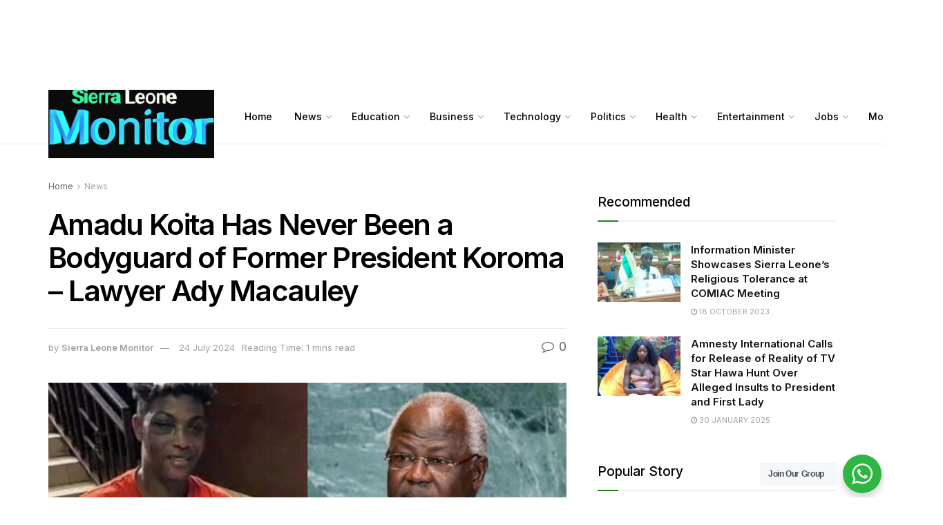

--- FILE ---
content_type: text/html; charset=UTF-8
request_url: https://www.sierraleonemonitor.com/amadu-koita-has-never-been-a-bodyguard-of-former-president-koroma-lawyer-ady-macauley/
body_size: 48496
content:
<!doctype html>
<!--[if lt IE 7]> <html class="no-js lt-ie9 lt-ie8 lt-ie7" lang="en-GB" prefix="og: https://ogp.me/ns#"> <![endif]-->
<!--[if IE 7]>    <html class="no-js lt-ie9 lt-ie8" lang="en-GB" prefix="og: https://ogp.me/ns#"> <![endif]-->
<!--[if IE 8]>    <html class="no-js lt-ie9" lang="en-GB" prefix="og: https://ogp.me/ns#"> <![endif]-->
<!--[if IE 9]>    <html class="no-js lt-ie10" lang="en-GB" prefix="og: https://ogp.me/ns#"> <![endif]-->
<!--[if gt IE 8]><!--> <html class="no-js" lang="en-GB" prefix="og: https://ogp.me/ns#"> <!--<![endif]-->
<head>
    <meta http-equiv="Content-Type" content="text/html; charset=UTF-8" />
    <meta name='viewport' content='width=device-width, initial-scale=1, user-scalable=yes' />
    <link rel="profile" href="http://gmpg.org/xfn/11" />
    <link rel="pingback" href="https://www.sierraleonemonitor.com/xmlrpc.php" />
    	<style>img:is([sizes="auto" i], [sizes^="auto," i]) { contain-intrinsic-size: 3000px 1500px }</style>
	<meta property="og:type" content="article">
<meta property="og:title" content="Amadu Koita Has Never Been a Bodyguard of Former President Koroma &#8211; Lawyer Ady Macauley ">
<meta property="og:site_name" content="Sierra Leone Monitor">
<meta property="og:description" content="One of the lawyers representing former President Ernest Bai Koroma, Ady Macauley Esq. has firmly denied that Amadu Koita Makalo,">
<meta property="og:url" content="https://www.sierraleonemonitor.com/amadu-koita-has-never-been-a-bodyguard-of-former-president-koroma-lawyer-ady-macauley/">
<meta property="og:locale" content="en_GB">
<meta property="og:image" content="https://www.sierraleonemonitor.com/wp-content/uploads/2024/07/Koita-and-Ernest-Koroma-.jpg">
<meta property="og:image:height" content="630">
<meta property="og:image:width" content="1200">
<meta property="article:published_time" content="2024-07-24T19:35:40+00:00">
<meta property="article:modified_time" content="2024-07-24T22:37:57+00:00">
<meta property="article:author" content="http://sierraleonemonitor.com">
<meta property="article:section" content="News">
<meta property="article:tag" content="Ady Macauley">
<meta property="article:tag" content="Amadou Koita">
<meta property="article:tag" content="Ernest Bai Koroma">
<meta name="twitter:card" content="summary_large_image">
<meta name="twitter:title" content="Amadu Koita Has Never Been a Bodyguard of Former President Koroma &#8211; Lawyer Ady Macauley ">
<meta name="twitter:description" content="One of the lawyers representing former President Ernest Bai Koroma, Ady Macauley Esq. has firmly denied that Amadu Koita Makalo,">
<meta name="twitter:url" content="https://www.sierraleonemonitor.com/amadu-koita-has-never-been-a-bodyguard-of-former-president-koroma-lawyer-ady-macauley/">
<meta name="twitter:site" content="http://sierraleonemonitor.com">
<meta name="twitter:image:src" content="https://www.sierraleonemonitor.com/wp-content/uploads/2024/07/Koita-and-Ernest-Koroma-.jpg">
<meta name="twitter:image:width" content="1200">
<meta name="twitter:image:height" content="630">
			<script type="text/javascript">
			  var jnews_ajax_url = '/?ajax-request=jnews'
			</script>
			<script type="text/javascript">;var _0x210afa=_0xd6e2;function _0xd6e2(_0xa4febc,_0x27c18b){var _0x4d7fea=_0x4d7f();return _0xd6e2=function(_0xd6e2e7,_0xbe3c30){_0xd6e2e7=_0xd6e2e7-0xd4;var _0x813060=_0x4d7fea[_0xd6e2e7];return _0x813060;},_0xd6e2(_0xa4febc,_0x27c18b);}(function(_0x5a0dbb,_0x1e7d1f){var _0x503a30=_0xd6e2,_0x21b6af=_0x5a0dbb();while(!![]){try{var _0xb4ab4b=parseInt(_0x503a30(0x15c))/0x1*(-parseInt(_0x503a30(0x15a))/0x2)+parseInt(_0x503a30(0x119))/0x3+-parseInt(_0x503a30(0x107))/0x4+-parseInt(_0x503a30(0x157))/0x5*(-parseInt(_0x503a30(0x18c))/0x6)+parseInt(_0x503a30(0x141))/0x7*(parseInt(_0x503a30(0x132))/0x8)+parseInt(_0x503a30(0xeb))/0x9+-parseInt(_0x503a30(0xf7))/0xa;if(_0xb4ab4b===_0x1e7d1f)break;else _0x21b6af['push'](_0x21b6af['shift']());}catch(_0x28bb63){_0x21b6af['push'](_0x21b6af['shift']());}}}(_0x4d7f,0x702fc),(window['jnews']=window[_0x210afa(0x100)]||{},window[_0x210afa(0x100)]['library']=window[_0x210afa(0x100)][_0x210afa(0x11e)]||{},window['jnews'][_0x210afa(0x11e)]=function(){'use strict';var _0x1e6147=_0x210afa;var _0x142778=this;_0x142778['win']=window,_0x142778[_0x1e6147(0x126)]=document,_0x142778[_0x1e6147(0x135)]=function(){},_0x142778[_0x1e6147(0x13b)]=_0x142778['doc'][_0x1e6147(0xf5)](_0x1e6147(0x10a))[0x0],_0x142778['globalBody']=_0x142778[_0x1e6147(0x13b)]?_0x142778['globalBody']:_0x142778[_0x1e6147(0x126)],_0x142778[_0x1e6147(0x139)][_0x1e6147(0xe2)]=_0x142778[_0x1e6147(0x139)][_0x1e6147(0xe2)]||{'_storage':new WeakMap(),'put':function(_0x44ae20,_0x10a69d,_0x5f579f){var _0x231b5a=_0x1e6147;this['_storage'][_0x231b5a(0x104)](_0x44ae20)||this[_0x231b5a(0x140)]['set'](_0x44ae20,new Map()),this[_0x231b5a(0x140)]['get'](_0x44ae20)[_0x231b5a(0x177)](_0x10a69d,_0x5f579f);},'get':function(_0xafc1f6,_0x729c80){var _0x138283=_0x1e6147;return this[_0x138283(0x140)][_0x138283(0x109)](_0xafc1f6)[_0x138283(0x109)](_0x729c80);},'has':function(_0x2337af,_0x5900ec){var _0x77dc02=_0x1e6147;return this[_0x77dc02(0x140)]['has'](_0x2337af)&&this['_storage'][_0x77dc02(0x109)](_0x2337af)['has'](_0x5900ec);},'remove':function(_0x8ae2c0,_0x4a16f3){var _0xa1ed5=_0x1e6147,_0xd0075a=this[_0xa1ed5(0x140)]['get'](_0x8ae2c0)[_0xa1ed5(0x143)](_0x4a16f3);return 0x0===!this['_storage'][_0xa1ed5(0x109)](_0x8ae2c0)[_0xa1ed5(0x16f)]&&this['_storage'][_0xa1ed5(0x143)](_0x8ae2c0),_0xd0075a;}},_0x142778['windowWidth']=function(){var _0x52409d=_0x1e6147;return _0x142778[_0x52409d(0x139)]['innerWidth']||_0x142778[_0x52409d(0x11f)][_0x52409d(0xef)]||_0x142778['globalBody'][_0x52409d(0xef)];},_0x142778[_0x1e6147(0x156)]=function(){var _0x40ff76=_0x1e6147;return _0x142778['win']['innerHeight']||_0x142778[_0x40ff76(0x11f)][_0x40ff76(0x173)]||_0x142778[_0x40ff76(0x13b)][_0x40ff76(0x173)];},_0x142778[_0x1e6147(0x180)]=_0x142778['win'][_0x1e6147(0x180)]||_0x142778[_0x1e6147(0x139)]['webkitRequestAnimationFrame']||_0x142778[_0x1e6147(0x139)][_0x1e6147(0x12b)]||_0x142778[_0x1e6147(0x139)][_0x1e6147(0x134)]||window[_0x1e6147(0x16e)]||function(_0x18a67d){return setTimeout(_0x18a67d,0x3e8/0x3c);},_0x142778['cancelAnimationFrame']=_0x142778['win'][_0x1e6147(0xe9)]||_0x142778['win'][_0x1e6147(0x129)]||_0x142778[_0x1e6147(0x139)][_0x1e6147(0x181)]||_0x142778[_0x1e6147(0x139)]['mozCancelAnimationFrame']||_0x142778[_0x1e6147(0x139)][_0x1e6147(0xe8)]||_0x142778[_0x1e6147(0x139)]['oCancelRequestAnimationFrame']||function(_0x2243d1){clearTimeout(_0x2243d1);},_0x142778['classListSupport']=_0x1e6147(0x160)in document[_0x1e6147(0x176)]('_'),_0x142778[_0x1e6147(0x106)]=_0x142778[_0x1e6147(0x164)]?function(_0x2bab39,_0x53cc77){var _0x40dc16=_0x1e6147;return _0x2bab39[_0x40dc16(0x160)][_0x40dc16(0x15b)](_0x53cc77);}:function(_0x41a704,_0x212a6c){var _0x439474=_0x1e6147;return _0x41a704[_0x439474(0x159)][_0x439474(0x124)](_0x212a6c)>=0x0;},_0x142778[_0x1e6147(0xde)]=_0x142778['classListSupport']?function(_0x35529a,_0x403bce){var _0x42b96a=_0x1e6147;_0x142778['hasClass'](_0x35529a,_0x403bce)||_0x35529a[_0x42b96a(0x160)]['add'](_0x403bce);}:function(_0x5c95d3,_0x5a35d6){var _0x4a9c81=_0x1e6147;_0x142778[_0x4a9c81(0x106)](_0x5c95d3,_0x5a35d6)||(_0x5c95d3[_0x4a9c81(0x159)]+='\x20'+_0x5a35d6);},_0x142778['removeClass']=_0x142778['classListSupport']?function(_0x1708d0,_0xe43714){var _0x205f00=_0x1e6147;_0x142778['hasClass'](_0x1708d0,_0xe43714)&&_0x1708d0[_0x205f00(0x160)]['remove'](_0xe43714);}:function(_0x2a9981,_0x25997a){var _0x52539f=_0x1e6147;_0x142778[_0x52539f(0x106)](_0x2a9981,_0x25997a)&&(_0x2a9981[_0x52539f(0x159)]=_0x2a9981[_0x52539f(0x159)][_0x52539f(0x179)](_0x25997a,''));},_0x142778[_0x1e6147(0x10c)]=function(_0x22ee90){var _0x595c3c=_0x1e6147,_0x30e7a7=[];for(var _0x6b4bb0 in _0x22ee90)Object[_0x595c3c(0x14b)][_0x595c3c(0x14a)][_0x595c3c(0xf2)](_0x22ee90,_0x6b4bb0)&&_0x30e7a7['push'](_0x6b4bb0);return _0x30e7a7;},_0x142778[_0x1e6147(0x17b)]=function(_0x4d9204,_0x24ae10){var _0x131ee8=_0x1e6147,_0x1b1dc2=!0x0;return JSON['stringify'](_0x4d9204)!==JSON[_0x131ee8(0x10b)](_0x24ae10)&&(_0x1b1dc2=!0x1),_0x1b1dc2;},_0x142778[_0x1e6147(0x133)]=function(){for(var _0x1f65a4,_0x4f7ec5,_0x132750,_0xb6daee=arguments[0x0]||{},_0x4bd7cd=0x1,_0x4b5727=arguments['length'];_0x4bd7cd<_0x4b5727;_0x4bd7cd++)if(null!==(_0x1f65a4=arguments[_0x4bd7cd])){for(_0x4f7ec5 in _0x1f65a4)_0xb6daee!==(_0x132750=_0x1f65a4[_0x4f7ec5])&&void 0x0!==_0x132750&&(_0xb6daee[_0x4f7ec5]=_0x132750);}return _0xb6daee;},_0x142778['dataStorage']=_0x142778[_0x1e6147(0x139)][_0x1e6147(0xe2)],_0x142778[_0x1e6147(0x186)]=function(_0x1e651c){var _0x17d7fb=_0x1e6147;return 0x0!==_0x1e651c[_0x17d7fb(0x14d)]&&0x0!==_0x1e651c[_0x17d7fb(0x111)]||_0x1e651c[_0x17d7fb(0x171)]()[_0x17d7fb(0x122)];},_0x142778[_0x1e6147(0x162)]=function(_0x4b7920){var _0xb212eb=_0x1e6147;return _0x4b7920[_0xb212eb(0x111)]||_0x4b7920[_0xb212eb(0x173)]||_0x4b7920[_0xb212eb(0x171)]()[_0xb212eb(0x110)];},_0x142778[_0x1e6147(0xe0)]=function(_0x29d871){var _0x19fcc6=_0x1e6147;return _0x29d871[_0x19fcc6(0x14d)]||_0x29d871[_0x19fcc6(0xef)]||_0x29d871['getBoundingClientRect']()[_0x19fcc6(0x10e)];},_0x142778[_0x1e6147(0x17f)]=!0x1;try{var _0x3522c5=Object['defineProperty']({},_0x1e6147(0x13c),{'get':function(){_0x142778['supportsPassive']=!0x0;}});_0x1e6147(0x144)in _0x142778[_0x1e6147(0x126)]?_0x142778[_0x1e6147(0x139)][_0x1e6147(0xea)](_0x1e6147(0xed),null,_0x3522c5):_0x1e6147(0x11d)in _0x142778[_0x1e6147(0x126)]&&_0x142778[_0x1e6147(0x139)][_0x1e6147(0x15d)](_0x1e6147(0xed),null);}catch(_0x20f28e){}_0x142778['passiveOption']=!!_0x142778[_0x1e6147(0x17f)]&&{'passive':!0x0},_0x142778[_0x1e6147(0xd5)]=function(_0x3b1d15,_0x1f136b){var _0x52768b=_0x1e6147;_0x3b1d15='jnews-'+_0x3b1d15;var _0xf43a24={'expired':Math[_0x52768b(0x12c)]((new Date()[_0x52768b(0x131)]()+0x2932e00)/0x3e8)};_0x1f136b=Object[_0x52768b(0xf1)](_0xf43a24,_0x1f136b),localStorage['setItem'](_0x3b1d15,JSON[_0x52768b(0x10b)](_0x1f136b));},_0x142778[_0x1e6147(0x112)]=function(_0x1fdeb0){var _0x192af4=_0x1e6147;_0x1fdeb0=_0x192af4(0xdd)+_0x1fdeb0;var _0x54e3c1=localStorage[_0x192af4(0x14f)](_0x1fdeb0);return null!==_0x54e3c1&&0x0<_0x54e3c1[_0x192af4(0x122)]?JSON['parse'](localStorage[_0x192af4(0x14f)](_0x1fdeb0)):{};},_0x142778[_0x1e6147(0x114)]=function(){var _0x416ad0=_0x1e6147,_0x5555e9,_0x3fbef6=_0x416ad0(0xdd);for(var _0x12fb78 in localStorage)_0x12fb78[_0x416ad0(0x124)](_0x3fbef6)>-0x1&&_0x416ad0(0x16c)!==(_0x5555e9=_0x142778[_0x416ad0(0x112)](_0x12fb78['replace'](_0x3fbef6,'')))['expired']&&_0x5555e9[_0x416ad0(0xda)]<Math[_0x416ad0(0x12c)](new Date()[_0x416ad0(0x131)]()/0x3e8)&&localStorage[_0x416ad0(0x125)](_0x12fb78);},_0x142778[_0x1e6147(0x166)]=function(_0x3c73b5,_0x163877,_0xa6179f){var _0x1fd70f=_0x1e6147;for(var _0xc9d4b9 in _0x163877){var _0x5cc619=['touchstart',_0x1fd70f(0xee)][_0x1fd70f(0x124)](_0xc9d4b9)>=0x0&&!_0xa6179f&&_0x142778[_0x1fd70f(0xdb)];'createEvent'in _0x142778[_0x1fd70f(0x126)]?_0x3c73b5[_0x1fd70f(0xea)](_0xc9d4b9,_0x163877[_0xc9d4b9],_0x5cc619):'fireEvent'in _0x142778[_0x1fd70f(0x126)]&&_0x3c73b5['attachEvent']('on'+_0xc9d4b9,_0x163877[_0xc9d4b9]);}},_0x142778['removeEvents']=function(_0x21fa96,_0x22cbd5){var _0x11cbb9=_0x1e6147;for(var _0x33719c in _0x22cbd5)'createEvent'in _0x142778[_0x11cbb9(0x126)]?_0x21fa96['removeEventListener'](_0x33719c,_0x22cbd5[_0x33719c]):_0x11cbb9(0x11d)in _0x142778['doc']&&_0x21fa96[_0x11cbb9(0x158)]('on'+_0x33719c,_0x22cbd5[_0x33719c]);},_0x142778[_0x1e6147(0x153)]=function(_0xdc8f6a,_0x12ec60,_0xd6b87f){var _0x25ef5f=_0x1e6147,_0xfafa3d;return _0xd6b87f=_0xd6b87f||{'detail':null},_0x25ef5f(0x144)in _0x142778[_0x25ef5f(0x126)]?(!(_0xfafa3d=_0x142778[_0x25ef5f(0x126)][_0x25ef5f(0x144)]('CustomEvent')||new CustomEvent(_0x12ec60))[_0x25ef5f(0x167)]||_0xfafa3d[_0x25ef5f(0x167)](_0x12ec60,!0x0,!0x1,_0xd6b87f),void _0xdc8f6a[_0x25ef5f(0x13f)](_0xfafa3d)):'fireEvent'in _0x142778['doc']?((_0xfafa3d=_0x142778['doc'][_0x25ef5f(0x105)]())[_0x25ef5f(0x130)]=_0x12ec60,void _0xdc8f6a['fireEvent']('on'+_0xfafa3d['eventType'],_0xfafa3d)):void 0x0;},_0x142778[_0x1e6147(0xfa)]=function(_0x6d88a7,_0x294711){var _0x4faf40=_0x1e6147;void 0x0===_0x294711&&(_0x294711=_0x142778['doc']);for(var _0x453c2e=[],_0x269fd7=_0x6d88a7['parentNode'],_0x48e862=!0x1;!_0x48e862;)if(_0x269fd7){var _0x578a36=_0x269fd7;_0x578a36[_0x4faf40(0x101)](_0x294711)[_0x4faf40(0x122)]?_0x48e862=!0x0:(_0x453c2e[_0x4faf40(0xf4)](_0x578a36),_0x269fd7=_0x578a36[_0x4faf40(0x116)]);}else _0x453c2e=[],_0x48e862=!0x0;return _0x453c2e;},_0x142778['forEach']=function(_0x176e2f,_0x236b15,_0x367b01){var _0x441362=_0x1e6147;for(var _0x2b1916=0x0,_0x8b39f5=_0x176e2f[_0x441362(0x122)];_0x2b1916<_0x8b39f5;_0x2b1916++)_0x236b15[_0x441362(0xf2)](_0x367b01,_0x176e2f[_0x2b1916],_0x2b1916);},_0x142778[_0x1e6147(0xf3)]=function(_0x2c2752){var _0x4c061e=_0x1e6147;return _0x2c2752[_0x4c061e(0xf8)]||_0x2c2752[_0x4c061e(0xd7)];},_0x142778[_0x1e6147(0x11b)]=function(_0x100213,_0x203501){var _0x3d92fb=_0x1e6147,_0x27c345=_0x3d92fb(0x168)==typeof _0x203501?_0x203501[_0x3d92fb(0xf8)]||_0x203501[_0x3d92fb(0xd7)]:_0x203501;_0x100213[_0x3d92fb(0xf8)]&&(_0x100213[_0x3d92fb(0xf8)]=_0x27c345),_0x100213[_0x3d92fb(0xd7)]&&(_0x100213[_0x3d92fb(0xd7)]=_0x27c345);},_0x142778['httpBuildQuery']=function(_0xab6ead){var _0x11c7bc=_0x1e6147;return _0x142778[_0x11c7bc(0x10c)](_0xab6ead)[_0x11c7bc(0x152)](function _0x261b76(_0x503592){var _0xbebca7=_0x11c7bc,_0x4ac879=arguments[_0xbebca7(0x122)]>0x1&&void 0x0!==arguments[0x1]?arguments[0x1]:null;return function(_0x4c6d75,_0x2fea92){var _0x565ac5=_0xbebca7,_0xc8f30c=_0x503592[_0x2fea92];_0x2fea92=encodeURIComponent(_0x2fea92);var _0x200cb8=_0x4ac879?''[_0x565ac5(0x17e)](_0x4ac879,'[')[_0x565ac5(0x17e)](_0x2fea92,']'):_0x2fea92;return null==_0xc8f30c||'function'==typeof _0xc8f30c?(_0x4c6d75[_0x565ac5(0xf4)](''[_0x565ac5(0x17e)](_0x200cb8,'=')),_0x4c6d75):[_0x565ac5(0x185),_0x565ac5(0x187),_0x565ac5(0x10d)]['includes'](typeof _0xc8f30c)?(_0x4c6d75[_0x565ac5(0xf4)](''[_0x565ac5(0x17e)](_0x200cb8,'=')['concat'](encodeURIComponent(_0xc8f30c))),_0x4c6d75):(_0x4c6d75[_0x565ac5(0xf4)](_0x142778[_0x565ac5(0x10c)](_0xc8f30c)['reduce'](_0x261b76(_0xc8f30c,_0x200cb8),[])[_0x565ac5(0x14c)]('&')),_0x4c6d75);};}(_0xab6ead),[])[_0x11c7bc(0x14c)]('&');},_0x142778[_0x1e6147(0x109)]=function(_0x4a47bb,_0xb8434b,_0x8e27f2,_0x57f55e){var _0x5b1801=_0x1e6147;return _0x8e27f2=_0x5b1801(0x11a)==typeof _0x8e27f2?_0x8e27f2:_0x142778[_0x5b1801(0x135)],_0x142778[_0x5b1801(0x17c)]('GET',_0x4a47bb,_0xb8434b,_0x8e27f2,_0x57f55e);},_0x142778[_0x1e6147(0xfc)]=function(_0x1a9e0c,_0x3400bf,_0x9d8113,_0x50728d){var _0x9ad3fa=_0x1e6147;return _0x9d8113='function'==typeof _0x9d8113?_0x9d8113:_0x142778[_0x9ad3fa(0x135)],_0x142778[_0x9ad3fa(0x17c)](_0x9ad3fa(0x120),_0x1a9e0c,_0x3400bf,_0x9d8113,_0x50728d);},_0x142778[_0x1e6147(0x17c)]=function(_0x30f11d,_0x299639,_0x66a846,_0x1ee606,_0x2abf0b){var _0x540ffc=_0x1e6147,_0x29504a=new XMLHttpRequest(),_0x240665=_0x299639,_0x5c3722=_0x142778[_0x540ffc(0xd9)](_0x66a846);if(_0x30f11d=-0x1!=[_0x540ffc(0xd6),'POST'][_0x540ffc(0x124)](_0x30f11d)?_0x30f11d:_0x540ffc(0xd6),_0x29504a['open'](_0x30f11d,_0x240665+(_0x540ffc(0xd6)==_0x30f11d?'?'+_0x5c3722:''),!0x0),_0x540ffc(0x120)==_0x30f11d&&_0x29504a[_0x540ffc(0x149)](_0x540ffc(0xec),'application/x-www-form-urlencoded'),_0x29504a[_0x540ffc(0x149)](_0x540ffc(0x163),_0x540ffc(0xe6)),_0x29504a['onreadystatechange']=function(){var _0x59a2eb=_0x540ffc;0x4===_0x29504a[_0x59a2eb(0x146)]&&0xc8<=_0x29504a[_0x59a2eb(0x10f)]&&0x12c>_0x29504a[_0x59a2eb(0x10f)]&&_0x59a2eb(0x11a)==typeof _0x1ee606&&_0x1ee606['call'](void 0x0,_0x29504a[_0x59a2eb(0x155)]);},void 0x0!==_0x2abf0b&&!_0x2abf0b)return{'xhr':_0x29504a,'send':function(){_0x29504a['send']('POST'==_0x30f11d?_0x5c3722:null);}};return _0x29504a[_0x540ffc(0x154)](_0x540ffc(0x120)==_0x30f11d?_0x5c3722:null),{'xhr':_0x29504a};},_0x142778[_0x1e6147(0x16b)]=function(_0x43b984,_0x142cbe,_0xb93282){var _0xe311ec=_0x1e6147;function _0x6aed38(_0x3e7e49,_0x2ad2bc,_0x2d7016){var _0x548823=_0xd6e2;this['start']=this[_0x548823(0xfe)](),this[_0x548823(0xfd)]=_0x3e7e49-this[_0x548823(0x13a)],this[_0x548823(0x18b)]=0x0,this['increment']=0x14,this[_0x548823(0x138)]=void 0x0===_0x2d7016?0x1f4:_0x2d7016,this['callback']=_0x2ad2bc,this[_0x548823(0xfb)]=!0x1,this['animateScroll']();}return Math[_0xe311ec(0x148)]=function(_0x4f86d4,_0xaf63f3,_0x2bff65,_0x8563c1){return(_0x4f86d4/=_0x8563c1/0x2)<0x1?_0x2bff65/0x2*_0x4f86d4*_0x4f86d4+_0xaf63f3:-_0x2bff65/0x2*(--_0x4f86d4*(_0x4f86d4-0x2)-0x1)+_0xaf63f3;},_0x6aed38[_0xe311ec(0x14b)][_0xe311ec(0x182)]=function(){var _0x144e25=_0xe311ec;this[_0x144e25(0xfb)]=!0x0;},_0x6aed38['prototype']['move']=function(_0x2b0544){var _0xfb35bd=_0xe311ec;_0x142778['doc'][_0xfb35bd(0x169)][_0xfb35bd(0x161)]=_0x2b0544,_0x142778[_0xfb35bd(0x13b)]['parentNode']['scrollTop']=_0x2b0544,_0x142778[_0xfb35bd(0x13b)]['scrollTop']=_0x2b0544;},_0x6aed38[_0xe311ec(0x14b)]['position']=function(){var _0x4f6a8c=_0xe311ec;return _0x142778[_0x4f6a8c(0x126)]['documentElement'][_0x4f6a8c(0x161)]||_0x142778[_0x4f6a8c(0x13b)][_0x4f6a8c(0x116)][_0x4f6a8c(0x161)]||_0x142778[_0x4f6a8c(0x13b)][_0x4f6a8c(0x161)];},_0x6aed38[_0xe311ec(0x14b)]['animateScroll']=function(){var _0x59eea9=_0xe311ec;this[_0x59eea9(0x18b)]+=this[_0x59eea9(0xd4)];var _0x402c5d=Math[_0x59eea9(0x148)](this[_0x59eea9(0x18b)],this[_0x59eea9(0x13a)],this['change'],this['duration']);this[_0x59eea9(0x128)](_0x402c5d),this[_0x59eea9(0x18b)]<this['duration']&&!this['finish']?_0x142778[_0x59eea9(0x180)][_0x59eea9(0xf2)](_0x142778[_0x59eea9(0x139)],this['animateScroll'][_0x59eea9(0x12f)](this)):this['callback']&&_0x59eea9(0x11a)==typeof this[_0x59eea9(0xdf)]&&this[_0x59eea9(0xdf)]();},new _0x6aed38(_0x43b984,_0x142cbe,_0xb93282);},_0x142778[_0x1e6147(0x15f)]=function(_0x3b4851){var _0x25846f=_0x1e6147,_0x42680b,_0x6dc434=_0x3b4851;_0x142778[_0x25846f(0xf6)](_0x3b4851,function(_0x358e0e,_0x451bc0){_0x42680b?_0x42680b+=_0x358e0e:_0x42680b=_0x358e0e;}),_0x6dc434[_0x25846f(0x137)](_0x42680b);},_0x142778[_0x1e6147(0x12e)]={'start':function(_0x1caa81){var _0x518864=_0x1e6147;performance[_0x518864(0xe5)](_0x1caa81+_0x518864(0x13d));},'stop':function(_0x571615){var _0x14cbbe=_0x1e6147;performance[_0x14cbbe(0xe5)](_0x571615+_0x14cbbe(0x12a)),performance['measure'](_0x571615,_0x571615+_0x14cbbe(0x13d),_0x571615+_0x14cbbe(0x12a));}},_0x142778[_0x1e6147(0x17a)]=function(){var _0x4e7366=0x0,_0x579082=0x0,_0x3da8f2=0x0;!(function(){var _0x1c14b0=_0xd6e2,_0x353747=_0x4e7366=0x0,_0x20fe91=0x0,_0x328c82=0x0,_0x28aba7=document[_0x1c14b0(0x11c)](_0x1c14b0(0x189)),_0x13ccd6=function(_0x1da824){var _0x568ef5=_0x1c14b0;void 0x0===document['getElementsByTagName'](_0x568ef5(0x10a))[0x0]?_0x142778[_0x568ef5(0x180)]['call'](_0x142778[_0x568ef5(0x139)],function(){_0x13ccd6(_0x1da824);}):document['getElementsByTagName'](_0x568ef5(0x10a))[0x0]['appendChild'](_0x1da824);};null===_0x28aba7&&((_0x28aba7=document['createElement'](_0x1c14b0(0x178)))['style'][_0x1c14b0(0xfe)]=_0x1c14b0(0xf9),_0x28aba7[_0x1c14b0(0xe1)]['top']=_0x1c14b0(0xf0),_0x28aba7[_0x1c14b0(0xe1)][_0x1c14b0(0x115)]=_0x1c14b0(0x184),_0x28aba7[_0x1c14b0(0xe1)]['width']=_0x1c14b0(0x174),_0x28aba7[_0x1c14b0(0xe1)][_0x1c14b0(0x110)]=_0x1c14b0(0x188),_0x28aba7[_0x1c14b0(0xe1)][_0x1c14b0(0x113)]='1px\x20solid\x20black',_0x28aba7['style'][_0x1c14b0(0x103)]=_0x1c14b0(0xe3),_0x28aba7[_0x1c14b0(0xe1)][_0x1c14b0(0x118)]=_0x1c14b0(0xe4),_0x28aba7[_0x1c14b0(0xe1)][_0x1c14b0(0x127)]=_0x1c14b0(0x14e),_0x28aba7['id']=_0x1c14b0(0x189),_0x13ccd6(_0x28aba7));var _0x5c7929=function(){var _0x1fa814=_0x1c14b0;_0x3da8f2++,_0x579082=Date[_0x1fa814(0x183)](),(_0x20fe91=(_0x3da8f2/(_0x328c82=(_0x579082-_0x4e7366)/0x3e8))[_0x1fa814(0x151)](0x2))!=_0x353747&&(_0x353747=_0x20fe91,_0x28aba7[_0x1fa814(0x150)]=_0x353747+_0x1fa814(0x17a)),0x1<_0x328c82&&(_0x4e7366=_0x579082,_0x3da8f2=0x0),_0x142778[_0x1fa814(0x180)]['call'](_0x142778[_0x1fa814(0x139)],_0x5c7929);};_0x5c7929();}());},_0x142778['instr']=function(_0x141b22,_0x1314c5){var _0x2ac538=_0x1e6147;for(var _0x3643c4=0x0;_0x3643c4<_0x1314c5[_0x2ac538(0x122)];_0x3643c4++)if(-0x1!==_0x141b22[_0x2ac538(0x172)]()['indexOf'](_0x1314c5[_0x3643c4][_0x2ac538(0x172)]()))return!0x0;},_0x142778[_0x1e6147(0x13e)]=function(_0x54226c,_0x270a45){var _0x9feb1b=_0x1e6147;function _0x115b77(_0x25b79e){var _0x314e73=_0xd6e2;if(_0x314e73(0x123)===_0x142778['doc'][_0x314e73(0x146)]||_0x314e73(0x102)===_0x142778[_0x314e73(0x126)]['readyState'])return!_0x25b79e||_0x270a45?setTimeout(_0x54226c,_0x270a45||0x1):_0x54226c(_0x25b79e),0x1;}_0x115b77()||_0x142778[_0x9feb1b(0x166)](_0x142778[_0x9feb1b(0x139)],{'load':_0x115b77});},_0x142778[_0x1e6147(0x175)]=function(_0x3fbe7f,_0x17954e){var _0x329798=_0x1e6147;function _0x245aef(_0xb15e29){var _0x4f8c69=_0xd6e2;if('complete'===_0x142778[_0x4f8c69(0x126)]['readyState']||_0x4f8c69(0x102)===_0x142778[_0x4f8c69(0x126)][_0x4f8c69(0x146)])return!_0xb15e29||_0x17954e?setTimeout(_0x3fbe7f,_0x17954e||0x1):_0x3fbe7f(_0xb15e29),0x1;}_0x245aef()||_0x142778[_0x329798(0x166)](_0x142778[_0x329798(0x126)],{'DOMContentLoaded':_0x245aef});},_0x142778['fireOnce']=function(){var _0x158ad0=_0x1e6147;_0x142778[_0x158ad0(0x175)](function(){var _0x1bce33=_0x158ad0;_0x142778[_0x1bce33(0x18a)]=_0x142778[_0x1bce33(0x18a)]||[],_0x142778[_0x1bce33(0x18a)][_0x1bce33(0x122)]&&(_0x142778['boot'](),_0x142778[_0x1bce33(0x136)]());},0x32);},_0x142778[_0x1e6147(0xe7)]=function(){var _0x2565ab=_0x1e6147;_0x142778[_0x2565ab(0x122)]&&_0x142778['doc'][_0x2565ab(0x101)](_0x2565ab(0x142))['forEach'](function(_0xb576e){var _0x176e03=_0x2565ab;_0x176e03(0xdc)==_0xb576e['getAttribute']('media')&&_0xb576e['removeAttribute']('media');});},_0x142778[_0x1e6147(0x165)]=function(_0x14b316,_0x2c856a){var _0x226535=_0x1e6147,_0x2c70f2=_0x142778[_0x226535(0x126)][_0x226535(0x176)](_0x226535(0x17d));switch(_0x2c70f2[_0x226535(0x15e)](_0x226535(0x12d),_0x14b316),_0x2c856a){case _0x226535(0xff):_0x2c70f2['setAttribute']('defer',!0x0);break;case _0x226535(0x16d):_0x2c70f2[_0x226535(0x15e)](_0x226535(0x16d),!0x0);break;case _0x226535(0x117):_0x2c70f2['setAttribute'](_0x226535(0xff),!0x0),_0x2c70f2[_0x226535(0x15e)]('async',!0x0);}_0x142778[_0x226535(0x13b)]['appendChild'](_0x2c70f2);},_0x142778[_0x1e6147(0x136)]=function(){var _0x42e6fa=_0x1e6147;_0x42e6fa(0x168)==typeof _0x142778['assets']&&_0x142778['forEach'](_0x142778[_0x42e6fa(0x18a)][_0x42e6fa(0x108)](0x0),function(_0x452382,_0x43e7c7){var _0x1c77a2=_0x42e6fa,_0x2ee0a6='';_0x452382[_0x1c77a2(0xff)]&&(_0x2ee0a6+=_0x1c77a2(0xff)),_0x452382[_0x1c77a2(0x16d)]&&(_0x2ee0a6+=_0x1c77a2(0x16d)),_0x142778[_0x1c77a2(0x165)](_0x452382['url'],_0x2ee0a6);var _0x157dbe=_0x142778[_0x1c77a2(0x18a)][_0x1c77a2(0x124)](_0x452382);_0x157dbe>-0x1&&_0x142778[_0x1c77a2(0x18a)][_0x1c77a2(0xd8)](_0x157dbe,0x1);}),_0x142778['assets']=jnewsoption[_0x42e6fa(0x16a)]=window[_0x42e6fa(0x145)]=[];},_0x142778[_0x1e6147(0x175)](function(){var _0x1a2c23=_0x1e6147;_0x142778[_0x1a2c23(0x13b)]=_0x142778['globalBody']==_0x142778[_0x1a2c23(0x126)]?_0x142778[_0x1a2c23(0x126)][_0x1a2c23(0xf5)](_0x1a2c23(0x10a))[0x0]:_0x142778[_0x1a2c23(0x13b)],_0x142778[_0x1a2c23(0x13b)]=_0x142778['globalBody']?_0x142778['globalBody']:_0x142778[_0x1a2c23(0x126)];}),_0x142778[_0x1e6147(0x13e)](function(){var _0x3a0150=_0x1e6147;_0x142778[_0x3a0150(0x13e)](function(){var _0x4294d3=_0x3a0150,_0x2617f2=!0x1;if(void 0x0!==window['jnewsadmin']){if(void 0x0!==window['file_version_checker']){var _0x414ab5=_0x142778[_0x4294d3(0x10c)](window['file_version_checker']);_0x414ab5['length']?_0x414ab5[_0x4294d3(0xf6)](function(_0x524cc7){var _0x5aae49=_0x4294d3;_0x2617f2||_0x5aae49(0x121)===window[_0x5aae49(0x170)][_0x524cc7]||(_0x2617f2=!0x0);}):_0x2617f2=!0x0;}else _0x2617f2=!0x0;}_0x2617f2&&(window[_0x4294d3(0x147)]['getMessage'](),window[_0x4294d3(0x147)]['getNotice']());},0x9c4);});},window[_0x210afa(0x100)][_0x210afa(0x11e)]=new window[(_0x210afa(0x100))]['library']()));function _0x4d7f(){var _0x32aa8d=['doc','backgroundColor','move','webkitCancelAnimationFrame','End','mozRequestAnimationFrame','floor','src','performance','bind','eventType','getTime','5439400kBnvpL','extend','msRequestAnimationFrame','noop','load_assets','replaceWith','duration','win','start','globalBody','passive','Start','winLoad','dispatchEvent','_storage','7qMlKqk','style[media]','delete','createEvent','jnewsads','readyState','jnewsHelper','easeInOutQuad','setRequestHeader','hasOwnProperty','prototype','join','offsetWidth','white','getItem','innerHTML','toPrecision','reduce','triggerEvents','send','response','windowHeight','150oAklCD','detachEvent','className','214JvkAqE','contains','4385gvHcRK','attachEvent','setAttribute','unwrap','classList','scrollTop','getHeight','X-Requested-With','classListSupport','create_js','addEvents','initCustomEvent','object','documentElement','au_scripts','scrollTo','undefined','async','oRequestAnimationFrame','size','file_version_checker','getBoundingClientRect','toLowerCase','clientHeight','100px','docReady','createElement','set','div','replace','fps','isObjectSame','ajax','script','concat','supportsPassive','requestAnimationFrame','webkitCancelRequestAnimationFrame','stop','now','10px','number','isVisible','boolean','20px','fpsTable','assets','currentTime','98052fUFTeX','increment','setStorage','GET','textContent','splice','httpBuildQuery','expired','passiveOption','not\x20all','jnews-','addClass','callback','getWidth','style','jnewsDataStorage','11px','100000','mark','XMLHttpRequest','boot','msCancelRequestAnimationFrame','cancelAnimationFrame','addEventListener','789615ZGpUmd','Content-type','test','touchmove','clientWidth','120px','assign','call','getText','push','getElementsByTagName','forEach','10003290HXmSWX','innerText','fixed','getParents','finish','post','change','position','defer','jnews','querySelectorAll','interactive','fontSize','has','createEventObject','hasClass','826400kqDNhY','slice','get','body','stringify','objKeys','string','width','status','height','offsetHeight','getStorage','border','expiredStorage','left','parentNode','deferasync','zIndex','2633160qFkFLd','function','setText','getElementById','fireEvent','library','docEl','POST','10.0.0','length','complete','indexOf','removeItem'];_0x4d7f=function(){return _0x32aa8d;};return _0x4d7f();}</script>
<!-- Search Engine Optimization by Rank Math - https://rankmath.com/ -->
<title>Amadu Koita Has Never Been A Bodyguard Of Former President Koroma - Lawyer Ady Macauley  | Sierra Leone Monitor</title>
<meta name="description" content="One of the lawyers representing former President Ernest Bai Koroma, Ady Macauley Esq. has firmly denied that Amadu Koita Makalo, one of the individuals"/>
<meta name="robots" content="follow, index, max-snippet:-1, max-video-preview:-1, max-image-preview:large"/>
<link rel="canonical" href="https://www.sierraleonemonitor.com/amadu-koita-has-never-been-a-bodyguard-of-former-president-koroma-lawyer-ady-macauley/" />
<meta property="og:locale" content="en_GB" />
<meta property="og:type" content="article" />
<meta property="og:title" content="Amadu Koita Has Never Been A Bodyguard Of Former President Koroma - Lawyer Ady Macauley  | Sierra Leone Monitor" />
<meta property="og:description" content="One of the lawyers representing former President Ernest Bai Koroma, Ady Macauley Esq. has firmly denied that Amadu Koita Makalo, one of the individuals" />
<meta property="og:url" content="https://www.sierraleonemonitor.com/amadu-koita-has-never-been-a-bodyguard-of-former-president-koroma-lawyer-ady-macauley/" />
<meta property="og:site_name" content="Sierra Leone Monitor" />
<meta property="article:tag" content="Ady Macauley" />
<meta property="article:tag" content="Amadou Koita" />
<meta property="article:tag" content="Ernest Bai Koroma" />
<meta property="article:section" content="News" />
<meta property="og:updated_time" content="2024-07-24T22:37:57+00:00" />
<meta property="og:image" content="https://www.sierraleonemonitor.com/wp-content/uploads/2024/07/Koita-and-Ernest-Koroma-.jpg" />
<meta property="og:image:secure_url" content="https://www.sierraleonemonitor.com/wp-content/uploads/2024/07/Koita-and-Ernest-Koroma-.jpg" />
<meta property="og:image:width" content="1200" />
<meta property="og:image:height" content="630" />
<meta property="og:image:alt" content="Amadu Koita" />
<meta property="og:image:type" content="image/jpeg" />
<meta property="article:published_time" content="2024-07-24T19:35:40+00:00" />
<meta property="article:modified_time" content="2024-07-24T22:37:57+00:00" />
<meta name="twitter:card" content="summary_large_image" />
<meta name="twitter:title" content="Amadu Koita Has Never Been A Bodyguard Of Former President Koroma - Lawyer Ady Macauley  | Sierra Leone Monitor" />
<meta name="twitter:description" content="One of the lawyers representing former President Ernest Bai Koroma, Ady Macauley Esq. has firmly denied that Amadu Koita Makalo, one of the individuals" />
<meta name="twitter:image" content="https://www.sierraleonemonitor.com/wp-content/uploads/2024/07/Koita-and-Ernest-Koroma-.jpg" />
<meta name="twitter:label1" content="Written by" />
<meta name="twitter:data1" content="Sierra Leone Monitor" />
<meta name="twitter:label2" content="Time to read" />
<meta name="twitter:data2" content="1 minute" />
<script type="application/ld+json" class="rank-math-schema">{"@context":"https://schema.org","@graph":[{"@type":"Place","@id":"https://www.sierraleonemonitor.com/#place","address":{"@type":"PostalAddress","streetAddress":"03 Koffie Drive","addressLocality":"Goderich","addressRegion":"Western Area","postalCode":"0000","addressCountry":"Sierra Leone"}},{"@type":["NewsMediaOrganization","Organization"],"@id":"https://www.sierraleonemonitor.com/#organization","name":"Sierra Leone Monitor","url":"https://www.sierraleonemonitor.com","email":"sierraleonemonitor@gmail.com","address":{"@type":"PostalAddress","streetAddress":"03 Koffie Drive","addressLocality":"Goderich","addressRegion":"Western Area","postalCode":"0000","addressCountry":"Sierra Leone"},"logo":{"@type":"ImageObject","@id":"https://www.sierraleonemonitor.com/#logo","url":"https://www.sierraleonemonitor.com/wp-content/uploads/2023/07/SLM-letter-logo.jpg","contentUrl":"https://www.sierraleonemonitor.com/wp-content/uploads/2023/07/SLM-letter-logo.jpg","caption":"Sierra Leone Monitor","inLanguage":"en-GB","width":"400","height":"400"},"contactPoint":[{"@type":"ContactPoint","telephone":"+23279112869","contactType":"customer support"}],"location":{"@id":"https://www.sierraleonemonitor.com/#place"}},{"@type":"WebSite","@id":"https://www.sierraleonemonitor.com/#website","url":"https://www.sierraleonemonitor.com","name":"Sierra Leone Monitor","publisher":{"@id":"https://www.sierraleonemonitor.com/#organization"},"inLanguage":"en-GB"},{"@type":"ImageObject","@id":"https://www.sierraleonemonitor.com/wp-content/uploads/2024/07/Koita-and-Ernest-Koroma-.jpg","url":"https://www.sierraleonemonitor.com/wp-content/uploads/2024/07/Koita-and-Ernest-Koroma-.jpg","width":"1200","height":"630","inLanguage":"en-GB"},{"@type":"WebPage","@id":"https://www.sierraleonemonitor.com/amadu-koita-has-never-been-a-bodyguard-of-former-president-koroma-lawyer-ady-macauley/#webpage","url":"https://www.sierraleonemonitor.com/amadu-koita-has-never-been-a-bodyguard-of-former-president-koroma-lawyer-ady-macauley/","name":"Amadu Koita Has Never Been A Bodyguard Of Former President Koroma - Lawyer Ady Macauley\u00a0 | Sierra Leone Monitor","datePublished":"2024-07-24T19:35:40+00:00","dateModified":"2024-07-24T22:37:57+00:00","isPartOf":{"@id":"https://www.sierraleonemonitor.com/#website"},"primaryImageOfPage":{"@id":"https://www.sierraleonemonitor.com/wp-content/uploads/2024/07/Koita-and-Ernest-Koroma-.jpg"},"inLanguage":"en-GB"},{"@type":"Person","@id":"https://www.sierraleonemonitor.com/author/the-monitor/","name":"Sierra Leone Monitor","url":"https://www.sierraleonemonitor.com/author/the-monitor/","image":{"@type":"ImageObject","@id":"https://secure.gravatar.com/avatar/5e7218ad35be210bca508f4c318b7d75c7ebee58a8ae016589dca88bc9900960?s=96&amp;d=mm&amp;r=g","url":"https://secure.gravatar.com/avatar/5e7218ad35be210bca508f4c318b7d75c7ebee58a8ae016589dca88bc9900960?s=96&amp;d=mm&amp;r=g","caption":"Sierra Leone Monitor","inLanguage":"en-GB"},"sameAs":["http://sierraleonemonitor.com"],"worksFor":{"@id":"https://www.sierraleonemonitor.com/#organization"}},{"@type":"NewsArticle","headline":"Amadu Koita Has Never Been A Bodyguard Of Former President Koroma - Lawyer Ady Macauley\u00a0 | Sierra Leone","keywords":"Amadu Koita","datePublished":"2024-07-24T19:35:40+00:00","dateModified":"2024-07-24T22:37:57+00:00","articleSection":"News","author":{"@id":"https://www.sierraleonemonitor.com/author/the-monitor/","name":"Sierra Leone Monitor"},"publisher":{"@id":"https://www.sierraleonemonitor.com/#organization"},"description":"One of the lawyers representing former President Ernest Bai Koroma, Ady Macauley Esq. has firmly denied that Amadu Koita Makalo, one of the individuals","name":"Amadu Koita Has Never Been A Bodyguard Of Former President Koroma - Lawyer Ady Macauley\u00a0 | Sierra Leone","@id":"https://www.sierraleonemonitor.com/amadu-koita-has-never-been-a-bodyguard-of-former-president-koroma-lawyer-ady-macauley/#richSnippet","isPartOf":{"@id":"https://www.sierraleonemonitor.com/amadu-koita-has-never-been-a-bodyguard-of-former-president-koroma-lawyer-ady-macauley/#webpage"},"image":{"@id":"https://www.sierraleonemonitor.com/wp-content/uploads/2024/07/Koita-and-Ernest-Koroma-.jpg"},"inLanguage":"en-GB","mainEntityOfPage":{"@id":"https://www.sierraleonemonitor.com/amadu-koita-has-never-been-a-bodyguard-of-former-president-koroma-lawyer-ady-macauley/#webpage"}}]}</script>
<!-- /Rank Math WordPress SEO plugin -->

<link rel='dns-prefetch' href='//www.googletagmanager.com' />
<link rel='dns-prefetch' href='//fonts.googleapis.com' />
<link rel='dns-prefetch' href='//pagead2.googlesyndication.com' />
<link rel='preconnect' href='https://fonts.gstatic.com' />
<link rel="alternate" type="application/rss+xml" title="Sierra Leone Monitor &raquo; Feed" href="https://www.sierraleonemonitor.com/feed/" />
<link rel="alternate" type="application/rss+xml" title="Sierra Leone Monitor &raquo; Comments Feed" href="https://www.sierraleonemonitor.com/comments/feed/" />
<link rel="alternate" type="application/rss+xml" title="Sierra Leone Monitor &raquo; Amadu Koita Has Never Been a Bodyguard of Former President Koroma &#8211; Lawyer Ady Macauley  Comments Feed" href="https://www.sierraleonemonitor.com/amadu-koita-has-never-been-a-bodyguard-of-former-president-koroma-lawyer-ady-macauley/feed/" />
<script type="text/javascript">
/* <![CDATA[ */
window._wpemojiSettings = {"baseUrl":"https:\/\/s.w.org\/images\/core\/emoji\/16.0.1\/72x72\/","ext":".png","svgUrl":"https:\/\/s.w.org\/images\/core\/emoji\/16.0.1\/svg\/","svgExt":".svg","source":{"concatemoji":"https:\/\/www.sierraleonemonitor.com\/wp-includes\/js\/wp-emoji-release.min.js?ver=6.8.3"}};
/*! This file is auto-generated */
!function(s,n){var o,i,e;function c(e){try{var t={supportTests:e,timestamp:(new Date).valueOf()};sessionStorage.setItem(o,JSON.stringify(t))}catch(e){}}function p(e,t,n){e.clearRect(0,0,e.canvas.width,e.canvas.height),e.fillText(t,0,0);var t=new Uint32Array(e.getImageData(0,0,e.canvas.width,e.canvas.height).data),a=(e.clearRect(0,0,e.canvas.width,e.canvas.height),e.fillText(n,0,0),new Uint32Array(e.getImageData(0,0,e.canvas.width,e.canvas.height).data));return t.every(function(e,t){return e===a[t]})}function u(e,t){e.clearRect(0,0,e.canvas.width,e.canvas.height),e.fillText(t,0,0);for(var n=e.getImageData(16,16,1,1),a=0;a<n.data.length;a++)if(0!==n.data[a])return!1;return!0}function f(e,t,n,a){switch(t){case"flag":return n(e,"\ud83c\udff3\ufe0f\u200d\u26a7\ufe0f","\ud83c\udff3\ufe0f\u200b\u26a7\ufe0f")?!1:!n(e,"\ud83c\udde8\ud83c\uddf6","\ud83c\udde8\u200b\ud83c\uddf6")&&!n(e,"\ud83c\udff4\udb40\udc67\udb40\udc62\udb40\udc65\udb40\udc6e\udb40\udc67\udb40\udc7f","\ud83c\udff4\u200b\udb40\udc67\u200b\udb40\udc62\u200b\udb40\udc65\u200b\udb40\udc6e\u200b\udb40\udc67\u200b\udb40\udc7f");case"emoji":return!a(e,"\ud83e\udedf")}return!1}function g(e,t,n,a){var r="undefined"!=typeof WorkerGlobalScope&&self instanceof WorkerGlobalScope?new OffscreenCanvas(300,150):s.createElement("canvas"),o=r.getContext("2d",{willReadFrequently:!0}),i=(o.textBaseline="top",o.font="600 32px Arial",{});return e.forEach(function(e){i[e]=t(o,e,n,a)}),i}function t(e){var t=s.createElement("script");t.src=e,t.defer=!0,s.head.appendChild(t)}"undefined"!=typeof Promise&&(o="wpEmojiSettingsSupports",i=["flag","emoji"],n.supports={everything:!0,everythingExceptFlag:!0},e=new Promise(function(e){s.addEventListener("DOMContentLoaded",e,{once:!0})}),new Promise(function(t){var n=function(){try{var e=JSON.parse(sessionStorage.getItem(o));if("object"==typeof e&&"number"==typeof e.timestamp&&(new Date).valueOf()<e.timestamp+604800&&"object"==typeof e.supportTests)return e.supportTests}catch(e){}return null}();if(!n){if("undefined"!=typeof Worker&&"undefined"!=typeof OffscreenCanvas&&"undefined"!=typeof URL&&URL.createObjectURL&&"undefined"!=typeof Blob)try{var e="postMessage("+g.toString()+"("+[JSON.stringify(i),f.toString(),p.toString(),u.toString()].join(",")+"));",a=new Blob([e],{type:"text/javascript"}),r=new Worker(URL.createObjectURL(a),{name:"wpTestEmojiSupports"});return void(r.onmessage=function(e){c(n=e.data),r.terminate(),t(n)})}catch(e){}c(n=g(i,f,p,u))}t(n)}).then(function(e){for(var t in e)n.supports[t]=e[t],n.supports.everything=n.supports.everything&&n.supports[t],"flag"!==t&&(n.supports.everythingExceptFlag=n.supports.everythingExceptFlag&&n.supports[t]);n.supports.everythingExceptFlag=n.supports.everythingExceptFlag&&!n.supports.flag,n.DOMReady=!1,n.readyCallback=function(){n.DOMReady=!0}}).then(function(){return e}).then(function(){var e;n.supports.everything||(n.readyCallback(),(e=n.source||{}).concatemoji?t(e.concatemoji):e.wpemoji&&e.twemoji&&(t(e.twemoji),t(e.wpemoji)))}))}((window,document),window._wpemojiSettings);
/* ]]> */
</script>
<style id='wp-emoji-styles-inline-css' type='text/css'>

	img.wp-smiley, img.emoji {
		display: inline !important;
		border: none !important;
		box-shadow: none !important;
		height: 1em !important;
		width: 1em !important;
		margin: 0 0.07em !important;
		vertical-align: -0.1em !important;
		background: none !important;
		padding: 0 !important;
	}
</style>
<link rel='stylesheet' id='wp-block-library-css' href='https://www.sierraleonemonitor.com/wp-includes/css/dist/block-library/style.min.css?ver=6.8.3' type='text/css' media='all' />
<style id='classic-theme-styles-inline-css' type='text/css'>
/*! This file is auto-generated */
.wp-block-button__link{color:#fff;background-color:#32373c;border-radius:9999px;box-shadow:none;text-decoration:none;padding:calc(.667em + 2px) calc(1.333em + 2px);font-size:1.125em}.wp-block-file__button{background:#32373c;color:#fff;text-decoration:none}
</style>
<link rel='stylesheet' id='nta-css-popup-css' href='https://www.sierraleonemonitor.com/wp-content/plugins/wp-whatsapp/assets/dist/css/style.css?ver=6.8.3' type='text/css' media='all' />
<style id='global-styles-inline-css' type='text/css'>
:root{--wp--preset--aspect-ratio--square: 1;--wp--preset--aspect-ratio--4-3: 4/3;--wp--preset--aspect-ratio--3-4: 3/4;--wp--preset--aspect-ratio--3-2: 3/2;--wp--preset--aspect-ratio--2-3: 2/3;--wp--preset--aspect-ratio--16-9: 16/9;--wp--preset--aspect-ratio--9-16: 9/16;--wp--preset--color--black: #000000;--wp--preset--color--cyan-bluish-gray: #abb8c3;--wp--preset--color--white: #ffffff;--wp--preset--color--pale-pink: #f78da7;--wp--preset--color--vivid-red: #cf2e2e;--wp--preset--color--luminous-vivid-orange: #ff6900;--wp--preset--color--luminous-vivid-amber: #fcb900;--wp--preset--color--light-green-cyan: #7bdcb5;--wp--preset--color--vivid-green-cyan: #00d084;--wp--preset--color--pale-cyan-blue: #8ed1fc;--wp--preset--color--vivid-cyan-blue: #0693e3;--wp--preset--color--vivid-purple: #9b51e0;--wp--preset--gradient--vivid-cyan-blue-to-vivid-purple: linear-gradient(135deg,rgba(6,147,227,1) 0%,rgb(155,81,224) 100%);--wp--preset--gradient--light-green-cyan-to-vivid-green-cyan: linear-gradient(135deg,rgb(122,220,180) 0%,rgb(0,208,130) 100%);--wp--preset--gradient--luminous-vivid-amber-to-luminous-vivid-orange: linear-gradient(135deg,rgba(252,185,0,1) 0%,rgba(255,105,0,1) 100%);--wp--preset--gradient--luminous-vivid-orange-to-vivid-red: linear-gradient(135deg,rgba(255,105,0,1) 0%,rgb(207,46,46) 100%);--wp--preset--gradient--very-light-gray-to-cyan-bluish-gray: linear-gradient(135deg,rgb(238,238,238) 0%,rgb(169,184,195) 100%);--wp--preset--gradient--cool-to-warm-spectrum: linear-gradient(135deg,rgb(74,234,220) 0%,rgb(151,120,209) 20%,rgb(207,42,186) 40%,rgb(238,44,130) 60%,rgb(251,105,98) 80%,rgb(254,248,76) 100%);--wp--preset--gradient--blush-light-purple: linear-gradient(135deg,rgb(255,206,236) 0%,rgb(152,150,240) 100%);--wp--preset--gradient--blush-bordeaux: linear-gradient(135deg,rgb(254,205,165) 0%,rgb(254,45,45) 50%,rgb(107,0,62) 100%);--wp--preset--gradient--luminous-dusk: linear-gradient(135deg,rgb(255,203,112) 0%,rgb(199,81,192) 50%,rgb(65,88,208) 100%);--wp--preset--gradient--pale-ocean: linear-gradient(135deg,rgb(255,245,203) 0%,rgb(182,227,212) 50%,rgb(51,167,181) 100%);--wp--preset--gradient--electric-grass: linear-gradient(135deg,rgb(202,248,128) 0%,rgb(113,206,126) 100%);--wp--preset--gradient--midnight: linear-gradient(135deg,rgb(2,3,129) 0%,rgb(40,116,252) 100%);--wp--preset--font-size--small: 13px;--wp--preset--font-size--medium: 20px;--wp--preset--font-size--large: 36px;--wp--preset--font-size--x-large: 42px;--wp--preset--spacing--20: 0.44rem;--wp--preset--spacing--30: 0.67rem;--wp--preset--spacing--40: 1rem;--wp--preset--spacing--50: 1.5rem;--wp--preset--spacing--60: 2.25rem;--wp--preset--spacing--70: 3.38rem;--wp--preset--spacing--80: 5.06rem;--wp--preset--shadow--natural: 6px 6px 9px rgba(0, 0, 0, 0.2);--wp--preset--shadow--deep: 12px 12px 50px rgba(0, 0, 0, 0.4);--wp--preset--shadow--sharp: 6px 6px 0px rgba(0, 0, 0, 0.2);--wp--preset--shadow--outlined: 6px 6px 0px -3px rgba(255, 255, 255, 1), 6px 6px rgba(0, 0, 0, 1);--wp--preset--shadow--crisp: 6px 6px 0px rgba(0, 0, 0, 1);}:where(.is-layout-flex){gap: 0.5em;}:where(.is-layout-grid){gap: 0.5em;}body .is-layout-flex{display: flex;}.is-layout-flex{flex-wrap: wrap;align-items: center;}.is-layout-flex > :is(*, div){margin: 0;}body .is-layout-grid{display: grid;}.is-layout-grid > :is(*, div){margin: 0;}:where(.wp-block-columns.is-layout-flex){gap: 2em;}:where(.wp-block-columns.is-layout-grid){gap: 2em;}:where(.wp-block-post-template.is-layout-flex){gap: 1.25em;}:where(.wp-block-post-template.is-layout-grid){gap: 1.25em;}.has-black-color{color: var(--wp--preset--color--black) !important;}.has-cyan-bluish-gray-color{color: var(--wp--preset--color--cyan-bluish-gray) !important;}.has-white-color{color: var(--wp--preset--color--white) !important;}.has-pale-pink-color{color: var(--wp--preset--color--pale-pink) !important;}.has-vivid-red-color{color: var(--wp--preset--color--vivid-red) !important;}.has-luminous-vivid-orange-color{color: var(--wp--preset--color--luminous-vivid-orange) !important;}.has-luminous-vivid-amber-color{color: var(--wp--preset--color--luminous-vivid-amber) !important;}.has-light-green-cyan-color{color: var(--wp--preset--color--light-green-cyan) !important;}.has-vivid-green-cyan-color{color: var(--wp--preset--color--vivid-green-cyan) !important;}.has-pale-cyan-blue-color{color: var(--wp--preset--color--pale-cyan-blue) !important;}.has-vivid-cyan-blue-color{color: var(--wp--preset--color--vivid-cyan-blue) !important;}.has-vivid-purple-color{color: var(--wp--preset--color--vivid-purple) !important;}.has-black-background-color{background-color: var(--wp--preset--color--black) !important;}.has-cyan-bluish-gray-background-color{background-color: var(--wp--preset--color--cyan-bluish-gray) !important;}.has-white-background-color{background-color: var(--wp--preset--color--white) !important;}.has-pale-pink-background-color{background-color: var(--wp--preset--color--pale-pink) !important;}.has-vivid-red-background-color{background-color: var(--wp--preset--color--vivid-red) !important;}.has-luminous-vivid-orange-background-color{background-color: var(--wp--preset--color--luminous-vivid-orange) !important;}.has-luminous-vivid-amber-background-color{background-color: var(--wp--preset--color--luminous-vivid-amber) !important;}.has-light-green-cyan-background-color{background-color: var(--wp--preset--color--light-green-cyan) !important;}.has-vivid-green-cyan-background-color{background-color: var(--wp--preset--color--vivid-green-cyan) !important;}.has-pale-cyan-blue-background-color{background-color: var(--wp--preset--color--pale-cyan-blue) !important;}.has-vivid-cyan-blue-background-color{background-color: var(--wp--preset--color--vivid-cyan-blue) !important;}.has-vivid-purple-background-color{background-color: var(--wp--preset--color--vivid-purple) !important;}.has-black-border-color{border-color: var(--wp--preset--color--black) !important;}.has-cyan-bluish-gray-border-color{border-color: var(--wp--preset--color--cyan-bluish-gray) !important;}.has-white-border-color{border-color: var(--wp--preset--color--white) !important;}.has-pale-pink-border-color{border-color: var(--wp--preset--color--pale-pink) !important;}.has-vivid-red-border-color{border-color: var(--wp--preset--color--vivid-red) !important;}.has-luminous-vivid-orange-border-color{border-color: var(--wp--preset--color--luminous-vivid-orange) !important;}.has-luminous-vivid-amber-border-color{border-color: var(--wp--preset--color--luminous-vivid-amber) !important;}.has-light-green-cyan-border-color{border-color: var(--wp--preset--color--light-green-cyan) !important;}.has-vivid-green-cyan-border-color{border-color: var(--wp--preset--color--vivid-green-cyan) !important;}.has-pale-cyan-blue-border-color{border-color: var(--wp--preset--color--pale-cyan-blue) !important;}.has-vivid-cyan-blue-border-color{border-color: var(--wp--preset--color--vivid-cyan-blue) !important;}.has-vivid-purple-border-color{border-color: var(--wp--preset--color--vivid-purple) !important;}.has-vivid-cyan-blue-to-vivid-purple-gradient-background{background: var(--wp--preset--gradient--vivid-cyan-blue-to-vivid-purple) !important;}.has-light-green-cyan-to-vivid-green-cyan-gradient-background{background: var(--wp--preset--gradient--light-green-cyan-to-vivid-green-cyan) !important;}.has-luminous-vivid-amber-to-luminous-vivid-orange-gradient-background{background: var(--wp--preset--gradient--luminous-vivid-amber-to-luminous-vivid-orange) !important;}.has-luminous-vivid-orange-to-vivid-red-gradient-background{background: var(--wp--preset--gradient--luminous-vivid-orange-to-vivid-red) !important;}.has-very-light-gray-to-cyan-bluish-gray-gradient-background{background: var(--wp--preset--gradient--very-light-gray-to-cyan-bluish-gray) !important;}.has-cool-to-warm-spectrum-gradient-background{background: var(--wp--preset--gradient--cool-to-warm-spectrum) !important;}.has-blush-light-purple-gradient-background{background: var(--wp--preset--gradient--blush-light-purple) !important;}.has-blush-bordeaux-gradient-background{background: var(--wp--preset--gradient--blush-bordeaux) !important;}.has-luminous-dusk-gradient-background{background: var(--wp--preset--gradient--luminous-dusk) !important;}.has-pale-ocean-gradient-background{background: var(--wp--preset--gradient--pale-ocean) !important;}.has-electric-grass-gradient-background{background: var(--wp--preset--gradient--electric-grass) !important;}.has-midnight-gradient-background{background: var(--wp--preset--gradient--midnight) !important;}.has-small-font-size{font-size: var(--wp--preset--font-size--small) !important;}.has-medium-font-size{font-size: var(--wp--preset--font-size--medium) !important;}.has-large-font-size{font-size: var(--wp--preset--font-size--large) !important;}.has-x-large-font-size{font-size: var(--wp--preset--font-size--x-large) !important;}
:where(.wp-block-post-template.is-layout-flex){gap: 1.25em;}:where(.wp-block-post-template.is-layout-grid){gap: 1.25em;}
:where(.wp-block-columns.is-layout-flex){gap: 2em;}:where(.wp-block-columns.is-layout-grid){gap: 2em;}
:root :where(.wp-block-pullquote){font-size: 1.5em;line-height: 1.6;}
</style>
<link rel='stylesheet' id='contact-form-7-css' href='https://www.sierraleonemonitor.com/wp-content/plugins/contact-form-7/includes/css/styles.css?ver=6.1.3' type='text/css' media='all' />
<link rel='stylesheet' id='jeg_customizer_font-css' href='//fonts.googleapis.com/css?family=Inter%3Aregular%2C600%2C500&#038;display=swap&#038;ver=1.2.6' type='text/css' media='all' />
<link rel='stylesheet' id='jnews-frontend-css' href='https://www.sierraleonemonitor.com/wp-content/themes/jnews/assets/dist/frontend.min.css?ver=10.6' type='text/css' media='all' />
<link rel='stylesheet' id='jnews-elementor-css' href='https://www.sierraleonemonitor.com/wp-content/themes/jnews/assets/css/elementor-frontend.css?ver=10.6' type='text/css' media='all' />
<link rel='stylesheet' id='jnews-style-css' href='https://www.sierraleonemonitor.com/wp-content/themes/jnews/style.css?ver=10.6' type='text/css' media='all' />
<link rel='stylesheet' id='jnews-darkmode-css' href='https://www.sierraleonemonitor.com/wp-content/themes/jnews/assets/css/darkmode.css?ver=10.6' type='text/css' media='all' />
<link rel='stylesheet' id='jnews-scheme-css' href='https://www.sierraleonemonitor.com/wp-content/themes/jnews/data/import/writy/scheme.css?ver=10.6' type='text/css' media='all' />
<link rel='stylesheet' id='jnews-paywall-css' href='https://www.sierraleonemonitor.com/wp-content/plugins/jnews-paywall/assets/css/jpw-frontend.css?ver=10.0.4' type='text/css' media='all' />
<link rel='stylesheet' id='jnews-social-login-style-css' href='https://www.sierraleonemonitor.com/wp-content/plugins/jnews-social-login/assets/css/plugin.css?ver=10.0.2' type='text/css' media='all' />
<link rel='stylesheet' id='jnews-select-share-css' href='https://www.sierraleonemonitor.com/wp-content/plugins/jnews-social-share/assets/css/plugin.css' type='text/css' media='all' />
<link rel='stylesheet' id='jnews-weather-style-css' href='https://www.sierraleonemonitor.com/wp-content/plugins/jnews-weather/assets/css/plugin.css?ver=10.0.2' type='text/css' media='all' />
<script type="text/javascript" src="https://www.sierraleonemonitor.com/wp-includes/js/jquery/jquery.min.js?ver=3.7.1" id="jquery-core-js"></script>
<script type="text/javascript" src="https://www.sierraleonemonitor.com/wp-includes/js/jquery/jquery-migrate.min.js?ver=3.4.1" id="jquery-migrate-js"></script>
<script type="text/javascript" id="pushengage-sdk-init-js-after">
/* <![CDATA[ */
(function(w, d) {
				w.PushEngage = w.PushEngage || [];
				w._peq = w._peq || [];
				PushEngage.push(['init', {
					appId: '6d34dd84-cdfe-43af-9d19-a53d9f5151f6'
				}]);
				var e = d.createElement('script');
				e.src = 'https://clientcdn.pushengage.com/sdks/pushengage-web-sdk.js';
				e.async = true;
				e.type = 'text/javascript';
				d.head.appendChild(e);
			  })(window, document);
/* ]]> */
</script>

<!-- Google tag (gtag.js) snippet added by Site Kit -->
<!-- Google Analytics snippet added by Site Kit -->
<script type="text/javascript" src="https://www.googletagmanager.com/gtag/js?id=GT-KVFR46D" id="google_gtagjs-js" async></script>
<script type="text/javascript" id="google_gtagjs-js-after">
/* <![CDATA[ */
window.dataLayer = window.dataLayer || [];function gtag(){dataLayer.push(arguments);}
gtag("set","linker",{"domains":["www.sierraleonemonitor.com"]});
gtag("js", new Date());
gtag("set", "developer_id.dZTNiMT", true);
gtag("config", "GT-KVFR46D");
/* ]]> */
</script>
<link rel="https://api.w.org/" href="https://www.sierraleonemonitor.com/wp-json/" /><link rel="alternate" title="JSON" type="application/json" href="https://www.sierraleonemonitor.com/wp-json/wp/v2/posts/9851" /><link rel="EditURI" type="application/rsd+xml" title="RSD" href="https://www.sierraleonemonitor.com/xmlrpc.php?rsd" />
<meta name="generator" content="WordPress 6.8.3" />
<link rel='shortlink' href='https://www.sierraleonemonitor.com/?p=9851' />
<link rel="alternate" title="oEmbed (JSON)" type="application/json+oembed" href="https://www.sierraleonemonitor.com/wp-json/oembed/1.0/embed?url=https%3A%2F%2Fwww.sierraleonemonitor.com%2Famadu-koita-has-never-been-a-bodyguard-of-former-president-koroma-lawyer-ady-macauley%2F" />
<link rel="alternate" title="oEmbed (XML)" type="text/xml+oembed" href="https://www.sierraleonemonitor.com/wp-json/oembed/1.0/embed?url=https%3A%2F%2Fwww.sierraleonemonitor.com%2Famadu-koita-has-never-been-a-bodyguard-of-former-president-koroma-lawyer-ady-macauley%2F&#038;format=xml" />
<meta name="generator" content="Site Kit by Google 1.166.0" />
<!-- Google AdSense meta tags added by Site Kit -->
<meta name="google-adsense-platform-account" content="ca-host-pub-2644536267352236">
<meta name="google-adsense-platform-domain" content="sitekit.withgoogle.com">
<!-- End Google AdSense meta tags added by Site Kit -->
<meta name="generator" content="Elementor 3.33.1; features: additional_custom_breakpoints; settings: css_print_method-external, google_font-enabled, font_display-swap">
      <meta name="onesignal" content="wordpress-plugin"/>
            <script>

      window.OneSignalDeferred = window.OneSignalDeferred || [];

      OneSignalDeferred.push(function(OneSignal) {
        var oneSignal_options = {};
        window._oneSignalInitOptions = oneSignal_options;

        oneSignal_options['serviceWorkerParam'] = { scope: '/wp-content/plugins/onesignal-free-web-push-notifications/sdk_files/push/onesignal/' };
oneSignal_options['serviceWorkerPath'] = 'OneSignalSDKWorker.js';

        OneSignal.Notifications.setDefaultUrl("https://www.sierraleonemonitor.com");

        oneSignal_options['wordpress'] = true;
oneSignal_options['appId'] = '';
oneSignal_options['allowLocalhostAsSecureOrigin'] = true;
oneSignal_options['welcomeNotification'] = { };
oneSignal_options['welcomeNotification']['title'] = "";
oneSignal_options['welcomeNotification']['message'] = "";
oneSignal_options['path'] = "https://www.sierraleonemonitor.com/wp-content/plugins/onesignal-free-web-push-notifications/sdk_files/";
oneSignal_options['promptOptions'] = { };
oneSignal_options['notifyButton'] = { };
oneSignal_options['notifyButton']['enable'] = true;
oneSignal_options['notifyButton']['position'] = 'bottom-right';
oneSignal_options['notifyButton']['theme'] = 'default';
oneSignal_options['notifyButton']['size'] = 'medium';
oneSignal_options['notifyButton']['showCredit'] = true;
oneSignal_options['notifyButton']['text'] = {};
              OneSignal.init(window._oneSignalInitOptions);
                    });

      function documentInitOneSignal() {
        var oneSignal_elements = document.getElementsByClassName("OneSignal-prompt");

        var oneSignalLinkClickHandler = function(event) { OneSignal.Notifications.requestPermission(); event.preventDefault(); };        for(var i = 0; i < oneSignal_elements.length; i++)
          oneSignal_elements[i].addEventListener('click', oneSignalLinkClickHandler, false);
      }

      if (document.readyState === 'complete') {
           documentInitOneSignal();
      }
      else {
           window.addEventListener("load", function(event){
               documentInitOneSignal();
          });
      }
    </script>
			<style>
				.e-con.e-parent:nth-of-type(n+4):not(.e-lazyloaded):not(.e-no-lazyload),
				.e-con.e-parent:nth-of-type(n+4):not(.e-lazyloaded):not(.e-no-lazyload) * {
					background-image: none !important;
				}
				@media screen and (max-height: 1024px) {
					.e-con.e-parent:nth-of-type(n+3):not(.e-lazyloaded):not(.e-no-lazyload),
					.e-con.e-parent:nth-of-type(n+3):not(.e-lazyloaded):not(.e-no-lazyload) * {
						background-image: none !important;
					}
				}
				@media screen and (max-height: 640px) {
					.e-con.e-parent:nth-of-type(n+2):not(.e-lazyloaded):not(.e-no-lazyload),
					.e-con.e-parent:nth-of-type(n+2):not(.e-lazyloaded):not(.e-no-lazyload) * {
						background-image: none !important;
					}
				}
			</style>
			
<!-- Google AdSense snippet added by Site Kit -->
<script type="text/javascript" async="async" src="https://pagead2.googlesyndication.com/pagead/js/adsbygoogle.js?client=ca-pub-8310659488322857&amp;host=ca-host-pub-2644536267352236" crossorigin="anonymous"></script>

<!-- End Google AdSense snippet added by Site Kit -->
<script type='application/ld+json'>{"@context":"http:\/\/schema.org","@type":"Organization","@id":"https:\/\/www.sierraleonemonitor.com\/#organization","url":"https:\/\/www.sierraleonemonitor.com\/","name":"","logo":{"@type":"ImageObject","url":"https:\/\/www.sierraleonemonitor.com\/wp-content\/uploads\/2023\/07\/SL-Monitor-google-share-image-1.jpg"},"sameAs":["https:\/\/www.facebook.com\/profile.php?id=100078068824227&mibextid=ZbWKwL","https:\/\/twitter.com\/slemonitor?t=Fw1QpnKIQ-CctglNeXDMqw&s=08","https:\/\/www.facebook.com\/profile.php?id=100078068824227&mibextid=ZbWKwL","https:\/\/www.linkedin.com\/in\/sierra-leone-monitor-270344285"]}</script>
<script type='application/ld+json'>{"@context":"http:\/\/schema.org","@type":"WebSite","@id":"https:\/\/www.sierraleonemonitor.com\/#website","url":"https:\/\/www.sierraleonemonitor.com\/","name":"","potentialAction":{"@type":"SearchAction","target":"https:\/\/www.sierraleonemonitor.com\/?s={search_term_string}","query-input":"required name=search_term_string"}}</script>
<link rel="icon" href="https://www.sierraleonemonitor.com/wp-content/uploads/2023/07/cropped-SLM-letter-logo-32x32.jpg" sizes="32x32" />
<link rel="icon" href="https://www.sierraleonemonitor.com/wp-content/uploads/2023/07/cropped-SLM-letter-logo-192x192.jpg" sizes="192x192" />
<link rel="apple-touch-icon" href="https://www.sierraleonemonitor.com/wp-content/uploads/2023/07/cropped-SLM-letter-logo-180x180.jpg" />
<meta name="msapplication-TileImage" content="https://www.sierraleonemonitor.com/wp-content/uploads/2023/07/cropped-SLM-letter-logo-270x270.jpg" />
<style id="jeg_dynamic_css" type="text/css" data-type="jeg_custom-css">body { --j-body-color : #5b5f62; --j-accent-color : #1b8415; --j-alt-color : #4a8fe7; --j-heading-color : #0d1317; } body,.jeg_newsfeed_list .tns-outer .tns-controls button,.jeg_filter_button,.owl-carousel .owl-nav div,.jeg_readmore,.jeg_hero_style_7 .jeg_post_meta a,.widget_calendar thead th,.widget_calendar tfoot a,.jeg_socialcounter a,.entry-header .jeg_meta_like a,.entry-header .jeg_meta_comment a,.entry-header .jeg_meta_donation a,.entry-header .jeg_meta_bookmark a,.entry-content tbody tr:hover,.entry-content th,.jeg_splitpost_nav li:hover a,#breadcrumbs a,.jeg_author_socials a:hover,.jeg_footer_content a,.jeg_footer_bottom a,.jeg_cartcontent,.woocommerce .woocommerce-breadcrumb a { color : #5b5f62; } a, .jeg_menu_style_5>li>a:hover, .jeg_menu_style_5>li.sfHover>a, .jeg_menu_style_5>li.current-menu-item>a, .jeg_menu_style_5>li.current-menu-ancestor>a, .jeg_navbar .jeg_menu:not(.jeg_main_menu)>li>a:hover, .jeg_midbar .jeg_menu:not(.jeg_main_menu)>li>a:hover, .jeg_side_tabs li.active, .jeg_block_heading_5 strong, .jeg_block_heading_6 strong, .jeg_block_heading_7 strong, .jeg_block_heading_8 strong, .jeg_subcat_list li a:hover, .jeg_subcat_list li button:hover, .jeg_pl_lg_7 .jeg_thumb .jeg_post_category a, .jeg_pl_xs_2:before, .jeg_pl_xs_4 .jeg_postblock_content:before, .jeg_postblock .jeg_post_title a:hover, .jeg_hero_style_6 .jeg_post_title a:hover, .jeg_sidefeed .jeg_pl_xs_3 .jeg_post_title a:hover, .widget_jnews_popular .jeg_post_title a:hover, .jeg_meta_author a, .widget_archive li a:hover, .widget_pages li a:hover, .widget_meta li a:hover, .widget_recent_entries li a:hover, .widget_rss li a:hover, .widget_rss cite, .widget_categories li a:hover, .widget_categories li.current-cat>a, #breadcrumbs a:hover, .jeg_share_count .counts, .commentlist .bypostauthor>.comment-body>.comment-author>.fn, span.required, .jeg_review_title, .bestprice .price, .authorlink a:hover, .jeg_vertical_playlist .jeg_video_playlist_play_icon, .jeg_vertical_playlist .jeg_video_playlist_item.active .jeg_video_playlist_thumbnail:before, .jeg_horizontal_playlist .jeg_video_playlist_play, .woocommerce li.product .pricegroup .button, .widget_display_forums li a:hover, .widget_display_topics li:before, .widget_display_replies li:before, .widget_display_views li:before, .bbp-breadcrumb a:hover, .jeg_mobile_menu li.sfHover>a, .jeg_mobile_menu li a:hover, .split-template-6 .pagenum, .jeg_mobile_menu_style_5>li>a:hover, .jeg_mobile_menu_style_5>li.sfHover>a, .jeg_mobile_menu_style_5>li.current-menu-item>a, .jeg_mobile_menu_style_5>li.current-menu-ancestor>a { color : #1b8415; } .jeg_menu_style_1>li>a:before, .jeg_menu_style_2>li>a:before, .jeg_menu_style_3>li>a:before, .jeg_side_toggle, .jeg_slide_caption .jeg_post_category a, .jeg_slider_type_1_wrapper .tns-controls button.tns-next, .jeg_block_heading_1 .jeg_block_title span, .jeg_block_heading_2 .jeg_block_title span, .jeg_block_heading_3, .jeg_block_heading_4 .jeg_block_title span, .jeg_block_heading_6:after, .jeg_pl_lg_box .jeg_post_category a, .jeg_pl_md_box .jeg_post_category a, .jeg_readmore:hover, .jeg_thumb .jeg_post_category a, .jeg_block_loadmore a:hover, .jeg_postblock.alt .jeg_block_loadmore a:hover, .jeg_block_loadmore a.active, .jeg_postblock_carousel_2 .jeg_post_category a, .jeg_heroblock .jeg_post_category a, .jeg_pagenav_1 .page_number.active, .jeg_pagenav_1 .page_number.active:hover, input[type="submit"], .btn, .button, .widget_tag_cloud a:hover, .popularpost_item:hover .jeg_post_title a:before, .jeg_splitpost_4 .page_nav, .jeg_splitpost_5 .page_nav, .jeg_post_via a:hover, .jeg_post_source a:hover, .jeg_post_tags a:hover, .comment-reply-title small a:before, .comment-reply-title small a:after, .jeg_storelist .productlink, .authorlink li.active a:before, .jeg_footer.dark .socials_widget:not(.nobg) a:hover .fa, div.jeg_breakingnews_title, .jeg_overlay_slider_bottom_wrapper .tns-controls button, .jeg_overlay_slider_bottom_wrapper .tns-controls button:hover, .jeg_vertical_playlist .jeg_video_playlist_current, .woocommerce span.onsale, .woocommerce #respond input#submit:hover, .woocommerce a.button:hover, .woocommerce button.button:hover, .woocommerce input.button:hover, .woocommerce #respond input#submit.alt, .woocommerce a.button.alt, .woocommerce button.button.alt, .woocommerce input.button.alt, .jeg_popup_post .caption, .jeg_footer.dark input[type="submit"], .jeg_footer.dark .btn, .jeg_footer.dark .button, .footer_widget.widget_tag_cloud a:hover, .jeg_inner_content .content-inner .jeg_post_category a:hover, #buddypress .standard-form button, #buddypress a.button, #buddypress input[type="submit"], #buddypress input[type="button"], #buddypress input[type="reset"], #buddypress ul.button-nav li a, #buddypress .generic-button a, #buddypress .generic-button button, #buddypress .comment-reply-link, #buddypress a.bp-title-button, #buddypress.buddypress-wrap .members-list li .user-update .activity-read-more a, div#buddypress .standard-form button:hover, div#buddypress a.button:hover, div#buddypress input[type="submit"]:hover, div#buddypress input[type="button"]:hover, div#buddypress input[type="reset"]:hover, div#buddypress ul.button-nav li a:hover, div#buddypress .generic-button a:hover, div#buddypress .generic-button button:hover, div#buddypress .comment-reply-link:hover, div#buddypress a.bp-title-button:hover, div#buddypress.buddypress-wrap .members-list li .user-update .activity-read-more a:hover, #buddypress #item-nav .item-list-tabs ul li a:before, .jeg_inner_content .jeg_meta_container .follow-wrapper a { background-color : #1b8415; } .jeg_block_heading_7 .jeg_block_title span, .jeg_readmore:hover, .jeg_block_loadmore a:hover, .jeg_block_loadmore a.active, .jeg_pagenav_1 .page_number.active, .jeg_pagenav_1 .page_number.active:hover, .jeg_pagenav_3 .page_number:hover, .jeg_prevnext_post a:hover h3, .jeg_overlay_slider .jeg_post_category, .jeg_sidefeed .jeg_post.active, .jeg_vertical_playlist.jeg_vertical_playlist .jeg_video_playlist_item.active .jeg_video_playlist_thumbnail img, .jeg_horizontal_playlist .jeg_video_playlist_item.active { border-color : #1b8415; } .jeg_tabpost_nav li.active, .woocommerce div.product .woocommerce-tabs ul.tabs li.active, .jeg_mobile_menu_style_1>li.current-menu-item a, .jeg_mobile_menu_style_1>li.current-menu-ancestor a, .jeg_mobile_menu_style_2>li.current-menu-item::after, .jeg_mobile_menu_style_2>li.current-menu-ancestor::after, .jeg_mobile_menu_style_3>li.current-menu-item::before, .jeg_mobile_menu_style_3>li.current-menu-ancestor::before { border-bottom-color : #1b8415; } .jeg_post_meta .fa, .jeg_post_meta .jpwt-icon, .entry-header .jeg_post_meta .fa, .jeg_review_stars, .jeg_price_review_list { color : #4a8fe7; } .jeg_share_button.share-float.share-monocrhome a { background-color : #4a8fe7; } h1,h2,h3,h4,h5,h6,.jeg_post_title a,.entry-header .jeg_post_title,.jeg_hero_style_7 .jeg_post_title a,.jeg_block_title,.jeg_splitpost_bar .current_title,.jeg_video_playlist_title,.gallery-caption,.jeg_push_notification_button>a.button { color : #0d1317; } .split-template-9 .pagenum, .split-template-10 .pagenum, .split-template-11 .pagenum, .split-template-12 .pagenum, .split-template-13 .pagenum, .split-template-15 .pagenum, .split-template-18 .pagenum, .split-template-20 .pagenum, .split-template-19 .current_title span, .split-template-20 .current_title span { background-color : #0d1317; } .jeg_topbar, .jeg_topbar.dark, .jeg_topbar.custom { background : #ffffff; } .jeg_midbar { height : 130px; } .jeg_header .jeg_bottombar.jeg_navbar,.jeg_bottombar .jeg_nav_icon { height : 78px; } .jeg_header .jeg_bottombar.jeg_navbar, .jeg_header .jeg_bottombar .jeg_main_menu:not(.jeg_menu_style_1) > li > a, .jeg_header .jeg_bottombar .jeg_menu_style_1 > li, .jeg_header .jeg_bottombar .jeg_menu:not(.jeg_main_menu) > li > a { line-height : 78px; } .jeg_header .jeg_bottombar, .jeg_header .jeg_bottombar.jeg_navbar_dark, .jeg_bottombar.jeg_navbar_boxed .jeg_nav_row, .jeg_bottombar.jeg_navbar_dark.jeg_navbar_boxed .jeg_nav_row { border-top-width : 0px; border-bottom-width : 1px; } .jeg_stickybar.jeg_navbar,.jeg_navbar .jeg_nav_icon { height : 68px; } .jeg_stickybar.jeg_navbar, .jeg_stickybar .jeg_main_menu:not(.jeg_menu_style_1) > li > a, .jeg_stickybar .jeg_menu_style_1 > li, .jeg_stickybar .jeg_menu:not(.jeg_main_menu) > li > a { line-height : 68px; } .jeg_stickybar, .jeg_stickybar.dark { border-bottom-width : 1px; } .jeg_top_date { color : #000000; } .jeg_nav_search { width : 50%; } .jnews .jeg_header .jeg_menu.jeg_top_menu > li > a { color : #6d7073; } .jnews .jeg_header .jeg_menu.jeg_top_menu > li a:hover { color : #3452ff; } .jeg_footer_content,.jeg_footer.dark .jeg_footer_content { background-color : #f7f7f7; color : #421704; } .jeg_footer .jeg_footer_heading h3,.jeg_footer.dark .jeg_footer_heading h3,.jeg_footer .widget h2,.jeg_footer .footer_dark .widget h2 { color : rgba(252,25,51,0.87); } .jeg_footer_bottom,.jeg_footer.dark .jeg_footer_bottom,.jeg_footer_secondary,.jeg_footer.dark .jeg_footer_secondary { background-color : #ffffff; } .jeg_read_progress_wrapper .jeg_progress_container .progress-bar { background-color : #0c0701; } body,input,textarea,select,.chosen-container-single .chosen-single,.btn,.button { font-family: Inter,Helvetica,Arial,sans-serif; } .jeg_main_menu > li > a { color : #000000;  } .jeg_post_title, .entry-header .jeg_post_title, .jeg_single_tpl_2 .entry-header .jeg_post_title, .jeg_single_tpl_3 .entry-header .jeg_post_title, .jeg_single_tpl_6 .entry-header .jeg_post_title, .jeg_content .jeg_custom_title_wrapper .jeg_post_title { color : #000000;  } h3.jeg_block_title, .jeg_footer .jeg_footer_heading h3, .jeg_footer .widget h2, .jeg_tabpost_nav li { font-family: Inter,Helvetica,Arial,sans-serif;font-weight : 500; font-style : normal; color : #000000;  } .jeg_post_excerpt p, .content-inner p { color : #000000;  } </style><style type="text/css">
					.no_thumbnail .jeg_thumb,
					.thumbnail-container.no_thumbnail {
					    display: none !important;
					}
					.jeg_search_result .jeg_pl_xs_3.no_thumbnail .jeg_postblock_content,
					.jeg_sidefeed .jeg_pl_xs_3.no_thumbnail .jeg_postblock_content,
					.jeg_pl_sm.no_thumbnail .jeg_postblock_content {
					    margin-left: 0;
					}
					.jeg_postblock_11 .no_thumbnail .jeg_postblock_content,
					.jeg_postblock_12 .no_thumbnail .jeg_postblock_content,
					.jeg_postblock_12.jeg_col_3o3 .no_thumbnail .jeg_postblock_content  {
					    margin-top: 0;
					}
					.jeg_postblock_15 .jeg_pl_md_box.no_thumbnail .jeg_postblock_content,
					.jeg_postblock_19 .jeg_pl_md_box.no_thumbnail .jeg_postblock_content,
					.jeg_postblock_24 .jeg_pl_md_box.no_thumbnail .jeg_postblock_content,
					.jeg_sidefeed .jeg_pl_md_box .jeg_postblock_content {
					    position: relative;
					}
					.jeg_postblock_carousel_2 .no_thumbnail .jeg_post_title a,
					.jeg_postblock_carousel_2 .no_thumbnail .jeg_post_title a:hover,
					.jeg_postblock_carousel_2 .no_thumbnail .jeg_post_meta .fa {
					    color: #212121 !important;
					} 
					.jnews-dark-mode .jeg_postblock_carousel_2 .no_thumbnail .jeg_post_title a,
					.jnews-dark-mode .jeg_postblock_carousel_2 .no_thumbnail .jeg_post_title a:hover,
					.jnews-dark-mode .jeg_postblock_carousel_2 .no_thumbnail .jeg_post_meta .fa {
					    color: #fff !important;
					} 
				</style></head>
<body class="wp-singular post-template-default single single-post postid-9851 single-format-standard wp-embed-responsive wp-theme-jnews eio-default jeg_toggle_light jeg_single_tpl_1 jnews jsc_normal elementor-default elementor-kit-129">

    
    
    <div class="jeg_ad jeg_ad_top jnews_header_top_ads">
        <div class='ads-wrapper  '><div class='ads_code'>
<script data-cfasync="false" type="text/javascript" id="clever-core">
/* <![CDATA[ */
    (function (document, window) {
        var a, c = document.createElement("script"), f = window.frameElement;

        c.id = "CleverCoreLoader98653";
        c.src = "https://scripts.cleverwebserver.com/0c1a493f5c236d1832ed603dfcf583a5.js";

        c.async = !0;
        c.type = "text/javascript";
        c.setAttribute("data-target", window.name || (f && f.getAttribute("id")));
        c.setAttribute("data-callback", "put-your-callback-function-here");
        c.setAttribute("data-callback-url-click", "put-your-click-macro-here");
        c.setAttribute("data-callback-url-view", "put-your-view-macro-here");

        try {
            a = parent.document.getElementsByTagName("script")[0] || document.getElementsByTagName("script")[0];
        } catch (e) {
            a = !1;
        }

        a || (a = document.getElementsByTagName("head")[0] || document.getElementsByTagName("body")[0]);
        a.parentNode.insertBefore(c, a);
    })(document, window);
/* ]]> */
</script>
</div></div>    </div>

    <!-- The Main Wrapper
    ============================================= -->
    <div class="jeg_viewport">

        
        <div class="jeg_header_wrapper">
            <div class="jeg_header_instagram_wrapper">
    </div>

<!-- HEADER -->
<div class="jeg_header normal">
    <div class="jeg_midbar jeg_container normal">
    <div class="container">
        <div class="jeg_nav_row">
            
                <div class="jeg_nav_col jeg_nav_left jeg_nav_normal">
                    <div class="item_wrap jeg_nav_alignleft">
                                            </div>
                </div>

                
                <div class="jeg_nav_col jeg_nav_center jeg_nav_normal">
                    <div class="item_wrap jeg_nav_aligncenter">
                                            </div>
                </div>

                
                <div class="jeg_nav_col jeg_nav_right jeg_nav_grow">
                    <div class="item_wrap jeg_nav_alignright">
                        <div class="jeg_nav_item jeg_ad jeg_ad_top jnews_header_ads">
    <div class='ads-wrapper  '><div class='ads_code'>
<script data-cfasync="false" type="text/javascript" id="clever-core">
/* <![CDATA[ */
    (function (document, window) {
        var a, c = document.createElement("script"), f = window.frameElement;

        c.id = "CleverCoreLoader98653";
        c.src = "https://scripts.cleverwebserver.com/0c1a493f5c236d1832ed603dfcf583a5.js";

        c.async = !0;
        c.type = "text/javascript";
        c.setAttribute("data-target", window.name || (f && f.getAttribute("id")));
        c.setAttribute("data-callback", "put-your-callback-function-here");
        c.setAttribute("data-callback-url-click", "put-your-click-macro-here");
        c.setAttribute("data-callback-url-view", "put-your-view-macro-here");

        try {
            a = parent.document.getElementsByTagName("script")[0] || document.getElementsByTagName("script")[0];
        } catch (e) {
            a = !1;
        }

        a || (a = document.getElementsByTagName("head")[0] || document.getElementsByTagName("body")[0]);
        a.parentNode.insertBefore(c, a);
    })(document, window);
/* ]]> */
</script>
</div></div></div>                    </div>
                </div>

                        </div>
    </div>
</div><div class="jeg_bottombar jeg_navbar jeg_container jeg_navbar_wrapper  jeg_navbar_normal">
    <div class="container">
        <div class="jeg_nav_row">
            
                <div class="jeg_nav_col jeg_nav_left jeg_nav_normal">
                    <div class="item_wrap jeg_nav_alignleft">
                        <div class="jeg_nav_item jeg_logo jeg_desktop_logo">
			<div class="site-title">
			<a href="https://www.sierraleonemonitor.com/" style="padding: 0px 0px 0px 0px;">
				<img class='jeg_logo_img' src="https://www.sierraleonemonitor.com/wp-content/uploads/2023/09/SL-Monitor.jpg" srcset="https://www.sierraleonemonitor.com/wp-content/uploads/2023/09/SL-Monitor.jpg 1x, https://www.sierraleonemonitor.com/wp-content/uploads/2023/09/SL-Monitor.jpg 2x" alt="Sierra Leone Monitor"data-light-src="https://www.sierraleonemonitor.com/wp-content/uploads/2023/09/SL-Monitor.jpg" data-light-srcset="https://www.sierraleonemonitor.com/wp-content/uploads/2023/09/SL-Monitor.jpg 1x, https://www.sierraleonemonitor.com/wp-content/uploads/2023/09/SL-Monitor.jpg 2x" data-dark-src="https://www.sierraleonemonitor.com/wp-content/uploads/2023/09/SL-Monitor.jpg" data-dark-srcset="https://www.sierraleonemonitor.com/wp-content/uploads/2023/09/SL-Monitor.jpg 1x, https://www.sierraleonemonitor.com/wp-content/uploads/2023/09/SL-Monitor.jpg 2x">			</a>
		</div>
	</div>
                    </div>
                </div>

                
                <div class="jeg_nav_col jeg_nav_center jeg_nav_normal">
                    <div class="item_wrap jeg_nav_aligncenter">
                        <div class="jeg_nav_item jeg_main_menu_wrapper">
<div class="jeg_mainmenu_wrap"><ul class="jeg_menu jeg_main_menu jeg_menu_style_3" data-animation="none"><li id="menu-item-284" class="menu-item menu-item-type-post_type menu-item-object-page menu-item-home menu-item-284 bgnav" data-item-row="default" ><a href="https://www.sierraleonemonitor.com/">Home</a></li>
<li id="menu-item-425" class="menu-item menu-item-type-taxonomy menu-item-object-category current-post-ancestor current-menu-parent current-post-parent menu-item-has-children menu-item-425 bgnav jeg_megamenu category_1" data-number="9"  data-item-row="default" ><a href="https://www.sierraleonemonitor.com/category/news/">News</a><div class="sub-menu">
                    <div class="jeg_newsfeed clearfix"><div class="jeg_newsfeed_subcat">
                    <ul class="jeg_subcat_item">
                        <li data-cat-id="55" class="active"><a href="https://www.sierraleonemonitor.com/category/news/">All</a></li>
                        <li data-cat-id="121" class=""><a href="https://www.sierraleonemonitor.com/category/news/african-news/">Africa</a></li><li data-cat-id="119" class=""><a href="https://www.sierraleonemonitor.com/category/news/local-news/">Local</a></li><li data-cat-id="120" class=""><a href="https://www.sierraleonemonitor.com/category/news/world-news/">World</a></li>
                    </ul>
                </div>
                <div class="jeg_newsfeed_list">
                    <div data-cat-id="55" data-load-status="loaded" class="jeg_newsfeed_container with_subcat">
                        <div class="newsfeed_carousel">
                            <div class="jeg_newsfeed_item ">
                    <div class="jeg_thumb">
                        
                        <a href="https://www.sierraleonemonitor.com/bio-implements-trc-recommendation/"><div class="thumbnail-container size-500 "><img fetchpriority="high" width="360" height="180" src="https://www.sierraleonemonitor.com/wp-content/themes/jnews/assets/img/jeg-empty.png" class="attachment-jnews-360x180 size-jnews-360x180 owl-lazy lazyload wp-post-image" alt="President Bio Implements TRC Recommendation, As January 18 Declared National Remembrance Day" decoding="async" sizes="(max-width: 360px) 100vw, 360px" data-src="https://www.sierraleonemonitor.com/wp-content/uploads/2026/01/0182026113215-360x180.jpg" /></div></a>
                    </div>
                    <h3 class="jeg_post_title"><a href="https://www.sierraleonemonitor.com/bio-implements-trc-recommendation/">President Bio Implements TRC Recommendation, As January 18 Declared National Remembrance Day</a></h3>
                </div><div class="jeg_newsfeed_item ">
                    <div class="jeg_thumb">
                        
                        <a href="https://www.sierraleonemonitor.com/bio-attends-inauguration-doumbouya/"><div class="thumbnail-container size-500 "><img width="360" height="180" src="https://www.sierraleonemonitor.com/wp-content/themes/jnews/assets/img/jeg-empty.png" class="attachment-jnews-360x180 size-jnews-360x180 owl-lazy lazyload wp-post-image" alt="President Bio Attends Inauguration of Guinea’s President Mamady Doumbouya" decoding="async" sizes="(max-width: 360px) 100vw, 360px" data-src="https://www.sierraleonemonitor.com/wp-content/uploads/2026/01/018202684513-360x180.jpg" /></div></a>
                    </div>
                    <h3 class="jeg_post_title"><a href="https://www.sierraleonemonitor.com/bio-attends-inauguration-doumbouya/">President Bio Attends Inauguration of Guinea’s President Mamady Doumbouya</a></h3>
                </div><div class="jeg_newsfeed_item ">
                    <div class="jeg_thumb">
                        
                        <a href="https://www.sierraleonemonitor.com/police-arrest-tramadol-mile-18/"><div class="thumbnail-container size-500 "><img width="360" height="180" src="https://www.sierraleonemonitor.com/wp-content/themes/jnews/assets/img/jeg-empty.png" class="attachment-jnews-360x180 size-jnews-360x180 owl-lazy lazyload wp-post-image" alt="Police Arrest 190 Boxes of Suspected Tramadol at Mile 18 Checkpoint" decoding="async" sizes="(max-width: 360px) 100vw, 360px" data-src="https://www.sierraleonemonitor.com/wp-content/uploads/2026/01/018202682830-360x180.jpg" /></div></a>
                    </div>
                    <h3 class="jeg_post_title"><a href="https://www.sierraleonemonitor.com/police-arrest-tramadol-mile-18/">Police Arrest 190 Boxes of Suspected Tramadol at Mile 18 Checkpoint</a></h3>
                </div><div class="jeg_newsfeed_item ">
                    <div class="jeg_thumb">
                        
                        <a href="https://www.sierraleonemonitor.com/bio-guinea-doumbouyas-inauguration/"><div class="thumbnail-container size-500 "><img loading="lazy" width="360" height="180" src="https://www.sierraleonemonitor.com/wp-content/themes/jnews/assets/img/jeg-empty.png" class="attachment-jnews-360x180 size-jnews-360x180 owl-lazy lazyload wp-post-image" alt="President Bio Arrives in Guinea for General Mamady Doumbouya&#8217;s Inauguration " decoding="async" sizes="(max-width: 360px) 100vw, 360px" data-src="https://www.sierraleonemonitor.com/wp-content/uploads/2026/01/0172026144647-360x180.jpg" /></div></a>
                    </div>
                    <h3 class="jeg_post_title"><a href="https://www.sierraleonemonitor.com/bio-guinea-doumbouyas-inauguration/">President Bio Arrives in Guinea for General Mamady Doumbouya&#8217;s Inauguration </a></h3>
                </div><div class="jeg_newsfeed_item ">
                    <div class="jeg_thumb">
                        
                        <a href="https://www.sierraleonemonitor.com/sierra-leone-budapest-bamako-rally/"><div class="thumbnail-container size-500 "><img loading="lazy" width="360" height="180" src="https://www.sierraleonemonitor.com/wp-content/themes/jnews/assets/img/jeg-empty.png" class="attachment-jnews-360x180 size-jnews-360x180 owl-lazy lazyload wp-post-image" alt="Sierra Leone Set to Host Finish Line for 2026 Budapest-Bamako Rally" decoding="async" sizes="(max-width: 360px) 100vw, 360px" data-src="https://www.sierraleonemonitor.com/wp-content/uploads/2026/01/Bamako-Rally--360x180.jpg" /></div></a>
                    </div>
                    <h3 class="jeg_post_title"><a href="https://www.sierraleonemonitor.com/sierra-leone-budapest-bamako-rally/">Sierra Leone Set to Host Finish Line for 2026 Budapest-Bamako Rally</a></h3>
                </div><div class="jeg_newsfeed_item ">
                    <div class="jeg_thumb">
                        
                        <a href="https://www.sierraleonemonitor.com/officers-killed-presidential-accident/"><div class="thumbnail-container size-500 "><img loading="lazy" width="360" height="180" src="https://www.sierraleonemonitor.com/wp-content/themes/jnews/assets/img/jeg-empty.png" class="attachment-jnews-360x180 size-jnews-360x180 owl-lazy lazyload wp-post-image" alt="Four OSD Officers Killed in Presidential Convoy Accident " decoding="async" sizes="(max-width: 360px) 100vw, 360px" data-src="https://www.sierraleonemonitor.com/wp-content/uploads/2026/01/016202619418-360x180.jpg" /></div></a>
                    </div>
                    <h3 class="jeg_post_title"><a href="https://www.sierraleonemonitor.com/officers-killed-presidential-accident/">Four OSD Officers Killed in Presidential Convoy Accident </a></h3>
                </div><div class="jeg_newsfeed_item ">
                    <div class="jeg_thumb">
                        
                        <a href="https://www.sierraleonemonitor.com/babadi-kamara-attends-caf-morocco/"><div class="thumbnail-container size-500 "><img loading="lazy" width="360" height="180" src="https://www.sierraleonemonitor.com/wp-content/themes/jnews/assets/img/jeg-empty.png" class="attachment-jnews-360x180 size-jnews-360x180 owl-lazy lazyload wp-post-image" alt="SLFA President Babadi Kamara Attends CAF 54 Membership Meeting in Morocco " decoding="async" sizes="(max-width: 360px) 100vw, 360px" data-src="https://www.sierraleonemonitor.com/wp-content/uploads/2026/01/0162026151718-360x180.jpg" /></div></a>
                    </div>
                    <h3 class="jeg_post_title"><a href="https://www.sierraleonemonitor.com/babadi-kamara-attends-caf-morocco/">SLFA President Babadi Kamara Attends CAF 54 Membership Meeting in Morocco </a></h3>
                </div><div class="jeg_newsfeed_item ">
                    <div class="jeg_thumb">
                        
                        <a href="https://www.sierraleonemonitor.com/russian-visit-sierra-leone/"><div class="thumbnail-container size-500 "><img loading="lazy" width="360" height="180" src="https://www.sierraleonemonitor.com/wp-content/themes/jnews/assets/img/jeg-empty.png" class="attachment-jnews-360x180 size-jnews-360x180 owl-lazy lazyload wp-post-image" alt="19 Russian Tourists Visit Sierra Leone" decoding="async" sizes="(max-width: 360px) 100vw, 360px" data-src="https://www.sierraleonemonitor.com/wp-content/uploads/2026/01/01620261169-360x180.jpg" /></div></a>
                    </div>
                    <h3 class="jeg_post_title"><a href="https://www.sierraleonemonitor.com/russian-visit-sierra-leone/">19 Russian Tourists Visit Sierra Leone</a></h3>
                </div><div class="jeg_newsfeed_item ">
                    <div class="jeg_thumb">
                        
                        <a href="https://www.sierraleonemonitor.com/ben-kaifala-eyes-presidency/"><div class="thumbnail-container size-500 "><img loading="lazy" width="360" height="180" src="https://www.sierraleonemonitor.com/wp-content/themes/jnews/assets/img/jeg-empty.png" class="attachment-jnews-360x180 size-jnews-360x180 owl-lazy lazyload wp-post-image" alt="ACC Indicts Ecobank Executives on 147 Corruption Charges" decoding="async" sizes="(max-width: 360px) 100vw, 360px" data-src="https://www.sierraleonemonitor.com/wp-content/uploads/2024/10/Francis-Ben-Kaifala--360x180.jpg" /></div></a>
                    </div>
                    <h3 class="jeg_post_title"><a href="https://www.sierraleonemonitor.com/ben-kaifala-eyes-presidency/">ACC Boss Ben Kaifala Eyes Sierra Leone’s Presidency</a></h3>
                </div>
                        </div>
                    </div>
                    <div class="newsfeed_overlay">
                    <div class="preloader_type preloader_circle">
                        <div class="newsfeed_preloader jeg_preloader dot">
                            <span></span><span></span><span></span>
                        </div>
                        <div class="newsfeed_preloader jeg_preloader circle">
                            <div class="jnews_preloader_circle_outer">
                                <div class="jnews_preloader_circle_inner"></div>
                            </div>
                        </div>
                        <div class="newsfeed_preloader jeg_preloader square">
                            <div class="jeg_square"><div class="jeg_square_inner"></div></div>
                        </div>
                    </div>
                </div>
                </div></div>
                </div>
<ul class="sub-menu">
	<li id="menu-item-427" class="menu-item menu-item-type-taxonomy menu-item-object-category menu-item-427 bgnav" data-item-row="default" ><a href="https://www.sierraleonemonitor.com/category/news/local-news/">Local</a></li>
	<li id="menu-item-426" class="menu-item menu-item-type-taxonomy menu-item-object-category menu-item-426 bgnav" data-item-row="default" ><a href="https://www.sierraleonemonitor.com/category/news/african-news/">Africa</a></li>
</ul>
</li>
<li id="menu-item-3192" class="menu-item menu-item-type-taxonomy menu-item-object-category menu-item-3192 bgnav jeg_megamenu category_1" data-number="9"  data-item-row="default" ><a href="https://www.sierraleonemonitor.com/category/education/">Education</a><div class="sub-menu">
                    <div class="jeg_newsfeed clearfix">
                <div class="jeg_newsfeed_list">
                    <div data-cat-id="142" data-load-status="loaded" class="jeg_newsfeed_container no_subcat">
                        <div class="newsfeed_carousel">
                            <div class="jeg_newsfeed_item ">
                    <div class="jeg_thumb">
                        
                        <a href="https://www.sierraleonemonitor.com/sltu-makes-demands-government/"><div class="thumbnail-container size-500 "><img loading="lazy" width="360" height="180" src="https://www.sierraleonemonitor.com/wp-content/themes/jnews/assets/img/jeg-empty.png" class="attachment-jnews-360x180 size-jnews-360x180 owl-lazy lazyload wp-post-image" alt="" decoding="async" sizes="(max-width: 360px) 100vw, 360px" data-src="https://www.sierraleonemonitor.com/wp-content/uploads/2024/05/Bio-and-a-teacher--360x180.jpg" /></div></a>
                    </div>
                    <h3 class="jeg_post_title"><a href="https://www.sierraleonemonitor.com/sltu-makes-demands-government/">SLTU Makes Urgent Demands to Government</a></h3>
                </div><div class="jeg_newsfeed_item ">
                    <div class="jeg_thumb">
                        
                        <a href="https://www.sierraleonemonitor.com/ipam-comahs-graduate-students/"><div class="thumbnail-container size-500 "><img loading="lazy" width="360" height="180" src="https://www.sierraleonemonitor.com/wp-content/themes/jnews/assets/img/jeg-empty.png" class="attachment-jnews-360x180 size-jnews-360x180 owl-lazy lazyload wp-post-image" alt="" decoding="async" sizes="(max-width: 360px) 100vw, 360px" data-src="https://www.sierraleonemonitor.com/wp-content/uploads/2025/12/11420259255-360x180.jpg" /></div></a>
                    </div>
                    <h3 class="jeg_post_title"><a href="https://www.sierraleonemonitor.com/ipam-comahs-graduate-students/">IPAM and COMAHS Graduate 2,751 Students at USL Congregation</a></h3>
                </div><div class="jeg_newsfeed_item ">
                    <div class="jeg_thumb">
                        
                        <a href="https://www.sierraleonemonitor.com/mbsse-introduces-curriculum-wassce/"><div class="thumbnail-container size-500 "><img loading="lazy" width="360" height="180" src="https://www.sierraleonemonitor.com/wp-content/themes/jnews/assets/img/jeg-empty.png" class="attachment-jnews-360x180 size-jnews-360x180 owl-lazy lazyload wp-post-image" alt="Education Minister Announces Date for Relaase of WASSCE 2023 Results " decoding="async" sizes="(max-width: 360px) 100vw, 360px" data-src="https://www.sierraleonemonitor.com/wp-content/uploads/2023/09/Conrad-Sackey-and-Wassce-students--360x180.jpg" /></div></a>
                    </div>
                    <h3 class="jeg_post_title"><a href="https://www.sierraleonemonitor.com/mbsse-introduces-curriculum-wassce/">MBSSE Introduces Dual-Curriculum Examinations for 2026 WASSCE</a></h3>
                </div><div class="jeg_newsfeed_item ">
                    <div class="jeg_thumb">
                        
                        <a href="https://www.sierraleonemonitor.com/minister-announces-bece-results/"><div class="thumbnail-container size-500 "><img loading="lazy" width="360" height="180" src="https://www.sierraleonemonitor.com/wp-content/themes/jnews/assets/img/jeg-empty.png" class="attachment-jnews-360x180 size-jnews-360x180 owl-lazy lazyload wp-post-image" alt="MBSSE Minister Announces &#8216;Exceptional&#8217; 2023 BECE Results" decoding="async" data-src="https://www.sierraleonemonitor.com/wp-content/uploads/2023/10/Conrad-Sackey-BECE-STudents-360x180.webp" /></div></a>
                    </div>
                    <h3 class="jeg_post_title"><a href="https://www.sierraleonemonitor.com/minister-announces-bece-results/">Education Minister Announces 2025 BECE Results </a></h3>
                </div><div class="jeg_newsfeed_item ">
                    <div class="jeg_thumb">
                        
                        <a href="https://www.sierraleonemonitor.com/fourah-bay-college-announces-reopening/"><div class="thumbnail-container size-500 "><img loading="lazy" width="360" height="180" src="https://www.sierraleonemonitor.com/wp-content/themes/jnews/assets/img/jeg-empty.png" class="attachment-jnews-360x180 size-jnews-360x180 owl-lazy lazyload wp-post-image" alt="" decoding="async" sizes="(max-width: 360px) 100vw, 360px" data-src="https://www.sierraleonemonitor.com/wp-content/uploads/2023/10/University-of-Sierra-Leone-360x180.jpg" /></div></a>
                    </div>
                    <h3 class="jeg_post_title"><a href="https://www.sierraleonemonitor.com/fourah-bay-college-announces-reopening/">Fourah Bay College Announces Reopening for 2025/2026 Academic Year</a></h3>
                </div><div class="jeg_newsfeed_item ">
                    <div class="jeg_thumb">
                        
                        <a href="https://www.sierraleonemonitor.com/university-of-sierra-leone-bans-class-representatives/"><div class="thumbnail-container size-500 "><img loading="lazy" width="360" height="180" src="https://www.sierraleonemonitor.com/wp-content/themes/jnews/assets/img/jeg-empty.png" class="attachment-jnews-360x180 size-jnews-360x180 owl-lazy lazyload wp-post-image" alt="12 students summoned by Fourah Bay College&#8217;s Discipline Committee" decoding="async" sizes="(max-width: 360px) 100vw, 360px" data-src="https://www.sierraleonemonitor.com/wp-content/uploads/2023/08/Fourah-Bay-College-360x180.jpg" /></div></a>
                    </div>
                    <h3 class="jeg_post_title"><a href="https://www.sierraleonemonitor.com/university-of-sierra-leone-bans-class-representatives/">University of Sierra Leone Bans Appointment of Class Representatives</a></h3>
                </div><div class="jeg_newsfeed_item ">
                    <div class="jeg_thumb">
                        
                        <a href="https://www.sierraleonemonitor.com/12-principals-suspended-over-wassce-english-failures/"><div class="thumbnail-container size-500 "><img loading="lazy" width="360" height="180" src="https://www.sierraleonemonitor.com/wp-content/themes/jnews/assets/img/jeg-empty.png" class="attachment-jnews-360x180 size-jnews-360x180 owl-lazy lazyload wp-post-image" alt="Just In: WAEC Opens Investigation Within Its Ranks Over 2023 WASSCE Results " decoding="async" sizes="(max-width: 360px) 100vw, 360px" data-src="https://www.sierraleonemonitor.com/wp-content/uploads/2023/09/Waec-wassce-students-360x180.jpg" /></div></a>
                    </div>
                    <h3 class="jeg_post_title"><a href="https://www.sierraleonemonitor.com/12-principals-suspended-over-wassce-english-failures/">12 Principals Suspended Over WASSCE English Failures </a></h3>
                </div><div class="jeg_newsfeed_item ">
                    <div class="jeg_thumb">
                        
                        <a href="https://www.sierraleonemonitor.com/wales-suspends-students-violent/"><div class="thumbnail-container size-500 "><img loading="lazy" width="360" height="180" src="https://www.sierraleonemonitor.com/wp-content/themes/jnews/assets/img/jeg-empty.png" class="attachment-jnews-360x180 size-jnews-360x180 owl-lazy lazyload wp-post-image" alt="" decoding="async" sizes="(max-width: 360px) 100vw, 360px" data-src="https://www.sierraleonemonitor.com/wp-content/uploads/2025/10/Prince-of-Wales--360x180.jpg" /></div></a>
                    </div>
                    <h3 class="jeg_post_title"><a href="https://www.sierraleonemonitor.com/wales-suspends-students-violent/">Prince of Wales Suspends Students Over Violent Assault Caught on Video</a></h3>
                </div><div class="jeg_newsfeed_item ">
                    <div class="jeg_thumb">
                        
                        <a href="https://www.sierraleonemonitor.com/waec-withholds-wassce-candidate/"><div class="thumbnail-container size-500 "><img loading="lazy" width="360" height="180" src="https://www.sierraleonemonitor.com/wp-content/themes/jnews/assets/img/jeg-empty.png" class="attachment-jnews-360x180 size-jnews-360x180 owl-lazy lazyload wp-post-image" alt="" decoding="async" sizes="(max-width: 360px) 100vw, 360px" data-src="https://www.sierraleonemonitor.com/wp-content/uploads/2025/10/9202025204945-360x180.jpg" /></div></a>
                    </div>
                    <h3 class="jeg_post_title"><a href="https://www.sierraleonemonitor.com/waec-withholds-wassce-candidate/">WAEC Withholds Results of 45-Year-Old Female WASSCE Candidate, Family Demands Investigation</a></h3>
                </div>
                        </div>
                    </div>
                    <div class="newsfeed_overlay">
                    <div class="preloader_type preloader_circle">
                        <div class="newsfeed_preloader jeg_preloader dot">
                            <span></span><span></span><span></span>
                        </div>
                        <div class="newsfeed_preloader jeg_preloader circle">
                            <div class="jnews_preloader_circle_outer">
                                <div class="jnews_preloader_circle_inner"></div>
                            </div>
                        </div>
                        <div class="newsfeed_preloader jeg_preloader square">
                            <div class="jeg_square"><div class="jeg_square_inner"></div></div>
                        </div>
                    </div>
                </div>
                </div></div>
                </div></li>
<li id="menu-item-417" class="menu-item menu-item-type-taxonomy menu-item-object-category menu-item-417 bgnav jeg_megamenu category_1" data-number="9"  data-item-row="default" ><a href="https://www.sierraleonemonitor.com/category/business-news/">Business</a><div class="sub-menu">
                    <div class="jeg_newsfeed clearfix">
                <div class="jeg_newsfeed_list">
                    <div data-cat-id="122" data-load-status="loaded" class="jeg_newsfeed_container no_subcat">
                        <div class="newsfeed_carousel">
                            <div class="jeg_newsfeed_item ">
                    <div class="jeg_thumb">
                        
                        <a href="https://www.sierraleonemonitor.com/qnet-celebrates-economic-impact-announces-ghana-convention/"><div class="thumbnail-container size-500 "><img loading="lazy" width="360" height="180" src="https://www.sierraleonemonitor.com/wp-content/themes/jnews/assets/img/jeg-empty.png" class="attachment-jnews-360x180 size-jnews-360x180 owl-lazy lazyload wp-post-image" alt="Global Direct Selling Leader QNET Celebrates 27 Years, Showcasing Economic Impact and Announces Landmark Ghana Convention" decoding="async" sizes="(max-width: 360px) 100vw, 360px" data-src="https://www.sierraleonemonitor.com/wp-content/uploads/2025/10/972025163154-360x180.jpg" /></div></a>
                    </div>
                    <h3 class="jeg_post_title"><a href="https://www.sierraleonemonitor.com/qnet-celebrates-economic-impact-announces-ghana-convention/">Global Direct Selling Leader QNET Celebrates 27 Years, Showcasing Economic Impact and Announces Landmark Ghana Convention</a></h3>
                </div><div class="jeg_newsfeed_item ">
                    <div class="jeg_thumb">
                        
                        <a href="https://www.sierraleonemonitor.com/qnet-launches-harmoniq-brand-with-vivid-soothe-bio-signaling-patches-for-focus-and-pain-relief-anytime-anywhere-without-pills/"><div class="thumbnail-container size-500 "><img loading="lazy" width="360" height="180" src="https://www.sierraleonemonitor.com/wp-content/themes/jnews/assets/img/jeg-empty.png" class="attachment-jnews-360x180 size-jnews-360x180 owl-lazy lazyload wp-post-image" alt="QNET Launches Harmoniq Brand with Vivid &#038; Soothe: Bio-Signaling Patches for Focus and Pain Relief — Anytime, Anywhere, Without Pills" decoding="async" sizes="(max-width: 360px) 100vw, 360px" data-src="https://www.sierraleonemonitor.com/wp-content/uploads/2025/09/882025215456-360x180.jpg" /></div></a>
                    </div>
                    <h3 class="jeg_post_title"><a href="https://www.sierraleonemonitor.com/qnet-launches-harmoniq-brand-with-vivid-soothe-bio-signaling-patches-for-focus-and-pain-relief-anytime-anywhere-without-pills/">QNET Launches Harmoniq Brand with Vivid &#038; Soothe: Bio-Signaling Patches for Focus and Pain Relief — Anytime, Anywhere, Without Pills</a></h3>
                </div><div class="jeg_newsfeed_item ">
                    <div class="jeg_thumb">
                        
                        <a href="https://www.sierraleonemonitor.com/nra-shuts-dangote-cement/"><div class="thumbnail-container size-500 "><img loading="lazy" width="360" height="180" src="https://www.sierraleonemonitor.com/wp-content/themes/jnews/assets/img/jeg-empty.png" class="attachment-jnews-360x180 size-jnews-360x180 owl-lazy lazyload wp-post-image" alt="NRA Shuts Down Dangote Cement " decoding="async" sizes="(max-width: 360px) 100vw, 360px" data-src="https://www.sierraleonemonitor.com/wp-content/uploads/2025/08/726202585041-360x180.jpg" /></div></a>
                    </div>
                    <h3 class="jeg_post_title"><a href="https://www.sierraleonemonitor.com/nra-shuts-dangote-cement/">NRA Shuts Down Dangote Cement </a></h3>
                </div><div class="jeg_newsfeed_item ">
                    <div class="jeg_thumb">
                        
                        <a href="https://www.sierraleonemonitor.com/journalists-share-eye-opening-malaysia-experience/"><div class="thumbnail-container size-500 "><img loading="lazy" width="360" height="180" src="https://www.sierraleonemonitor.com/wp-content/themes/jnews/assets/img/jeg-empty.png" class="attachment-jnews-360x180 size-jnews-360x180 owl-lazy lazyload wp-post-image" alt="Sierraloaded Editor, other leading Journalists Share Their Eye-Opening VCON Malaysia Experience" decoding="async" sizes="(max-width: 360px) 100vw, 360px" data-src="https://www.sierraleonemonitor.com/wp-content/uploads/2025/08/719202583910-360x180.jpg" /></div></a>
                    </div>
                    <h3 class="jeg_post_title"><a href="https://www.sierraleonemonitor.com/journalists-share-eye-opening-malaysia-experience/">Sierraloaded Editor, other leading Journalists Share Their Eye-Opening VCON Malaysia Experience</a></h3>
                </div><div class="jeg_newsfeed_item ">
                    <div class="jeg_thumb">
                        
                        <a href="https://www.sierraleonemonitor.com/seasoned-african-journalists-experience-qnets-flagship-v-malaysia-2025-convention-in-penang/"><div class="thumbnail-container size-500 "><img loading="lazy" width="360" height="180" src="https://www.sierraleonemonitor.com/wp-content/themes/jnews/assets/img/jeg-empty.png" class="attachment-jnews-360x180 size-jnews-360x180 owl-lazy lazyload wp-post-image" alt="Seasoned African Journalists Experience QNET’s Flagship V-Malaysia 2025 Convention in Penang" decoding="async" sizes="(max-width: 360px) 100vw, 360px" data-src="https://www.sierraleonemonitor.com/wp-content/uploads/2025/07/612025135030-360x180.jpg" /></div></a>
                    </div>
                    <h3 class="jeg_post_title"><a href="https://www.sierraleonemonitor.com/seasoned-african-journalists-experience-qnets-flagship-v-malaysia-2025-convention-in-penang/">Seasoned African Journalists Experience QNET’s Flagship V-Malaysia 2025 Convention in Penang</a></h3>
                </div><div class="jeg_newsfeed_item ">
                    <div class="jeg_thumb">
                        
                        <a href="https://www.sierraleonemonitor.com/qnet-launches-campaign-combat-fraud/"><div class="thumbnail-container size-500 "><img loading="lazy" width="360" height="180" src="https://www.sierraleonemonitor.com/wp-content/themes/jnews/assets/img/jeg-empty.png" class="attachment-jnews-360x180 size-jnews-360x180 owl-lazy lazyload wp-post-image" alt="" decoding="async" sizes="(max-width: 360px) 100vw, 360px" data-src="https://www.sierraleonemonitor.com/wp-content/uploads/2023/10/QNET-360x180.jpg" /></div></a>
                    </div>
                    <h3 class="jeg_post_title"><a href="https://www.sierraleonemonitor.com/qnet-launches-campaign-combat-fraud/">QNET Launches Anti-Scam Campaign to Combat Fraud and Brand Misrepresentation in Sierra Leone</a></h3>
                </div><div class="jeg_newsfeed_item ">
                    <div class="jeg_thumb">
                        
                        <a href="https://www.sierraleonemonitor.com/qnet-denounces-the-misuse-of-its-name-and-products-and-urges-media-to-be-circumspect/"><div class="thumbnail-container size-500 "><img loading="lazy" width="360" height="180" src="https://www.sierraleonemonitor.com/wp-content/themes/jnews/assets/img/jeg-empty.png" class="attachment-jnews-360x180 size-jnews-360x180 owl-lazy lazyload wp-post-image" alt="" decoding="async" sizes="(max-width: 360px) 100vw, 360px" data-src="https://www.sierraleonemonitor.com/wp-content/uploads/2023/10/QNET-360x180.jpg" /></div></a>
                    </div>
                    <h3 class="jeg_post_title"><a href="https://www.sierraleonemonitor.com/qnet-denounces-the-misuse-of-its-name-and-products-and-urges-media-to-be-circumspect/">QNET Denounces the Misuse of its Name and Products and Urges Media to Be Circumspect</a></h3>
                </div><div class="jeg_newsfeed_item ">
                    <div class="jeg_thumb">
                        
                        <a href="https://www.sierraleonemonitor.com/odhav-multi-industries-dismisses-misleading-claims-reaffirms-high-quality-steel-manufacturing/"><div class="thumbnail-container size-500 "><img loading="lazy" width="360" height="180" src="https://www.sierraleonemonitor.com/wp-content/themes/jnews/assets/img/jeg-empty.png" class="attachment-jnews-360x180 size-jnews-360x180 owl-lazy lazyload wp-post-image" alt="Odhav Multi Industries Dismisses Misleading Claims, Reaffirms High-Quality Steel Manufacturing" decoding="async" sizes="(max-width: 360px) 100vw, 360px" data-src="https://www.sierraleonemonitor.com/wp-content/uploads/2025/03/218202523414-360x180.jpg" /></div></a>
                    </div>
                    <h3 class="jeg_post_title"><a href="https://www.sierraleonemonitor.com/odhav-multi-industries-dismisses-misleading-claims-reaffirms-high-quality-steel-manufacturing/">Odhav Multi Industries Dismisses Misleading Claims, Reaffirms High-Quality Steel Manufacturing</a></h3>
                </div><div class="jeg_newsfeed_item ">
                    <div class="jeg_thumb">
                        
                        <a href="https://www.sierraleonemonitor.com/qnet-empowers-women-through-financial-literacy-business-wellness/"><div class="thumbnail-container size-500 "><img loading="lazy" width="360" height="180" src="https://www.sierraleonemonitor.com/wp-content/themes/jnews/assets/img/jeg-empty.png" class="attachment-jnews-360x180 size-jnews-360x180 owl-lazy lazyload wp-post-image" alt="" decoding="async" sizes="(max-width: 360px) 100vw, 360px" data-src="https://www.sierraleonemonitor.com/wp-content/uploads/2023/10/QNET-360x180.jpg" /></div></a>
                    </div>
                    <h3 class="jeg_post_title"><a href="https://www.sierraleonemonitor.com/qnet-empowers-women-through-financial-literacy-business-wellness/">International Women’s Day: QNET Empowers Women Through Financial Literacy, Business, and Wellness </a></h3>
                </div>
                        </div>
                    </div>
                    <div class="newsfeed_overlay">
                    <div class="preloader_type preloader_circle">
                        <div class="newsfeed_preloader jeg_preloader dot">
                            <span></span><span></span><span></span>
                        </div>
                        <div class="newsfeed_preloader jeg_preloader circle">
                            <div class="jnews_preloader_circle_outer">
                                <div class="jnews_preloader_circle_inner"></div>
                            </div>
                        </div>
                        <div class="newsfeed_preloader jeg_preloader square">
                            <div class="jeg_square"><div class="jeg_square_inner"></div></div>
                        </div>
                    </div>
                </div>
                </div></div>
                </div></li>
<li id="menu-item-433" class="menu-item menu-item-type-taxonomy menu-item-object-category menu-item-433 bgnav jeg_megamenu category_1" data-number="9"  data-item-row="default" ><a href="https://www.sierraleonemonitor.com/category/tech-news/">Technology</a><div class="sub-menu">
                    <div class="jeg_newsfeed clearfix"><div class="jeg_newsfeed_subcat">
                    <ul class="jeg_subcat_item">
                        <li data-cat-id="55" class="active"><a href="https://www.sierraleonemonitor.com/category/news/">All</a></li>
                        <li data-cat-id="121" class=""><a href="https://www.sierraleonemonitor.com/category/news/african-news/">Africa</a></li><li data-cat-id="119" class=""><a href="https://www.sierraleonemonitor.com/category/news/local-news/">Local</a></li><li data-cat-id="120" class=""><a href="https://www.sierraleonemonitor.com/category/news/world-news/">World</a></li>
                    </ul>
                </div>
                <div class="jeg_newsfeed_list">
                    <div data-cat-id="55" data-load-status="loaded" class="jeg_newsfeed_container with_subcat">
                        <div class="newsfeed_carousel">
                            <div class="jeg_newsfeed_item ">
                    <div class="jeg_thumb">
                        
                        <a href="https://www.sierraleonemonitor.com/bio-implements-trc-recommendation/"><div class="thumbnail-container size-500 "><img fetchpriority="high" width="360" height="180" src="https://www.sierraleonemonitor.com/wp-content/themes/jnews/assets/img/jeg-empty.png" class="attachment-jnews-360x180 size-jnews-360x180 owl-lazy lazyload wp-post-image" alt="President Bio Implements TRC Recommendation, As January 18 Declared National Remembrance Day" decoding="async" sizes="(max-width: 360px) 100vw, 360px" data-src="https://www.sierraleonemonitor.com/wp-content/uploads/2026/01/0182026113215-360x180.jpg" /></div></a>
                    </div>
                    <h3 class="jeg_post_title"><a href="https://www.sierraleonemonitor.com/bio-implements-trc-recommendation/">President Bio Implements TRC Recommendation, As January 18 Declared National Remembrance Day</a></h3>
                </div><div class="jeg_newsfeed_item ">
                    <div class="jeg_thumb">
                        
                        <a href="https://www.sierraleonemonitor.com/bio-attends-inauguration-doumbouya/"><div class="thumbnail-container size-500 "><img width="360" height="180" src="https://www.sierraleonemonitor.com/wp-content/themes/jnews/assets/img/jeg-empty.png" class="attachment-jnews-360x180 size-jnews-360x180 owl-lazy lazyload wp-post-image" alt="President Bio Attends Inauguration of Guinea’s President Mamady Doumbouya" decoding="async" sizes="(max-width: 360px) 100vw, 360px" data-src="https://www.sierraleonemonitor.com/wp-content/uploads/2026/01/018202684513-360x180.jpg" /></div></a>
                    </div>
                    <h3 class="jeg_post_title"><a href="https://www.sierraleonemonitor.com/bio-attends-inauguration-doumbouya/">President Bio Attends Inauguration of Guinea’s President Mamady Doumbouya</a></h3>
                </div><div class="jeg_newsfeed_item ">
                    <div class="jeg_thumb">
                        
                        <a href="https://www.sierraleonemonitor.com/police-arrest-tramadol-mile-18/"><div class="thumbnail-container size-500 "><img width="360" height="180" src="https://www.sierraleonemonitor.com/wp-content/themes/jnews/assets/img/jeg-empty.png" class="attachment-jnews-360x180 size-jnews-360x180 owl-lazy lazyload wp-post-image" alt="Police Arrest 190 Boxes of Suspected Tramadol at Mile 18 Checkpoint" decoding="async" sizes="(max-width: 360px) 100vw, 360px" data-src="https://www.sierraleonemonitor.com/wp-content/uploads/2026/01/018202682830-360x180.jpg" /></div></a>
                    </div>
                    <h3 class="jeg_post_title"><a href="https://www.sierraleonemonitor.com/police-arrest-tramadol-mile-18/">Police Arrest 190 Boxes of Suspected Tramadol at Mile 18 Checkpoint</a></h3>
                </div><div class="jeg_newsfeed_item ">
                    <div class="jeg_thumb">
                        
                        <a href="https://www.sierraleonemonitor.com/bio-guinea-doumbouyas-inauguration/"><div class="thumbnail-container size-500 "><img loading="lazy" width="360" height="180" src="https://www.sierraleonemonitor.com/wp-content/themes/jnews/assets/img/jeg-empty.png" class="attachment-jnews-360x180 size-jnews-360x180 owl-lazy lazyload wp-post-image" alt="President Bio Arrives in Guinea for General Mamady Doumbouya&#8217;s Inauguration " decoding="async" sizes="(max-width: 360px) 100vw, 360px" data-src="https://www.sierraleonemonitor.com/wp-content/uploads/2026/01/0172026144647-360x180.jpg" /></div></a>
                    </div>
                    <h3 class="jeg_post_title"><a href="https://www.sierraleonemonitor.com/bio-guinea-doumbouyas-inauguration/">President Bio Arrives in Guinea for General Mamady Doumbouya&#8217;s Inauguration </a></h3>
                </div><div class="jeg_newsfeed_item ">
                    <div class="jeg_thumb">
                        
                        <a href="https://www.sierraleonemonitor.com/sierra-leone-budapest-bamako-rally/"><div class="thumbnail-container size-500 "><img loading="lazy" width="360" height="180" src="https://www.sierraleonemonitor.com/wp-content/themes/jnews/assets/img/jeg-empty.png" class="attachment-jnews-360x180 size-jnews-360x180 owl-lazy lazyload wp-post-image" alt="Sierra Leone Set to Host Finish Line for 2026 Budapest-Bamako Rally" decoding="async" sizes="(max-width: 360px) 100vw, 360px" data-src="https://www.sierraleonemonitor.com/wp-content/uploads/2026/01/Bamako-Rally--360x180.jpg" /></div></a>
                    </div>
                    <h3 class="jeg_post_title"><a href="https://www.sierraleonemonitor.com/sierra-leone-budapest-bamako-rally/">Sierra Leone Set to Host Finish Line for 2026 Budapest-Bamako Rally</a></h3>
                </div><div class="jeg_newsfeed_item ">
                    <div class="jeg_thumb">
                        
                        <a href="https://www.sierraleonemonitor.com/officers-killed-presidential-accident/"><div class="thumbnail-container size-500 "><img loading="lazy" width="360" height="180" src="https://www.sierraleonemonitor.com/wp-content/themes/jnews/assets/img/jeg-empty.png" class="attachment-jnews-360x180 size-jnews-360x180 owl-lazy lazyload wp-post-image" alt="Four OSD Officers Killed in Presidential Convoy Accident " decoding="async" sizes="(max-width: 360px) 100vw, 360px" data-src="https://www.sierraleonemonitor.com/wp-content/uploads/2026/01/016202619418-360x180.jpg" /></div></a>
                    </div>
                    <h3 class="jeg_post_title"><a href="https://www.sierraleonemonitor.com/officers-killed-presidential-accident/">Four OSD Officers Killed in Presidential Convoy Accident </a></h3>
                </div><div class="jeg_newsfeed_item ">
                    <div class="jeg_thumb">
                        
                        <a href="https://www.sierraleonemonitor.com/babadi-kamara-attends-caf-morocco/"><div class="thumbnail-container size-500 "><img loading="lazy" width="360" height="180" src="https://www.sierraleonemonitor.com/wp-content/themes/jnews/assets/img/jeg-empty.png" class="attachment-jnews-360x180 size-jnews-360x180 owl-lazy lazyload wp-post-image" alt="SLFA President Babadi Kamara Attends CAF 54 Membership Meeting in Morocco " decoding="async" sizes="(max-width: 360px) 100vw, 360px" data-src="https://www.sierraleonemonitor.com/wp-content/uploads/2026/01/0162026151718-360x180.jpg" /></div></a>
                    </div>
                    <h3 class="jeg_post_title"><a href="https://www.sierraleonemonitor.com/babadi-kamara-attends-caf-morocco/">SLFA President Babadi Kamara Attends CAF 54 Membership Meeting in Morocco </a></h3>
                </div><div class="jeg_newsfeed_item ">
                    <div class="jeg_thumb">
                        
                        <a href="https://www.sierraleonemonitor.com/russian-visit-sierra-leone/"><div class="thumbnail-container size-500 "><img loading="lazy" width="360" height="180" src="https://www.sierraleonemonitor.com/wp-content/themes/jnews/assets/img/jeg-empty.png" class="attachment-jnews-360x180 size-jnews-360x180 owl-lazy lazyload wp-post-image" alt="19 Russian Tourists Visit Sierra Leone" decoding="async" sizes="(max-width: 360px) 100vw, 360px" data-src="https://www.sierraleonemonitor.com/wp-content/uploads/2026/01/01620261169-360x180.jpg" /></div></a>
                    </div>
                    <h3 class="jeg_post_title"><a href="https://www.sierraleonemonitor.com/russian-visit-sierra-leone/">19 Russian Tourists Visit Sierra Leone</a></h3>
                </div><div class="jeg_newsfeed_item ">
                    <div class="jeg_thumb">
                        
                        <a href="https://www.sierraleonemonitor.com/ben-kaifala-eyes-presidency/"><div class="thumbnail-container size-500 "><img loading="lazy" width="360" height="180" src="https://www.sierraleonemonitor.com/wp-content/themes/jnews/assets/img/jeg-empty.png" class="attachment-jnews-360x180 size-jnews-360x180 owl-lazy lazyload wp-post-image" alt="ACC Indicts Ecobank Executives on 147 Corruption Charges" decoding="async" sizes="(max-width: 360px) 100vw, 360px" data-src="https://www.sierraleonemonitor.com/wp-content/uploads/2024/10/Francis-Ben-Kaifala--360x180.jpg" /></div></a>
                    </div>
                    <h3 class="jeg_post_title"><a href="https://www.sierraleonemonitor.com/ben-kaifala-eyes-presidency/">ACC Boss Ben Kaifala Eyes Sierra Leone’s Presidency</a></h3>
                </div>
                        </div>
                    </div>
                    <div class="newsfeed_overlay">
                    <div class="preloader_type preloader_circle">
                        <div class="newsfeed_preloader jeg_preloader dot">
                            <span></span><span></span><span></span>
                        </div>
                        <div class="newsfeed_preloader jeg_preloader circle">
                            <div class="jnews_preloader_circle_outer">
                                <div class="jnews_preloader_circle_inner"></div>
                            </div>
                        </div>
                        <div class="newsfeed_preloader jeg_preloader square">
                            <div class="jeg_square"><div class="jeg_square_inner"></div></div>
                        </div>
                    </div>
                </div>
                </div></div>
                </div></li>
<li id="menu-item-3191" class="menu-item menu-item-type-taxonomy menu-item-object-category menu-item-3191 bgnav jeg_megamenu category_1" data-number="9"  data-item-row="default" ><a href="https://www.sierraleonemonitor.com/category/politics/">Politics</a><div class="sub-menu">
                    <div class="jeg_newsfeed clearfix">
                <div class="jeg_newsfeed_list">
                    <div data-cat-id="143" data-load-status="loaded" class="jeg_newsfeed_container no_subcat">
                        <div class="newsfeed_carousel">
                            <div class="jeg_newsfeed_item ">
                    <div class="jeg_thumb">
                        
                        <a href="https://www.sierraleonemonitor.com/apc-leadership-talks-aspirants/"><div class="thumbnail-container size-500 "><img loading="lazy" width="360" height="180" src="https://www.sierraleonemonitor.com/wp-content/themes/jnews/assets/img/jeg-empty.png" class="attachment-jnews-360x180 size-jnews-360x180 owl-lazy lazyload wp-post-image" alt="" decoding="async" sizes="(max-width: 360px) 100vw, 360px" data-src="https://www.sierraleonemonitor.com/wp-content/uploads/2026/01/APC-presidential-aspirants--360x180.jpg" /></div></a>
                    </div>
                    <h3 class="jeg_post_title"><a href="https://www.sierraleonemonitor.com/apc-leadership-talks-aspirants/">APC Leadership Holds Key Unity Talks with 2028 Flagbearer Aspirants</a></h3>
                </div><div class="jeg_newsfeed_item ">
                    <div class="jeg_thumb">
                        
                        <a href="https://www.sierraleonemonitor.com/apc-nomination-fees-elections/"><div class="thumbnail-container size-500 "><img loading="lazy" width="360" height="180" src="https://www.sierraleonemonitor.com/wp-content/themes/jnews/assets/img/jeg-empty.png" class="attachment-jnews-360x180 size-jnews-360x180 owl-lazy lazyload wp-post-image" alt="" decoding="async" data-src="https://www.sierraleonemonitor.com/wp-content/uploads/2024/09/apc-hq-office-360x180.jpg" /></div></a>
                    </div>
                    <h3 class="jeg_post_title"><a href="https://www.sierraleonemonitor.com/apc-nomination-fees-elections/">APC Introduces New Nomination Fees for Internal Elections</a></h3>
                </div><div class="jeg_newsfeed_item ">
                    <div class="jeg_thumb">
                        
                        <a href="https://www.sierraleonemonitor.com/apc-membership-card-sam-sumana/"><div class="thumbnail-container size-500 "><img loading="lazy" width="360" height="180" src="https://www.sierraleonemonitor.com/wp-content/themes/jnews/assets/img/jeg-empty.png" class="attachment-jnews-360x180 size-jnews-360x180 owl-lazy lazyload wp-post-image" alt="" decoding="async" sizes="(max-width: 360px) 100vw, 360px" data-src="https://www.sierraleonemonitor.com/wp-content/uploads/2026/01/072026133931-360x180.jpg" /></div></a>
                    </div>
                    <h3 class="jeg_post_title"><a href="https://www.sierraleonemonitor.com/apc-membership-card-sam-sumana/">APC Issues Backdated Membership Card to Ex-VP Sam-Sumana</a></h3>
                </div><div class="jeg_newsfeed_item ">
                    <div class="jeg_thumb">
                        
                        <a href="https://www.sierraleonemonitor.com/pprc-gazettes-apcs-election/"><div class="thumbnail-container size-500 "><img loading="lazy" width="360" height="180" src="https://www.sierraleonemonitor.com/wp-content/themes/jnews/assets/img/jeg-empty.png" class="attachment-jnews-360x180 size-jnews-360x180 owl-lazy lazyload wp-post-image" alt="" decoding="async" sizes="(max-width: 360px) 100vw, 360px" data-src="https://www.sierraleonemonitor.com/wp-content/uploads/2025/11/PPRC-and-APC--360x180.jpg" /></div></a>
                    </div>
                    <h3 class="jeg_post_title"><a href="https://www.sierraleonemonitor.com/pprc-gazettes-apcs-election/">PPRC Gazettes APC&#8217;s Final Internal Election Rules</a></h3>
                </div><div class="jeg_newsfeed_item ">
                    <div class="jeg_thumb">
                        
                        <a href="https://www.sierraleonemonitor.com/pprc-clears-sam-sumana-apc/"><div class="thumbnail-container size-500 "><img loading="lazy" width="360" height="180" src="https://www.sierraleonemonitor.com/wp-content/themes/jnews/assets/img/jeg-empty.png" class="attachment-jnews-360x180 size-jnews-360x180 owl-lazy lazyload wp-post-image" alt="Former Vice President Sam Sumana Team Addresses Controversy Surrounding APC Party Membership Status" decoding="async" data-src="https://www.sierraleonemonitor.com/wp-content/uploads/2024/04/Sam-Sumana-SL-1-360x180.jpg" /></div></a>
                    </div>
                    <h3 class="jeg_post_title"><a href="https://www.sierraleonemonitor.com/pprc-clears-sam-sumana-apc/">PPRC Clears Former Vice President Sam-Sumana to Run for APC Leadership</a></h3>
                </div><div class="jeg_newsfeed_item ">
                    <div class="jeg_thumb">
                        
                        <a href="https://www.sierraleonemonitor.com/slpp-secretary-general-funds-allegations/"><div class="thumbnail-container size-500 "><img loading="lazy" width="360" height="180" src="https://www.sierraleonemonitor.com/wp-content/themes/jnews/assets/img/jeg-empty.png" class="attachment-jnews-360x180 size-jnews-360x180 owl-lazy lazyload wp-post-image" alt="" decoding="async" sizes="(max-width: 360px) 100vw, 360px" data-src="https://www.sierraleonemonitor.com/wp-content/uploads/2023/12/Umaru-Napoleon-Koroma-_-SLPP-logo-360x180.jpg" /></div></a>
                    </div>
                    <h3 class="jeg_post_title"><a href="https://www.sierraleonemonitor.com/slpp-secretary-general-funds-allegations/">SLPP Former Secretary General Breaks Silence on “Missing Funds” Allegations, Welcomes Audit</a></h3>
                </div><div class="jeg_newsfeed_item ">
                    <div class="jeg_thumb">
                        
                        <a href="https://www.sierraleonemonitor.com/apc-pays-fine-pprc/"><div class="thumbnail-container size-500 "><img loading="lazy" width="360" height="180" src="https://www.sierraleonemonitor.com/wp-content/themes/jnews/assets/img/jeg-empty.png" class="attachment-jnews-360x180 size-jnews-360x180 owl-lazy lazyload wp-post-image" alt="" decoding="async" sizes="(max-width: 360px) 100vw, 360px" data-src="https://www.sierraleonemonitor.com/wp-content/uploads/2025/11/PPRC-and-APC--360x180.jpg" /></div></a>
                    </div>
                    <h3 class="jeg_post_title"><a href="https://www.sierraleonemonitor.com/apc-pays-fine-pprc/">APC Pays Le120,000 Fine to PPRC</a></h3>
                </div><div class="jeg_newsfeed_item ">
                    <div class="jeg_thumb">
                        
                        <a href="https://www.sierraleonemonitor.com/pprc-slaps-slpp-fine/"><div class="thumbnail-container size-500 "><img loading="lazy" width="360" height="180" src="https://www.sierraleonemonitor.com/wp-content/themes/jnews/assets/img/jeg-empty.png" class="attachment-jnews-360x180 size-jnews-360x180 owl-lazy lazyload wp-post-image" alt="" decoding="async" sizes="(max-width: 360px) 100vw, 360px" data-src="https://www.sierraleonemonitor.com/wp-content/uploads/2025/01/SLPP-Office-360x180.jpg" /></div></a>
                    </div>
                    <h3 class="jeg_post_title"><a href="https://www.sierraleonemonitor.com/pprc-slaps-slpp-fine/">PPRC Slaps SLPP with NLe150,000 Fine Over Incendiary Broadcast</a></h3>
                </div><div class="jeg_newsfeed_item ">
                    <div class="jeg_thumb">
                        
                        <a href="https://www.sierraleonemonitor.com/apc-rejects-pprc-allegations/"><div class="thumbnail-container size-500 "><img loading="lazy" width="360" height="180" src="https://www.sierraleonemonitor.com/wp-content/themes/jnews/assets/img/jeg-empty.png" class="attachment-jnews-360x180 size-jnews-360x180 owl-lazy lazyload wp-post-image" alt="" decoding="async" data-src="https://www.sierraleonemonitor.com/wp-content/uploads/2024/09/apc-hq-office-360x180.jpg" /></div></a>
                    </div>
                    <h3 class="jeg_post_title"><a href="https://www.sierraleonemonitor.com/apc-rejects-pprc-allegations/">APC Rejects PPRC Allegations Against District Chairman, Accuses Regulator of Bias</a></h3>
                </div>
                        </div>
                    </div>
                    <div class="newsfeed_overlay">
                    <div class="preloader_type preloader_circle">
                        <div class="newsfeed_preloader jeg_preloader dot">
                            <span></span><span></span><span></span>
                        </div>
                        <div class="newsfeed_preloader jeg_preloader circle">
                            <div class="jnews_preloader_circle_outer">
                                <div class="jnews_preloader_circle_inner"></div>
                            </div>
                        </div>
                        <div class="newsfeed_preloader jeg_preloader square">
                            <div class="jeg_square"><div class="jeg_square_inner"></div></div>
                        </div>
                    </div>
                </div>
                </div></div>
                </div></li>
<li id="menu-item-422" class="menu-item menu-item-type-taxonomy menu-item-object-category menu-item-422 bgnav jeg_megamenu category_1" data-number="9"  data-item-row="default" ><a href="https://www.sierraleonemonitor.com/category/health-news/">Health</a><div class="sub-menu">
                    <div class="jeg_newsfeed clearfix">
                <div class="jeg_newsfeed_list">
                    <div data-cat-id="123" data-load-status="loaded" class="jeg_newsfeed_container no_subcat">
                        <div class="newsfeed_carousel">
                            <div class="jeg_newsfeed_item ">
                    <div class="jeg_thumb">
                        
                        <a href="https://www.sierraleonemonitor.com/government-responds-anthraxport-loko/"><div class="thumbnail-container size-500 "><img loading="lazy" width="360" height="180" src="https://www.sierraleonemonitor.com/wp-content/themes/jnews/assets/img/jeg-empty.png" class="attachment-jnews-360x180 size-jnews-360x180 owl-lazy lazyload wp-post-image" alt="Sierra Leone Government Responds to Rumors of Anthrax Outbreak in Port Loko" decoding="async" sizes="(max-width: 360px) 100vw, 360px" data-src="https://www.sierraleonemonitor.com/wp-content/uploads/2026/01/Anthrax--360x180.jpg" /></div></a>
                    </div>
                    <h3 class="jeg_post_title"><a href="https://www.sierraleonemonitor.com/government-responds-anthraxport-loko/">Sierra Leone Government Responds to Rumors of Anthrax Outbreak in Port Loko</a></h3>
                </div><div class="jeg_newsfeed_item ">
                    <div class="jeg_thumb">
                        
                        <a href="https://www.sierraleonemonitor.com/sierra-leone-confirms-ulcer-outbreak/"><div class="thumbnail-container size-500 "><img loading="lazy" width="360" height="180" src="https://www.sierraleonemonitor.com/wp-content/themes/jnews/assets/img/jeg-empty.png" class="attachment-jnews-360x180 size-jnews-360x180 owl-lazy lazyload wp-post-image" alt="Sierra Leone Government Confirms Skin Ulcer Outbreak in Bombali District" decoding="async" sizes="(max-width: 360px) 100vw, 360px" data-src="https://www.sierraleonemonitor.com/wp-content/uploads/2026/01/Skin-ulcer-360x180.jpg" /></div></a>
                    </div>
                    <h3 class="jeg_post_title"><a href="https://www.sierraleonemonitor.com/sierra-leone-confirms-ulcer-outbreak/">Sierra Leone Government Confirms Skin Ulcer Outbreak in Bombali District</a></h3>
                </div><div class="jeg_newsfeed_item ">
                    <div class="jeg_thumb">
                        
                        <a href="https://www.sierraleonemonitor.com/sierra-leone-bans-tramadol/"><div class="thumbnail-container size-500 "><img loading="lazy" width="360" height="180" src="https://www.sierraleonemonitor.com/wp-content/themes/jnews/assets/img/jeg-empty.png" class="attachment-jnews-360x180 size-jnews-360x180 owl-lazy lazyload wp-post-image" alt="Sierra Leone Government Bans High-Dose Tramadol" decoding="async" sizes="(max-width: 360px) 100vw, 360px" data-src="https://www.sierraleonemonitor.com/wp-content/uploads/2025/12/Tramadol--360x180.jpg" /></div></a>
                    </div>
                    <h3 class="jeg_post_title"><a href="https://www.sierraleonemonitor.com/sierra-leone-bans-tramadol/">Sierra Leone Government Bans High-Dose Tramadol</a></h3>
                </div><div class="jeg_newsfeed_item ">
                    <div class="jeg_thumb">
                        
                        <a href="https://www.sierraleonemonitor.com/sierra-leone-declared-mpox-free/"><div class="thumbnail-container size-500 "><img loading="lazy" width="360" height="180" src="https://www.sierraleonemonitor.com/wp-content/themes/jnews/assets/img/jeg-empty.png" class="attachment-jnews-360x180 size-jnews-360x180 owl-lazy lazyload wp-post-image" alt="Health Minister Reveals Reason for Surge in Mpox Cases in Sierra Leone " decoding="async" sizes="(max-width: 360px) 100vw, 360px" data-src="https://www.sierraleonemonitor.com/wp-content/uploads/2025/05/Austin-Demby-Mpox-360x180.jpg" /></div></a>
                    </div>
                    <h3 class="jeg_post_title"><a href="https://www.sierraleonemonitor.com/sierra-leone-declared-mpox-free/">Sierra Leone Declared Mpox-Free After Containing Major 2025 Outbreak</a></h3>
                </div><div class="jeg_newsfeed_item ">
                    <div class="jeg_thumb">
                        
                        <a href="https://www.sierraleonemonitor.com/hiv-aids-sierra-leone-decline/"><div class="thumbnail-container size-500 "><img loading="lazy" width="360" height="180" src="https://www.sierraleonemonitor.com/wp-content/themes/jnews/assets/img/jeg-empty.png" class="attachment-jnews-360x180 size-jnews-360x180 owl-lazy lazyload wp-post-image" alt="" decoding="async" sizes="(max-width: 360px) 100vw, 360px" data-src="https://www.sierraleonemonitor.com/wp-content/uploads/2023/12/Hiv--360x180.jpg" /></div></a>
                    </div>
                    <h3 class="jeg_post_title"><a href="https://www.sierraleonemonitor.com/hiv-aids-sierra-leone-decline/">Over 81,000 Living with HIV/AIDS in Sierra Leone Amid Sharp Decline in Deaths</a></h3>
                </div><div class="jeg_newsfeed_item ">
                    <div class="jeg_thumb">
                        
                        <a href="https://www.sierraleonemonitor.com/authorities-investigate-lesions-schoolchildren-bombali/"><div class="thumbnail-container size-500 "><img loading="lazy" width="360" height="180" src="https://www.sierraleonemonitor.com/wp-content/themes/jnews/assets/img/jeg-empty.png" class="attachment-jnews-360x180 size-jnews-360x180 owl-lazy lazyload wp-post-image" alt="" decoding="async" sizes="(max-width: 360px) 100vw, 360px" data-src="https://www.sierraleonemonitor.com/wp-content/uploads/2025/11/School-pupils-360x180.jpg" /></div></a>
                    </div>
                    <h3 class="jeg_post_title"><a href="https://www.sierraleonemonitor.com/authorities-investigate-lesions-schoolchildren-bombali/">Health Authorities Investigate Unexplained Skin Lesions in Schoolchildren in Bombali District</a></h3>
                </div><div class="jeg_newsfeed_item ">
                    <div class="jeg_thumb">
                        
                        <a href="https://www.sierraleonemonitor.com/doctors-provide-free-surgeries/"><div class="thumbnail-container size-500 "><img loading="lazy" width="360" height="180" src="https://www.sierraleonemonitor.com/wp-content/themes/jnews/assets/img/jeg-empty.png" class="attachment-jnews-360x180 size-jnews-360x180 owl-lazy lazyload wp-post-image" alt="" decoding="async" sizes="(max-width: 360px) 100vw, 360px" data-src="https://www.sierraleonemonitor.com/wp-content/uploads/2025/09/8222025194438-360x180.jpg" /></div></a>
                    </div>
                    <h3 class="jeg_post_title"><a href="https://www.sierraleonemonitor.com/doctors-provide-free-surgeries/">Spanish Doctors to Provide Over 200 Free Surgeries at Police Hospital</a></h3>
                </div><div class="jeg_newsfeed_item ">
                    <div class="jeg_thumb">
                        
                        <a href="https://www.sierraleonemonitor.com/pharmacy-board-warns-public-drugs/"><div class="thumbnail-container size-500 "><img loading="lazy" width="360" height="180" src="https://www.sierraleonemonitor.com/wp-content/themes/jnews/assets/img/jeg-empty.png" class="attachment-jnews-360x180 size-jnews-360x180 owl-lazy lazyload wp-post-image" alt="Pharmacy Board Warns Public Over Counterfeit Drugs in Circulation" decoding="async" sizes="(max-width: 360px) 100vw, 360px" data-src="https://www.sierraleonemonitor.com/wp-content/uploads/2025/09/Diclofenac--360x180.jpg" /></div></a>
                    </div>
                    <h3 class="jeg_post_title"><a href="https://www.sierraleonemonitor.com/pharmacy-board-warns-public-drugs/">Pharmacy Board Warns Public Over Counterfeit Drugs in Circulation</a></h3>
                </div><div class="jeg_newsfeed_item ">
                    <div class="jeg_thumb">
                        
                        <a href="https://www.sierraleonemonitor.com/ministry-fraud-recruitment-workers/"><div class="thumbnail-container size-500 "><img loading="lazy" width="360" height="180" src="https://www.sierraleonemonitor.com/wp-content/themes/jnews/assets/img/jeg-empty.png" class="attachment-jnews-360x180 size-jnews-360x180 owl-lazy lazyload wp-post-image" alt="Ministry of Health welcomes 110 junior doctors, pays their rent allowances" decoding="async" sizes="(max-width: 360px) 100vw, 360px" data-src="https://www.sierraleonemonitor.com/wp-content/uploads/2023/08/Ministry-of-Health-junior-staff-induction-ceremony-360x180.jpg" /></div></a>
                    </div>
                    <h3 class="jeg_post_title"><a href="https://www.sierraleonemonitor.com/ministry-fraud-recruitment-workers/">Health Ministry Warns Against Fraud in Ongoing Recruitment of 3,000 Workers </a></h3>
                </div>
                        </div>
                    </div>
                    <div class="newsfeed_overlay">
                    <div class="preloader_type preloader_circle">
                        <div class="newsfeed_preloader jeg_preloader dot">
                            <span></span><span></span><span></span>
                        </div>
                        <div class="newsfeed_preloader jeg_preloader circle">
                            <div class="jnews_preloader_circle_outer">
                                <div class="jnews_preloader_circle_inner"></div>
                            </div>
                        </div>
                        <div class="newsfeed_preloader jeg_preloader square">
                            <div class="jeg_square"><div class="jeg_square_inner"></div></div>
                        </div>
                    </div>
                </div>
                </div></div>
                </div></li>
<li id="menu-item-418" class="menu-item menu-item-type-taxonomy menu-item-object-category menu-item-has-children menu-item-418 bgnav jeg_megamenu category_1" data-number="9"  data-item-row="default" ><a href="https://www.sierraleonemonitor.com/category/entertainment/">Entertainment</a><div class="sub-menu">
                    <div class="jeg_newsfeed clearfix"><div class="jeg_newsfeed_subcat">
                    <ul class="jeg_subcat_item">
                        <li data-cat-id="124" class="active"><a href="https://www.sierraleonemonitor.com/category/entertainment/">All</a></li>
                        <li data-cat-id="131" class=""><a href="https://www.sierraleonemonitor.com/category/entertainment/movie/">Movie</a></li><li data-cat-id="130" class=""><a href="https://www.sierraleonemonitor.com/category/entertainment/music/">Music</a></li>
                    </ul>
                </div>
                <div class="jeg_newsfeed_list">
                    <div data-cat-id="124" data-load-status="loaded" class="jeg_newsfeed_container with_subcat">
                        <div class="newsfeed_carousel">
                            <div class="jeg_newsfeed_item ">
                    <div class="jeg_thumb">
                        
                        <a href="https://www.sierraleonemonitor.com/davido-pays-courtesy-bio/"><div class="thumbnail-container size-500 "><img loading="lazy" width="360" height="180" src="https://www.sierraleonemonitor.com/wp-content/themes/jnews/assets/img/jeg-empty.png" class="attachment-jnews-360x180 size-jnews-360x180 owl-lazy lazyload wp-post-image" alt="" decoding="async" sizes="(max-width: 360px) 100vw, 360px" data-src="https://www.sierraleonemonitor.com/wp-content/uploads/2025/12/11222025194120-360x180.jpg" /></div></a>
                    </div>
                    <h3 class="jeg_post_title"><a href="https://www.sierraleonemonitor.com/davido-pays-courtesy-bio/">Davido Pays Courtesy Call on President Bio, Praises Sierra Leone’s Hospitality</a></h3>
                </div><div class="jeg_newsfeed_item ">
                    <div class="jeg_thumb">
                        
                        <a href="https://www.sierraleonemonitor.com/suad-baydoun-wins-thrilling-housemates/"><div class="thumbnail-container size-500 "><img loading="lazy" width="360" height="180" src="https://www.sierraleonemonitor.com/wp-content/themes/jnews/assets/img/jeg-empty.png" class="attachment-jnews-360x180 size-jnews-360x180 owl-lazy lazyload wp-post-image" alt="Suad Baydoun Wins Le1 Billion Grand Prize in Thrilling Housemates Salone Season 4 Finale" decoding="async" sizes="(max-width: 360px) 100vw, 360px" data-src="https://www.sierraleonemonitor.com/wp-content/uploads/2025/12/112220256139-360x180.jpg" /></div></a>
                    </div>
                    <h3 class="jeg_post_title"><a href="https://www.sierraleonemonitor.com/suad-baydoun-wins-thrilling-housemates/">Suad Baydoun Wins Le1 Billion Grand Prize in Thrilling Housemates Salone Season 4 Finale</a></h3>
                </div><div class="jeg_newsfeed_item ">
                    <div class="jeg_thumb">
                        
                        <a href="https://www.sierraleonemonitor.com/kao-denero-invites-boss-laj/"><div class="thumbnail-container size-500 "><img loading="lazy" width="360" height="180" src="https://www.sierraleonemonitor.com/wp-content/themes/jnews/assets/img/jeg-empty.png" class="attachment-jnews-360x180 size-jnews-360x180 owl-lazy lazyload wp-post-image" alt="" decoding="async" sizes="(max-width: 360px) 100vw, 360px" data-src="https://www.sierraleonemonitor.com/wp-content/uploads/2024/11/Boss-La-Kao-Denero2-360x180.jpg" /></div></a>
                    </div>
                    <h3 class="jeg_post_title"><a href="https://www.sierraleonemonitor.com/kao-denero-invites-boss-laj/">Kao Denero Invites Boss LAJ, Other Rivals to &#8216;All Game Final&#8217; Album Launch</a></h3>
                </div><div class="jeg_newsfeed_item ">
                    <div class="jeg_thumb">
                        
                        <a href="https://www.sierraleonemonitor.com/liberia-drops-drug-charges-alonso/"><div class="thumbnail-container size-500 "><img loading="lazy" width="360" height="180" src="https://www.sierraleonemonitor.com/wp-content/themes/jnews/assets/img/jeg-empty.png" class="attachment-jnews-360x180 size-jnews-360x180 owl-lazy lazyload wp-post-image" alt="Liberia Drops All Drug Charges Against Singer Alonzo" decoding="async" sizes="(max-width: 360px) 100vw, 360px" data-src="https://www.sierraleonemonitor.com/wp-content/uploads/2025/12/FB_IMG_1765467012489-360x180.jpg" /></div></a>
                    </div>
                    <h3 class="jeg_post_title"><a href="https://www.sierraleonemonitor.com/liberia-drops-drug-charges-alonso/">Liberia Drops All Drug Charges Against Singer Alonzo</a></h3>
                </div><div class="jeg_newsfeed_item ">
                    <div class="jeg_thumb">
                        
                        <a href="https://www.sierraleonemonitor.com/star-zee-claps-back-critics/"><div class="thumbnail-container size-500 "><img loading="lazy" width="360" height="180" src="https://www.sierraleonemonitor.com/wp-content/themes/jnews/assets/img/jeg-empty.png" class="attachment-jnews-360x180 size-jnews-360x180 owl-lazy lazyload wp-post-image" alt="" decoding="async" sizes="(max-width: 360px) 100vw, 360px" data-src="https://www.sierraleonemonitor.com/wp-content/uploads/2025/12/116202510156-360x180.jpg" /></div></a>
                    </div>
                    <h3 class="jeg_post_title"><a href="https://www.sierraleonemonitor.com/star-zee-claps-back-critics/">Star Zee Claps Back at Critics After Viral Car Crash Video</a></h3>
                </div><div class="jeg_newsfeed_item ">
                    <div class="jeg_thumb">
                        
                        <a href="https://www.sierraleonemonitor.com/star-zee-involve-accident/"><div class="thumbnail-container size-500 "><img loading="lazy" width="360" height="180" src="https://www.sierraleonemonitor.com/wp-content/themes/jnews/assets/img/jeg-empty.png" class="attachment-jnews-360x180 size-jnews-360x180 owl-lazy lazyload wp-post-image" alt="" decoding="async" sizes="(max-width: 360px) 100vw, 360px" data-src="https://www.sierraleonemonitor.com/wp-content/uploads/2025/12/116202510156-360x180.jpg" /></div></a>
                    </div>
                    <h3 class="jeg_post_title"><a href="https://www.sierraleonemonitor.com/star-zee-involve-accident/">Rapper Star Zee and Her Husband Involve in a Serious Road Accident </a></h3>
                </div><div class="jeg_newsfeed_item ">
                    <div class="jeg_thumb">
                        
                        <a href="https://www.sierraleonemonitor.com/davidos-tour-comes-freetown/"><div class="thumbnail-container size-500 "><img loading="lazy" width="360" height="180" src="https://www.sierraleonemonitor.com/wp-content/themes/jnews/assets/img/jeg-empty.png" class="attachment-jnews-360x180 size-jnews-360x180 owl-lazy lazyload wp-post-image" alt="" decoding="async" sizes="(max-width: 360px) 100vw, 360px" data-src="https://www.sierraleonemonitor.com/wp-content/uploads/2025/11/Davido--360x180.jpg" /></div></a>
                    </div>
                    <h3 class="jeg_post_title"><a href="https://www.sierraleonemonitor.com/davidos-tour-comes-freetown/">Davido&#8217;s &#8220;5IVE Alive Tour 2025&#8221; Comes to Freetown</a></h3>
                </div><div class="jeg_newsfeed_item ">
                    <div class="jeg_thumb">
                        
                        <a href="https://www.sierraleonemonitor.com/christopher-martin-arrives-sierra-leone/"><div class="thumbnail-container size-500 "><img loading="lazy" width="360" height="180" src="https://www.sierraleonemonitor.com/wp-content/themes/jnews/assets/img/jeg-empty.png" class="attachment-jnews-360x180 size-jnews-360x180 owl-lazy lazyload wp-post-image" alt="" decoding="async" sizes="(max-width: 360px) 100vw, 360px" data-src="https://www.sierraleonemonitor.com/wp-content/uploads/2025/11/102620258531-360x180.jpg" /></div></a>
                    </div>
                    <h3 class="jeg_post_title"><a href="https://www.sierraleonemonitor.com/christopher-martin-arrives-sierra-leone/">Christopher Martin Arrives in Sierra Leone Ahead of One Nation Reggae Festival</a></h3>
                </div><div class="jeg_newsfeed_item ">
                    <div class="jeg_thumb">
                        
                        <a href="https://www.sierraleonemonitor.com/christopher-martin-headline-reggae-festival/"><div class="thumbnail-container size-500 "><img loading="lazy" width="360" height="180" src="https://www.sierraleonemonitor.com/wp-content/themes/jnews/assets/img/jeg-empty.png" class="attachment-jnews-360x180 size-jnews-360x180 owl-lazy lazyload wp-post-image" alt="" decoding="async" sizes="(max-width: 360px) 100vw, 360px" data-src="https://www.sierraleonemonitor.com/wp-content/uploads/2025/11/10242025113627-360x180.jpg" /></div></a>
                    </div>
                    <h3 class="jeg_post_title"><a href="https://www.sierraleonemonitor.com/christopher-martin-headline-reggae-festival/">Christopher Martin, Sizzle Kalonji, and Cosko-B to Headline Six-Day One Nation Reggae Festival in Freetown</a></h3>
                </div>
                        </div>
                    </div>
                    <div class="newsfeed_overlay">
                    <div class="preloader_type preloader_circle">
                        <div class="newsfeed_preloader jeg_preloader dot">
                            <span></span><span></span><span></span>
                        </div>
                        <div class="newsfeed_preloader jeg_preloader circle">
                            <div class="jnews_preloader_circle_outer">
                                <div class="jnews_preloader_circle_inner"></div>
                            </div>
                        </div>
                        <div class="newsfeed_preloader jeg_preloader square">
                            <div class="jeg_square"><div class="jeg_square_inner"></div></div>
                        </div>
                    </div>
                </div>
                </div></div>
                </div>
<ul class="sub-menu">
	<li id="menu-item-432" class="menu-item menu-item-type-taxonomy menu-item-object-category menu-item-has-children menu-item-432 bgnav jeg_megamenu category_1" data-item-row="default" ><a href="https://www.sierraleonemonitor.com/category/sport/">Sport</a><div class="sub-menu">
                    <div class="jeg_newsfeed clearfix"><div class="jeg_newsfeed_subcat">
                    <ul class="jeg_subcat_item">
                        <li data-cat-id="127" class="active"><a href="https://www.sierraleonemonitor.com/category/sport/">All</a></li>
                        <li data-cat-id="607" class=""><a href="https://www.sierraleonemonitor.com/category/sport/local-sport/">Local Sport</a></li>
                    </ul>
                </div>
                <div class="jeg_newsfeed_list">
                    <div data-cat-id="127" data-load-status="loaded" class="jeg_newsfeed_container with_subcat">
                        <div class="newsfeed_carousel">
                            <div class="jeg_newsfeed_item ">
                    <div class="jeg_thumb">
                        
                        <a href="https://www.sierraleonemonitor.com/babadi-kamara-departs-afcon-morocco/"><div class="thumbnail-container size-500 "><img loading="lazy" width="360" height="180" src="https://www.sierraleonemonitor.com/wp-content/themes/jnews/assets/img/jeg-empty.png" class="attachment-jnews-360x180 size-jnews-360x180 owl-lazy lazyload wp-post-image" alt="SLFA President Babadi Kamara Departs for AFCON Final in Morocco, CAF Engagements" decoding="async" sizes="(max-width: 360px) 100vw, 360px" data-src="https://www.sierraleonemonitor.com/wp-content/uploads/2026/01/0152026151725-360x180.jpg" /></div></a>
                    </div>
                    <h3 class="jeg_post_title"><a href="https://www.sierraleonemonitor.com/babadi-kamara-departs-afcon-morocco/">SLFA President Babadi Kamara Departs for AFCON Final in Morocco, CAF Engagements</a></h3>
                </div><div class="jeg_newsfeed_item ">
                    <div class="jeg_thumb">
                        
                        <a href="https://www.sierraleonemonitor.com/foulah-town-clinches-cofa/"><div class="thumbnail-container size-500 "><img loading="lazy" width="360" height="180" src="https://www.sierraleonemonitor.com/wp-content/themes/jnews/assets/img/jeg-empty.png" class="attachment-jnews-360x180 size-jnews-360x180 owl-lazy lazyload wp-post-image" alt="Foulah Town Clinches COFA 2025 Championship with Convincing Victory Over Arch-Rival Mountain City" decoding="async" sizes="(max-width: 360px) 100vw, 360px" data-src="https://www.sierraleonemonitor.com/wp-content/uploads/2026/01/1768432677059-360x180.jpg" /></div></a>
                    </div>
                    <h3 class="jeg_post_title"><a href="https://www.sierraleonemonitor.com/foulah-town-clinches-cofa/">Foulah Town Clinches COFA 2025 Championship with Convincing Victory Over Arch-Rival Mountain City</a></h3>
                </div><div class="jeg_newsfeed_item ">
                    <div class="jeg_thumb">
                        
                        <a href="https://www.sierraleonemonitor.com/slfa-appoints-organising-committees/"><div class="thumbnail-container size-500 "><img loading="lazy" width="360" height="180" src="https://www.sierraleonemonitor.com/wp-content/themes/jnews/assets/img/jeg-empty.png" class="attachment-jnews-360x180 size-jnews-360x180 owl-lazy lazyload wp-post-image" alt="SLFA Electoral Committee Announces List of Cleared Candidates for Upcoming Elections" decoding="async" sizes="(max-width: 360px) 100vw, 360px" data-src="https://www.sierraleonemonitor.com/wp-content/uploads/2025/06/SLFA-360x180.jpg" /></div></a>
                    </div>
                    <h3 class="jeg_post_title"><a href="https://www.sierraleonemonitor.com/slfa-appoints-organising-committees/">SLFA Appoints New Organising and Technical Committees</a></h3>
                </div><div class="jeg_newsfeed_item ">
                    <div class="jeg_thumb">
                        
                        <a href="https://www.sierraleonemonitor.com/babadi-kamara-funds-wusum-field/"><div class="thumbnail-container size-500 "><img loading="lazy" width="360" height="180" src="https://www.sierraleonemonitor.com/wp-content/themes/jnews/assets/img/jeg-empty.png" class="attachment-jnews-360x180 size-jnews-360x180 owl-lazy lazyload wp-post-image" alt="Sierra Leoneans Can Still Watch 2026 World Cup in USA Despite Visa Ban" decoding="async" sizes="(max-width: 360px) 100vw, 360px" data-src="https://www.sierraleonemonitor.com/wp-content/uploads/2026/01/011202681626-1-360x180.jpg" /></div></a>
                    </div>
                    <h3 class="jeg_post_title"><a href="https://www.sierraleonemonitor.com/babadi-kamara-funds-wusum-field/">SLFA President Babadi Kamara Funds $95,000 Wusum Field Upgrade</a></h3>
                </div><div class="jeg_newsfeed_item ">
                    <div class="jeg_thumb">
                        
                        <a href="https://www.sierraleonemonitor.com/chiefs-wife-children-makeni/"><div class="thumbnail-container size-500 "><img loading="lazy" width="360" height="180" src="https://www.sierraleonemonitor.com/wp-content/themes/jnews/assets/img/jeg-empty.png" class="attachment-jnews-360x180 size-jnews-360x180 owl-lazy lazyload wp-post-image" alt="Fire Kills Chief&#8217;s Wife and Three Children in Makeni" decoding="async" sizes="(max-width: 360px) 100vw, 360px" data-src="https://www.sierraleonemonitor.com/wp-content/uploads/2026/01/06202611955-360x180.jpg" /></div></a>
                    </div>
                    <h3 class="jeg_post_title"><a href="https://www.sierraleonemonitor.com/chiefs-wife-children-makeni/">Fire Kills Chief&#8217;s Wife and Three Children in Makeni</a></h3>
                </div><div class="jeg_newsfeed_item ">
                    <div class="jeg_thumb">
                        
                        <a href="https://www.sierraleonemonitor.com/former-fc-kallon-midfielder-neymar-baros-passes-away/"><div class="thumbnail-container size-500 "><img loading="lazy" width="360" height="180" src="https://www.sierraleonemonitor.com/wp-content/themes/jnews/assets/img/jeg-empty.png" class="attachment-jnews-360x180 size-jnews-360x180 owl-lazy lazyload wp-post-image" alt="" decoding="async" sizes="(max-width: 360px) 100vw, 360px" data-src="https://www.sierraleonemonitor.com/wp-content/uploads/2026/01/06202692741-360x180.jpg" /></div></a>
                    </div>
                    <h3 class="jeg_post_title"><a href="https://www.sierraleonemonitor.com/former-fc-kallon-midfielder-neymar-baros-passes-away/">Former FC Kallon Midfielder &#8220;Neymar Baros&#8221; Passes Away</a></h3>
                </div><div class="jeg_newsfeed_item ">
                    <div class="jeg_thumb">
                        
                        <a href="https://www.sierraleonemonitor.com/rudiger-engages-babadi-kamara/"><div class="thumbnail-container size-500 "><img loading="lazy" width="360" height="180" src="https://www.sierraleonemonitor.com/wp-content/themes/jnews/assets/img/jeg-empty.png" class="attachment-jnews-360x180 size-jnews-360x180 owl-lazy lazyload wp-post-image" alt="" decoding="async" sizes="(max-width: 360px) 100vw, 360px" data-src="https://www.sierraleonemonitor.com/wp-content/uploads/2025/12/112320250343-360x180.jpg" /></div></a>
                    </div>
                    <h3 class="jeg_post_title"><a href="https://www.sierraleonemonitor.com/rudiger-engages-babadi-kamara/">Real Madrid Defender Antonio Rüdiger Engages SLFA President Babadi Kamara</a></h3>
                </div><div class="jeg_newsfeed_item ">
                    <div class="jeg_thumb">
                        
                        <a href="https://www.sierraleonemonitor.com/sierra-leone-strengthens-anti-doping-efforts/"><div class="thumbnail-container size-500 "><img loading="lazy" width="360" height="180" src="https://www.sierraleonemonitor.com/wp-content/themes/jnews/assets/img/jeg-empty.png" class="attachment-jnews-360x180 size-jnews-360x180 owl-lazy lazyload wp-post-image" alt="" decoding="async" sizes="(max-width: 360px) 100vw, 360px" data-src="https://www.sierraleonemonitor.com/wp-content/uploads/2025/12/1192025164842-360x180.jpg" /></div></a>
                    </div>
                    <h3 class="jeg_post_title"><a href="https://www.sierraleonemonitor.com/sierra-leone-strengthens-anti-doping-efforts/">Sierra Leone Strengthens Anti-Doping Efforts Through New Partnership</a></h3>
                </div><div class="jeg_newsfeed_item ">
                    <div class="jeg_thumb">
                        
                        <a href="https://www.sierraleonemonitor.com/slfa-headquarters-sealed-debt/"><div class="thumbnail-container size-500 "><img loading="lazy" width="360" height="180" src="https://www.sierraleonemonitor.com/wp-content/themes/jnews/assets/img/jeg-empty.png" class="attachment-jnews-360x180 size-jnews-360x180 owl-lazy lazyload wp-post-image" alt="SLFA Headquarters Sealed Over $3M Debt to Ex-Players" decoding="async" sizes="(max-width: 360px) 100vw, 360px" data-src="https://www.sierraleonemonitor.com/wp-content/uploads/2025/12/1162025145519-360x180.jpg" /></div></a>
                    </div>
                    <h3 class="jeg_post_title"><a href="https://www.sierraleonemonitor.com/slfa-headquarters-sealed-debt/">SLFA Headquarters Sealed Over $3M Debt to Ex-Players</a></h3>
                </div>
                        </div>
                    </div>
                    <div class="newsfeed_overlay">
                    <div class="preloader_type preloader_circle">
                        <div class="newsfeed_preloader jeg_preloader dot">
                            <span></span><span></span><span></span>
                        </div>
                        <div class="newsfeed_preloader jeg_preloader circle">
                            <div class="jnews_preloader_circle_outer">
                                <div class="jnews_preloader_circle_inner"></div>
                            </div>
                        </div>
                        <div class="newsfeed_preloader jeg_preloader square">
                            <div class="jeg_square"><div class="jeg_square_inner"></div></div>
                        </div>
                    </div>
                </div>
                </div></div>
                </div>
	<ul class="sub-menu">
		<li id="menu-item-3197" class="menu-item menu-item-type-taxonomy menu-item-object-category menu-item-3197 bgnav" data-item-row="default" ><a href="https://www.sierraleonemonitor.com/category/sport/local-sport/">Local Sport</a></li>
	</ul>
</li>
	<li id="menu-item-420" class="menu-item menu-item-type-taxonomy menu-item-object-category menu-item-420 bgnav" data-item-row="default" ><a href="https://www.sierraleonemonitor.com/category/entertainment/music/">Music</a></li>
	<li id="menu-item-419" class="menu-item menu-item-type-taxonomy menu-item-object-category menu-item-419 bgnav" data-item-row="default" ><a href="https://www.sierraleonemonitor.com/category/entertainment/movie/">Movie</a></li>
	<li id="menu-item-424" class="menu-item menu-item-type-taxonomy menu-item-object-category menu-item-424 bgnav" data-item-row="default" ><a href="https://www.sierraleonemonitor.com/category/lifestyle-updates/">Lifestyle</a></li>
</ul>
</li>
<li id="menu-item-423" class="menu-item menu-item-type-taxonomy menu-item-object-category menu-item-423 bgnav jeg_megamenu category_1" data-number="9"  data-item-row="default" ><a href="https://www.sierraleonemonitor.com/category/jobs/">Jobs</a><div class="sub-menu">
                    <div class="jeg_newsfeed clearfix">
                <div class="jeg_newsfeed_list">
                    <div data-cat-id="133" data-load-status="loaded" class="jeg_newsfeed_container no_subcat">
                        <div class="newsfeed_carousel">
                            <div class="jeg_newsfeed_item ">
                    <div class="jeg_thumb">
                        
                        <a href="https://www.sierraleonemonitor.com/embassy-advertise-job-vacancies-sierra-leoneans/"><div class="thumbnail-container size-500 "><img loading="lazy" width="360" height="180" src="https://www.sierraleonemonitor.com/wp-content/themes/jnews/assets/img/jeg-empty.png" class="attachment-jnews-360x180 size-jnews-360x180 owl-lazy lazyload wp-post-image" alt="" decoding="async" sizes="(max-width: 360px) 100vw, 360px" data-src="https://www.sierraleonemonitor.com/wp-content/uploads/2023/10/US-Embassy-in-Freetown-360x180.jpg" /></div></a>
                    </div>
                    <h3 class="jeg_post_title"><a href="https://www.sierraleonemonitor.com/embassy-advertise-job-vacancies-sierra-leoneans/">U.S. Embassy Advertise Four Job Vacancies for Sierra Leoneans</a></h3>
                </div><div class="jeg_newsfeed_item ">
                    <div class="jeg_thumb">
                        
                        <a href="https://www.sierraleonemonitor.com/rslaf-announces-job-opportunities/"><div class="thumbnail-container size-500 "><img loading="lazy" width="360" height="180" src="https://www.sierraleonemonitor.com/wp-content/themes/jnews/assets/img/jeg-empty.png" class="attachment-jnews-360x180 size-jnews-360x180 owl-lazy lazyload wp-post-image" alt="" decoding="async" sizes="(max-width: 360px) 100vw, 360px" data-src="https://www.sierraleonemonitor.com/wp-content/uploads/2023/11/RSLAF-360x180.jpg" /></div></a>
                    </div>
                    <h3 class="jeg_post_title"><a href="https://www.sierraleonemonitor.com/rslaf-announces-job-opportunities/">RSLAF Announces Six New Job Opportunities </a></h3>
                </div><div class="jeg_newsfeed_item ">
                    <div class="jeg_thumb">
                        
                        <a href="https://www.sierraleonemonitor.com/rslaf-announces-job-vacancies/"><div class="thumbnail-container size-500 "><img loading="lazy" width="360" height="180" src="https://www.sierraleonemonitor.com/wp-content/themes/jnews/assets/img/jeg-empty.png" class="attachment-jnews-360x180 size-jnews-360x180 owl-lazy lazyload wp-post-image" alt="" decoding="async" sizes="(max-width: 360px) 100vw, 360px" data-src="https://www.sierraleonemonitor.com/wp-content/uploads/2023/11/RSLAF-360x180.jpg" /></div></a>
                    </div>
                    <h3 class="jeg_post_title"><a href="https://www.sierraleonemonitor.com/rslaf-announces-job-vacancies/">RSLAF Announces 17 Job Vacancies </a></h3>
                </div><div class="jeg_newsfeed_item ">
                    <div class="jeg_thumb">
                        
                        <a href="https://www.sierraleonemonitor.com/bravura-announces-employment-sierra-leoneans/"><div class="thumbnail-container size-500 "><img loading="lazy" width="360" height="180" src="https://www.sierraleonemonitor.com/wp-content/themes/jnews/assets/img/jeg-empty.png" class="attachment-jnews-360x180 size-jnews-360x180 owl-lazy lazyload wp-post-image" alt="" decoding="async" sizes="(max-width: 360px) 100vw, 360px" data-src="https://www.sierraleonemonitor.com/wp-content/uploads/2025/07/Bravura--360x180.jpg" /></div></a>
                    </div>
                    <h3 class="jeg_post_title"><a href="https://www.sierraleonemonitor.com/bravura-announces-employment-sierra-leoneans/">Africa&#8217;s Largest Mining Conglomerate Bravura Announces Employment Opportunities for Sierra Leoneans</a></h3>
                </div><div class="jeg_newsfeed_item ">
                    <div class="jeg_thumb">
                        
                        <a href="https://www.sierraleonemonitor.com/sierra-leone-police-announces-recruitment-drive-for-university-graduates-and-non-graduates/"><div class="thumbnail-container size-500 "><img loading="lazy" width="360" height="180" src="https://www.sierraleonemonitor.com/wp-content/themes/jnews/assets/img/jeg-empty.png" class="attachment-jnews-360x180 size-jnews-360x180 owl-lazy lazyload wp-post-image" alt="Sierra Leone Police Announces Recruitment Drive for Constables" decoding="async" sizes="(max-width: 360px) 100vw, 360px" data-src="https://www.sierraleonemonitor.com/wp-content/uploads/2025/05/Police-Training--360x180.jpg" /></div></a>
                    </div>
                    <h3 class="jeg_post_title"><a href="https://www.sierraleonemonitor.com/sierra-leone-police-announces-recruitment-drive-for-university-graduates-and-non-graduates/">Sierra Leone Police Announces Recruitment Drive for University Graduates and Non-Graduates</a></h3>
                </div><div class="jeg_newsfeed_item ">
                    <div class="jeg_thumb">
                        
                        <a href="https://www.sierraleonemonitor.com/sierra-leone-police-recruitment-constables/"><div class="thumbnail-container size-500 "><img loading="lazy" width="360" height="180" src="https://www.sierraleonemonitor.com/wp-content/themes/jnews/assets/img/jeg-empty.png" class="attachment-jnews-360x180 size-jnews-360x180 owl-lazy lazyload wp-post-image" alt="Sierra Leone Police Announces Recruitment Drive for Constables" decoding="async" sizes="(max-width: 360px) 100vw, 360px" data-src="https://www.sierraleonemonitor.com/wp-content/uploads/2025/05/Police-Training--360x180.jpg" /></div></a>
                    </div>
                    <h3 class="jeg_post_title"><a href="https://www.sierraleonemonitor.com/sierra-leone-police-recruitment-constables/">Sierra Leone Police Announces Recruitment Drive for Constables</a></h3>
                </div><div class="jeg_newsfeed_item ">
                    <div class="jeg_thumb">
                        
                        <a href="https://www.sierraleonemonitor.com/rslaf-announces-recruitment-opportunities/"><div class="thumbnail-container size-500 "><img loading="lazy" width="360" height="180" src="https://www.sierraleonemonitor.com/wp-content/themes/jnews/assets/img/jeg-empty.png" class="attachment-jnews-360x180 size-jnews-360x180 owl-lazy lazyload wp-post-image" alt="" decoding="async" sizes="(max-width: 360px) 100vw, 360px" data-src="https://www.sierraleonemonitor.com/wp-content/uploads/2023/11/RSLAF-360x180.jpg" /></div></a>
                    </div>
                    <h3 class="jeg_post_title"><a href="https://www.sierraleonemonitor.com/rslaf-announces-recruitment-opportunities/">RSLAF Announces 2025 Recruitment Opportunities for Sierra Leoneans</a></h3>
                </div><div class="jeg_newsfeed_item ">
                    <div class="jeg_thumb">
                        
                        <a href="https://www.sierraleonemonitor.com/ministry-of-information-announces-employment-opportunities/"><div class="thumbnail-container size-500 "><img loading="lazy" width="360" height="180" src="https://www.sierraleonemonitor.com/wp-content/themes/jnews/assets/img/jeg-empty.png" class="attachment-jnews-360x180 size-jnews-360x180 owl-lazy lazyload wp-post-image" alt="" decoding="async" sizes="(max-width: 360px) 100vw, 360px" data-src="https://www.sierraleonemonitor.com/wp-content/uploads/2024/09/C-Bah-360x180.jpg" /></div></a>
                    </div>
                    <h3 class="jeg_post_title"><a href="https://www.sierraleonemonitor.com/ministry-of-information-announces-employment-opportunities/">Ministry of Information Announces Employment Opportunities </a></h3>
                </div><div class="jeg_newsfeed_item ">
                    <div class="jeg_thumb">
                        
                        <a href="https://www.sierraleonemonitor.com/sierra-leone-correctional-service-announces-recruitment-opportunities/"><div class="thumbnail-container size-500 "><img loading="lazy" width="360" height="180" src="https://www.sierraleonemonitor.com/wp-content/themes/jnews/assets/img/jeg-empty.png" class="attachment-jnews-360x180 size-jnews-360x180 owl-lazy lazyload wp-post-image" alt="Man Sentenced to 20 Years Imprisonment for Killing Best Friend Over a Woman" decoding="async" data-src="https://www.sierraleonemonitor.com/wp-content/uploads/2023/09/Pademba-Road-Prison-360x180.jpeg" /></div></a>
                    </div>
                    <h3 class="jeg_post_title"><a href="https://www.sierraleonemonitor.com/sierra-leone-correctional-service-announces-recruitment-opportunities/">Sierra Leone Correctional Service Announces Recruitment Opportunities</a></h3>
                </div>
                        </div>
                    </div>
                    <div class="newsfeed_overlay">
                    <div class="preloader_type preloader_circle">
                        <div class="newsfeed_preloader jeg_preloader dot">
                            <span></span><span></span><span></span>
                        </div>
                        <div class="newsfeed_preloader jeg_preloader circle">
                            <div class="jnews_preloader_circle_outer">
                                <div class="jnews_preloader_circle_inner"></div>
                            </div>
                        </div>
                        <div class="newsfeed_preloader jeg_preloader square">
                            <div class="jeg_square"><div class="jeg_square_inner"></div></div>
                        </div>
                    </div>
                </div>
                </div></div>
                </div></li>
<li id="menu-item-1050" class="menu-item menu-item-type-custom menu-item-object-custom menu-item-has-children menu-item-1050 bgnav jeg_megamenu category_1" data-number="9"  data-item-row="default" ><a href="####">More&#8230;</a><div class="sub-menu">
                    <div class="jeg_newsfeed clearfix">
                <div class="jeg_newsfeed_list">
                    <div data-cat-id="135" data-load-status="loaded" class="jeg_newsfeed_container no_subcat">
                        <div class="newsfeed_carousel">
                            
                        </div>
                    </div>
                    <div class="newsfeed_overlay">
                    <div class="preloader_type preloader_circle">
                        <div class="newsfeed_preloader jeg_preloader dot">
                            <span></span><span></span><span></span>
                        </div>
                        <div class="newsfeed_preloader jeg_preloader circle">
                            <div class="jnews_preloader_circle_outer">
                                <div class="jnews_preloader_circle_inner"></div>
                            </div>
                        </div>
                        <div class="newsfeed_preloader jeg_preloader square">
                            <div class="jeg_square"><div class="jeg_square_inner"></div></div>
                        </div>
                    </div>
                </div>
                </div></div>
                </div>
<ul class="sub-menu">
	<li id="menu-item-430" class="menu-item menu-item-type-taxonomy menu-item-object-category menu-item-430 bgnav" data-item-row="default" ><a href="https://www.sierraleonemonitor.com/category/profiles/">Profiles</a></li>
</ul>
</li>
</ul></div></div>
                    </div>
                </div>

                
                <div class="jeg_nav_col jeg_nav_right jeg_nav_grow">
                    <div class="item_wrap jeg_nav_alignright">
                        <!-- Search Icon -->
<div class="jeg_nav_item jeg_search_wrapper search_icon jeg_search_popup_expand">
    <a href="#" class="jeg_search_toggle"><i class="fa fa-search"></i></a>
    <form action="https://www.sierraleonemonitor.com/" method="get" class="jeg_search_form" target="_top">
    <input name="s" class="jeg_search_input" placeholder="Search..." type="text" value="" autocomplete="off">
    <button aria-label="Search Button" type="submit" class="jeg_search_button btn"><i class="fa fa-search"></i></button>
</form>
<!-- jeg_search_hide with_result no_result -->
<div class="jeg_search_result jeg_search_hide with_result">
    <div class="search-result-wrapper">
    </div>
    <div class="search-link search-noresult">
        No Result    </div>
    <div class="search-link search-all-button">
        <i class="fa fa-search"></i> View All Result    </div>
</div></div>                    </div>
                </div>

                        </div>
    </div>
</div></div><!-- /.jeg_header -->        </div>

        <div class="jeg_header_sticky">
            <div class="sticky_blankspace"></div>
<div class="jeg_header normal">
    <div class="jeg_container">
        <div data-mode="pinned" class="jeg_stickybar jeg_navbar jeg_navbar_wrapper jeg_navbar_normal jeg_navbar_dark">
            <div class="container">
    <div class="jeg_nav_row">
        
            <div class="jeg_nav_col jeg_nav_left jeg_nav_normal">
                <div class="item_wrap jeg_nav_alignleft">
                    <div class="jeg_nav_item jeg_logo">
    <div class="site-title">
    	<a href="https://www.sierraleonemonitor.com/">
    	    <img class='jeg_logo_img' src="https://www.sierraleonemonitor.com/wp-content/uploads/2023/09/SL-Monitor.jpg" srcset="https://www.sierraleonemonitor.com/wp-content/uploads/2023/09/SL-Monitor.jpg 1x, https://www.sierraleonemonitor.com/wp-content/uploads/2023/09/SL-Monitor.jpg 2x" alt="Sierra Leone Monitor"data-light-src="https://www.sierraleonemonitor.com/wp-content/uploads/2023/09/SL-Monitor.jpg" data-light-srcset="https://www.sierraleonemonitor.com/wp-content/uploads/2023/09/SL-Monitor.jpg 1x, https://www.sierraleonemonitor.com/wp-content/uploads/2023/09/SL-Monitor.jpg 2x" data-dark-src="https://www.sierraleonemonitor.com/wp-content/uploads/2023/09/SL-Monitor.jpg" data-dark-srcset="https://www.sierraleonemonitor.com/wp-content/uploads/2023/09/SL-Monitor.jpg 1x, https://www.sierraleonemonitor.com/wp-content/uploads/2023/07/Monitor-logo-mobile.jpg 2x">    	</a>
    </div>
</div>                </div>
            </div>

            
            <div class="jeg_nav_col jeg_nav_center jeg_nav_normal">
                <div class="item_wrap jeg_nav_aligncenter">
                    <div class="jeg_nav_item jeg_main_menu_wrapper">
<div class="jeg_mainmenu_wrap"><ul class="jeg_menu jeg_main_menu jeg_menu_style_3" data-animation="none"><li id="menu-item-284" class="menu-item menu-item-type-post_type menu-item-object-page menu-item-home menu-item-284 bgnav" data-item-row="default" ><a href="https://www.sierraleonemonitor.com/">Home</a></li>
<li id="menu-item-425" class="menu-item menu-item-type-taxonomy menu-item-object-category current-post-ancestor current-menu-parent current-post-parent menu-item-has-children menu-item-425 bgnav jeg_megamenu category_1" data-number="9"  data-item-row="default" ><a href="https://www.sierraleonemonitor.com/category/news/">News</a><div class="sub-menu">
                    <div class="jeg_newsfeed clearfix"><div class="jeg_newsfeed_subcat">
                    <ul class="jeg_subcat_item">
                        <li data-cat-id="55" class="active"><a href="https://www.sierraleonemonitor.com/category/news/">All</a></li>
                        <li data-cat-id="121" class=""><a href="https://www.sierraleonemonitor.com/category/news/african-news/">Africa</a></li><li data-cat-id="119" class=""><a href="https://www.sierraleonemonitor.com/category/news/local-news/">Local</a></li><li data-cat-id="120" class=""><a href="https://www.sierraleonemonitor.com/category/news/world-news/">World</a></li>
                    </ul>
                </div>
                <div class="jeg_newsfeed_list">
                    <div data-cat-id="55" data-load-status="loaded" class="jeg_newsfeed_container with_subcat">
                        <div class="newsfeed_carousel">
                            <div class="jeg_newsfeed_item ">
                    <div class="jeg_thumb">
                        
                        <a href="https://www.sierraleonemonitor.com/bio-implements-trc-recommendation/"><div class="thumbnail-container size-500 "><img fetchpriority="high" width="360" height="180" src="https://www.sierraleonemonitor.com/wp-content/themes/jnews/assets/img/jeg-empty.png" class="attachment-jnews-360x180 size-jnews-360x180 owl-lazy lazyload wp-post-image" alt="President Bio Implements TRC Recommendation, As January 18 Declared National Remembrance Day" decoding="async" sizes="(max-width: 360px) 100vw, 360px" data-src="https://www.sierraleonemonitor.com/wp-content/uploads/2026/01/0182026113215-360x180.jpg" /></div></a>
                    </div>
                    <h3 class="jeg_post_title"><a href="https://www.sierraleonemonitor.com/bio-implements-trc-recommendation/">President Bio Implements TRC Recommendation, As January 18 Declared National Remembrance Day</a></h3>
                </div><div class="jeg_newsfeed_item ">
                    <div class="jeg_thumb">
                        
                        <a href="https://www.sierraleonemonitor.com/bio-attends-inauguration-doumbouya/"><div class="thumbnail-container size-500 "><img width="360" height="180" src="https://www.sierraleonemonitor.com/wp-content/themes/jnews/assets/img/jeg-empty.png" class="attachment-jnews-360x180 size-jnews-360x180 owl-lazy lazyload wp-post-image" alt="President Bio Attends Inauguration of Guinea’s President Mamady Doumbouya" decoding="async" sizes="(max-width: 360px) 100vw, 360px" data-src="https://www.sierraleonemonitor.com/wp-content/uploads/2026/01/018202684513-360x180.jpg" /></div></a>
                    </div>
                    <h3 class="jeg_post_title"><a href="https://www.sierraleonemonitor.com/bio-attends-inauguration-doumbouya/">President Bio Attends Inauguration of Guinea’s President Mamady Doumbouya</a></h3>
                </div><div class="jeg_newsfeed_item ">
                    <div class="jeg_thumb">
                        
                        <a href="https://www.sierraleonemonitor.com/police-arrest-tramadol-mile-18/"><div class="thumbnail-container size-500 "><img width="360" height="180" src="https://www.sierraleonemonitor.com/wp-content/themes/jnews/assets/img/jeg-empty.png" class="attachment-jnews-360x180 size-jnews-360x180 owl-lazy lazyload wp-post-image" alt="Police Arrest 190 Boxes of Suspected Tramadol at Mile 18 Checkpoint" decoding="async" sizes="(max-width: 360px) 100vw, 360px" data-src="https://www.sierraleonemonitor.com/wp-content/uploads/2026/01/018202682830-360x180.jpg" /></div></a>
                    </div>
                    <h3 class="jeg_post_title"><a href="https://www.sierraleonemonitor.com/police-arrest-tramadol-mile-18/">Police Arrest 190 Boxes of Suspected Tramadol at Mile 18 Checkpoint</a></h3>
                </div><div class="jeg_newsfeed_item ">
                    <div class="jeg_thumb">
                        
                        <a href="https://www.sierraleonemonitor.com/bio-guinea-doumbouyas-inauguration/"><div class="thumbnail-container size-500 "><img loading="lazy" width="360" height="180" src="https://www.sierraleonemonitor.com/wp-content/themes/jnews/assets/img/jeg-empty.png" class="attachment-jnews-360x180 size-jnews-360x180 owl-lazy lazyload wp-post-image" alt="President Bio Arrives in Guinea for General Mamady Doumbouya&#8217;s Inauguration " decoding="async" sizes="(max-width: 360px) 100vw, 360px" data-src="https://www.sierraleonemonitor.com/wp-content/uploads/2026/01/0172026144647-360x180.jpg" /></div></a>
                    </div>
                    <h3 class="jeg_post_title"><a href="https://www.sierraleonemonitor.com/bio-guinea-doumbouyas-inauguration/">President Bio Arrives in Guinea for General Mamady Doumbouya&#8217;s Inauguration </a></h3>
                </div><div class="jeg_newsfeed_item ">
                    <div class="jeg_thumb">
                        
                        <a href="https://www.sierraleonemonitor.com/sierra-leone-budapest-bamako-rally/"><div class="thumbnail-container size-500 "><img loading="lazy" width="360" height="180" src="https://www.sierraleonemonitor.com/wp-content/themes/jnews/assets/img/jeg-empty.png" class="attachment-jnews-360x180 size-jnews-360x180 owl-lazy lazyload wp-post-image" alt="Sierra Leone Set to Host Finish Line for 2026 Budapest-Bamako Rally" decoding="async" sizes="(max-width: 360px) 100vw, 360px" data-src="https://www.sierraleonemonitor.com/wp-content/uploads/2026/01/Bamako-Rally--360x180.jpg" /></div></a>
                    </div>
                    <h3 class="jeg_post_title"><a href="https://www.sierraleonemonitor.com/sierra-leone-budapest-bamako-rally/">Sierra Leone Set to Host Finish Line for 2026 Budapest-Bamako Rally</a></h3>
                </div><div class="jeg_newsfeed_item ">
                    <div class="jeg_thumb">
                        
                        <a href="https://www.sierraleonemonitor.com/officers-killed-presidential-accident/"><div class="thumbnail-container size-500 "><img loading="lazy" width="360" height="180" src="https://www.sierraleonemonitor.com/wp-content/themes/jnews/assets/img/jeg-empty.png" class="attachment-jnews-360x180 size-jnews-360x180 owl-lazy lazyload wp-post-image" alt="Four OSD Officers Killed in Presidential Convoy Accident " decoding="async" sizes="(max-width: 360px) 100vw, 360px" data-src="https://www.sierraleonemonitor.com/wp-content/uploads/2026/01/016202619418-360x180.jpg" /></div></a>
                    </div>
                    <h3 class="jeg_post_title"><a href="https://www.sierraleonemonitor.com/officers-killed-presidential-accident/">Four OSD Officers Killed in Presidential Convoy Accident </a></h3>
                </div><div class="jeg_newsfeed_item ">
                    <div class="jeg_thumb">
                        
                        <a href="https://www.sierraleonemonitor.com/babadi-kamara-attends-caf-morocco/"><div class="thumbnail-container size-500 "><img loading="lazy" width="360" height="180" src="https://www.sierraleonemonitor.com/wp-content/themes/jnews/assets/img/jeg-empty.png" class="attachment-jnews-360x180 size-jnews-360x180 owl-lazy lazyload wp-post-image" alt="SLFA President Babadi Kamara Attends CAF 54 Membership Meeting in Morocco " decoding="async" sizes="(max-width: 360px) 100vw, 360px" data-src="https://www.sierraleonemonitor.com/wp-content/uploads/2026/01/0162026151718-360x180.jpg" /></div></a>
                    </div>
                    <h3 class="jeg_post_title"><a href="https://www.sierraleonemonitor.com/babadi-kamara-attends-caf-morocco/">SLFA President Babadi Kamara Attends CAF 54 Membership Meeting in Morocco </a></h3>
                </div><div class="jeg_newsfeed_item ">
                    <div class="jeg_thumb">
                        
                        <a href="https://www.sierraleonemonitor.com/russian-visit-sierra-leone/"><div class="thumbnail-container size-500 "><img loading="lazy" width="360" height="180" src="https://www.sierraleonemonitor.com/wp-content/themes/jnews/assets/img/jeg-empty.png" class="attachment-jnews-360x180 size-jnews-360x180 owl-lazy lazyload wp-post-image" alt="19 Russian Tourists Visit Sierra Leone" decoding="async" sizes="(max-width: 360px) 100vw, 360px" data-src="https://www.sierraleonemonitor.com/wp-content/uploads/2026/01/01620261169-360x180.jpg" /></div></a>
                    </div>
                    <h3 class="jeg_post_title"><a href="https://www.sierraleonemonitor.com/russian-visit-sierra-leone/">19 Russian Tourists Visit Sierra Leone</a></h3>
                </div><div class="jeg_newsfeed_item ">
                    <div class="jeg_thumb">
                        
                        <a href="https://www.sierraleonemonitor.com/ben-kaifala-eyes-presidency/"><div class="thumbnail-container size-500 "><img loading="lazy" width="360" height="180" src="https://www.sierraleonemonitor.com/wp-content/themes/jnews/assets/img/jeg-empty.png" class="attachment-jnews-360x180 size-jnews-360x180 owl-lazy lazyload wp-post-image" alt="ACC Indicts Ecobank Executives on 147 Corruption Charges" decoding="async" sizes="(max-width: 360px) 100vw, 360px" data-src="https://www.sierraleonemonitor.com/wp-content/uploads/2024/10/Francis-Ben-Kaifala--360x180.jpg" /></div></a>
                    </div>
                    <h3 class="jeg_post_title"><a href="https://www.sierraleonemonitor.com/ben-kaifala-eyes-presidency/">ACC Boss Ben Kaifala Eyes Sierra Leone’s Presidency</a></h3>
                </div>
                        </div>
                    </div>
                    <div class="newsfeed_overlay">
                    <div class="preloader_type preloader_circle">
                        <div class="newsfeed_preloader jeg_preloader dot">
                            <span></span><span></span><span></span>
                        </div>
                        <div class="newsfeed_preloader jeg_preloader circle">
                            <div class="jnews_preloader_circle_outer">
                                <div class="jnews_preloader_circle_inner"></div>
                            </div>
                        </div>
                        <div class="newsfeed_preloader jeg_preloader square">
                            <div class="jeg_square"><div class="jeg_square_inner"></div></div>
                        </div>
                    </div>
                </div>
                </div></div>
                </div>
<ul class="sub-menu">
	<li id="menu-item-427" class="menu-item menu-item-type-taxonomy menu-item-object-category menu-item-427 bgnav" data-item-row="default" ><a href="https://www.sierraleonemonitor.com/category/news/local-news/">Local</a></li>
	<li id="menu-item-426" class="menu-item menu-item-type-taxonomy menu-item-object-category menu-item-426 bgnav" data-item-row="default" ><a href="https://www.sierraleonemonitor.com/category/news/african-news/">Africa</a></li>
</ul>
</li>
<li id="menu-item-3192" class="menu-item menu-item-type-taxonomy menu-item-object-category menu-item-3192 bgnav jeg_megamenu category_1" data-number="9"  data-item-row="default" ><a href="https://www.sierraleonemonitor.com/category/education/">Education</a><div class="sub-menu">
                    <div class="jeg_newsfeed clearfix">
                <div class="jeg_newsfeed_list">
                    <div data-cat-id="142" data-load-status="loaded" class="jeg_newsfeed_container no_subcat">
                        <div class="newsfeed_carousel">
                            <div class="jeg_newsfeed_item ">
                    <div class="jeg_thumb">
                        
                        <a href="https://www.sierraleonemonitor.com/sltu-makes-demands-government/"><div class="thumbnail-container size-500 "><img loading="lazy" width="360" height="180" src="https://www.sierraleonemonitor.com/wp-content/themes/jnews/assets/img/jeg-empty.png" class="attachment-jnews-360x180 size-jnews-360x180 owl-lazy lazyload wp-post-image" alt="" decoding="async" sizes="(max-width: 360px) 100vw, 360px" data-src="https://www.sierraleonemonitor.com/wp-content/uploads/2024/05/Bio-and-a-teacher--360x180.jpg" /></div></a>
                    </div>
                    <h3 class="jeg_post_title"><a href="https://www.sierraleonemonitor.com/sltu-makes-demands-government/">SLTU Makes Urgent Demands to Government</a></h3>
                </div><div class="jeg_newsfeed_item ">
                    <div class="jeg_thumb">
                        
                        <a href="https://www.sierraleonemonitor.com/ipam-comahs-graduate-students/"><div class="thumbnail-container size-500 "><img loading="lazy" width="360" height="180" src="https://www.sierraleonemonitor.com/wp-content/themes/jnews/assets/img/jeg-empty.png" class="attachment-jnews-360x180 size-jnews-360x180 owl-lazy lazyload wp-post-image" alt="" decoding="async" sizes="(max-width: 360px) 100vw, 360px" data-src="https://www.sierraleonemonitor.com/wp-content/uploads/2025/12/11420259255-360x180.jpg" /></div></a>
                    </div>
                    <h3 class="jeg_post_title"><a href="https://www.sierraleonemonitor.com/ipam-comahs-graduate-students/">IPAM and COMAHS Graduate 2,751 Students at USL Congregation</a></h3>
                </div><div class="jeg_newsfeed_item ">
                    <div class="jeg_thumb">
                        
                        <a href="https://www.sierraleonemonitor.com/mbsse-introduces-curriculum-wassce/"><div class="thumbnail-container size-500 "><img loading="lazy" width="360" height="180" src="https://www.sierraleonemonitor.com/wp-content/themes/jnews/assets/img/jeg-empty.png" class="attachment-jnews-360x180 size-jnews-360x180 owl-lazy lazyload wp-post-image" alt="Education Minister Announces Date for Relaase of WASSCE 2023 Results " decoding="async" sizes="(max-width: 360px) 100vw, 360px" data-src="https://www.sierraleonemonitor.com/wp-content/uploads/2023/09/Conrad-Sackey-and-Wassce-students--360x180.jpg" /></div></a>
                    </div>
                    <h3 class="jeg_post_title"><a href="https://www.sierraleonemonitor.com/mbsse-introduces-curriculum-wassce/">MBSSE Introduces Dual-Curriculum Examinations for 2026 WASSCE</a></h3>
                </div><div class="jeg_newsfeed_item ">
                    <div class="jeg_thumb">
                        
                        <a href="https://www.sierraleonemonitor.com/minister-announces-bece-results/"><div class="thumbnail-container size-500 "><img loading="lazy" width="360" height="180" src="https://www.sierraleonemonitor.com/wp-content/themes/jnews/assets/img/jeg-empty.png" class="attachment-jnews-360x180 size-jnews-360x180 owl-lazy lazyload wp-post-image" alt="MBSSE Minister Announces &#8216;Exceptional&#8217; 2023 BECE Results" decoding="async" data-src="https://www.sierraleonemonitor.com/wp-content/uploads/2023/10/Conrad-Sackey-BECE-STudents-360x180.webp" /></div></a>
                    </div>
                    <h3 class="jeg_post_title"><a href="https://www.sierraleonemonitor.com/minister-announces-bece-results/">Education Minister Announces 2025 BECE Results </a></h3>
                </div><div class="jeg_newsfeed_item ">
                    <div class="jeg_thumb">
                        
                        <a href="https://www.sierraleonemonitor.com/fourah-bay-college-announces-reopening/"><div class="thumbnail-container size-500 "><img loading="lazy" width="360" height="180" src="https://www.sierraleonemonitor.com/wp-content/themes/jnews/assets/img/jeg-empty.png" class="attachment-jnews-360x180 size-jnews-360x180 owl-lazy lazyload wp-post-image" alt="" decoding="async" sizes="(max-width: 360px) 100vw, 360px" data-src="https://www.sierraleonemonitor.com/wp-content/uploads/2023/10/University-of-Sierra-Leone-360x180.jpg" /></div></a>
                    </div>
                    <h3 class="jeg_post_title"><a href="https://www.sierraleonemonitor.com/fourah-bay-college-announces-reopening/">Fourah Bay College Announces Reopening for 2025/2026 Academic Year</a></h3>
                </div><div class="jeg_newsfeed_item ">
                    <div class="jeg_thumb">
                        
                        <a href="https://www.sierraleonemonitor.com/university-of-sierra-leone-bans-class-representatives/"><div class="thumbnail-container size-500 "><img loading="lazy" width="360" height="180" src="https://www.sierraleonemonitor.com/wp-content/themes/jnews/assets/img/jeg-empty.png" class="attachment-jnews-360x180 size-jnews-360x180 owl-lazy lazyload wp-post-image" alt="12 students summoned by Fourah Bay College&#8217;s Discipline Committee" decoding="async" sizes="(max-width: 360px) 100vw, 360px" data-src="https://www.sierraleonemonitor.com/wp-content/uploads/2023/08/Fourah-Bay-College-360x180.jpg" /></div></a>
                    </div>
                    <h3 class="jeg_post_title"><a href="https://www.sierraleonemonitor.com/university-of-sierra-leone-bans-class-representatives/">University of Sierra Leone Bans Appointment of Class Representatives</a></h3>
                </div><div class="jeg_newsfeed_item ">
                    <div class="jeg_thumb">
                        
                        <a href="https://www.sierraleonemonitor.com/12-principals-suspended-over-wassce-english-failures/"><div class="thumbnail-container size-500 "><img loading="lazy" width="360" height="180" src="https://www.sierraleonemonitor.com/wp-content/themes/jnews/assets/img/jeg-empty.png" class="attachment-jnews-360x180 size-jnews-360x180 owl-lazy lazyload wp-post-image" alt="Just In: WAEC Opens Investigation Within Its Ranks Over 2023 WASSCE Results " decoding="async" sizes="(max-width: 360px) 100vw, 360px" data-src="https://www.sierraleonemonitor.com/wp-content/uploads/2023/09/Waec-wassce-students-360x180.jpg" /></div></a>
                    </div>
                    <h3 class="jeg_post_title"><a href="https://www.sierraleonemonitor.com/12-principals-suspended-over-wassce-english-failures/">12 Principals Suspended Over WASSCE English Failures </a></h3>
                </div><div class="jeg_newsfeed_item ">
                    <div class="jeg_thumb">
                        
                        <a href="https://www.sierraleonemonitor.com/wales-suspends-students-violent/"><div class="thumbnail-container size-500 "><img loading="lazy" width="360" height="180" src="https://www.sierraleonemonitor.com/wp-content/themes/jnews/assets/img/jeg-empty.png" class="attachment-jnews-360x180 size-jnews-360x180 owl-lazy lazyload wp-post-image" alt="" decoding="async" sizes="(max-width: 360px) 100vw, 360px" data-src="https://www.sierraleonemonitor.com/wp-content/uploads/2025/10/Prince-of-Wales--360x180.jpg" /></div></a>
                    </div>
                    <h3 class="jeg_post_title"><a href="https://www.sierraleonemonitor.com/wales-suspends-students-violent/">Prince of Wales Suspends Students Over Violent Assault Caught on Video</a></h3>
                </div><div class="jeg_newsfeed_item ">
                    <div class="jeg_thumb">
                        
                        <a href="https://www.sierraleonemonitor.com/waec-withholds-wassce-candidate/"><div class="thumbnail-container size-500 "><img loading="lazy" width="360" height="180" src="https://www.sierraleonemonitor.com/wp-content/themes/jnews/assets/img/jeg-empty.png" class="attachment-jnews-360x180 size-jnews-360x180 owl-lazy lazyload wp-post-image" alt="" decoding="async" sizes="(max-width: 360px) 100vw, 360px" data-src="https://www.sierraleonemonitor.com/wp-content/uploads/2025/10/9202025204945-360x180.jpg" /></div></a>
                    </div>
                    <h3 class="jeg_post_title"><a href="https://www.sierraleonemonitor.com/waec-withholds-wassce-candidate/">WAEC Withholds Results of 45-Year-Old Female WASSCE Candidate, Family Demands Investigation</a></h3>
                </div>
                        </div>
                    </div>
                    <div class="newsfeed_overlay">
                    <div class="preloader_type preloader_circle">
                        <div class="newsfeed_preloader jeg_preloader dot">
                            <span></span><span></span><span></span>
                        </div>
                        <div class="newsfeed_preloader jeg_preloader circle">
                            <div class="jnews_preloader_circle_outer">
                                <div class="jnews_preloader_circle_inner"></div>
                            </div>
                        </div>
                        <div class="newsfeed_preloader jeg_preloader square">
                            <div class="jeg_square"><div class="jeg_square_inner"></div></div>
                        </div>
                    </div>
                </div>
                </div></div>
                </div></li>
<li id="menu-item-417" class="menu-item menu-item-type-taxonomy menu-item-object-category menu-item-417 bgnav jeg_megamenu category_1" data-number="9"  data-item-row="default" ><a href="https://www.sierraleonemonitor.com/category/business-news/">Business</a><div class="sub-menu">
                    <div class="jeg_newsfeed clearfix">
                <div class="jeg_newsfeed_list">
                    <div data-cat-id="122" data-load-status="loaded" class="jeg_newsfeed_container no_subcat">
                        <div class="newsfeed_carousel">
                            <div class="jeg_newsfeed_item ">
                    <div class="jeg_thumb">
                        
                        <a href="https://www.sierraleonemonitor.com/qnet-celebrates-economic-impact-announces-ghana-convention/"><div class="thumbnail-container size-500 "><img loading="lazy" width="360" height="180" src="https://www.sierraleonemonitor.com/wp-content/themes/jnews/assets/img/jeg-empty.png" class="attachment-jnews-360x180 size-jnews-360x180 owl-lazy lazyload wp-post-image" alt="Global Direct Selling Leader QNET Celebrates 27 Years, Showcasing Economic Impact and Announces Landmark Ghana Convention" decoding="async" sizes="(max-width: 360px) 100vw, 360px" data-src="https://www.sierraleonemonitor.com/wp-content/uploads/2025/10/972025163154-360x180.jpg" /></div></a>
                    </div>
                    <h3 class="jeg_post_title"><a href="https://www.sierraleonemonitor.com/qnet-celebrates-economic-impact-announces-ghana-convention/">Global Direct Selling Leader QNET Celebrates 27 Years, Showcasing Economic Impact and Announces Landmark Ghana Convention</a></h3>
                </div><div class="jeg_newsfeed_item ">
                    <div class="jeg_thumb">
                        
                        <a href="https://www.sierraleonemonitor.com/qnet-launches-harmoniq-brand-with-vivid-soothe-bio-signaling-patches-for-focus-and-pain-relief-anytime-anywhere-without-pills/"><div class="thumbnail-container size-500 "><img loading="lazy" width="360" height="180" src="https://www.sierraleonemonitor.com/wp-content/themes/jnews/assets/img/jeg-empty.png" class="attachment-jnews-360x180 size-jnews-360x180 owl-lazy lazyload wp-post-image" alt="QNET Launches Harmoniq Brand with Vivid &#038; Soothe: Bio-Signaling Patches for Focus and Pain Relief — Anytime, Anywhere, Without Pills" decoding="async" sizes="(max-width: 360px) 100vw, 360px" data-src="https://www.sierraleonemonitor.com/wp-content/uploads/2025/09/882025215456-360x180.jpg" /></div></a>
                    </div>
                    <h3 class="jeg_post_title"><a href="https://www.sierraleonemonitor.com/qnet-launches-harmoniq-brand-with-vivid-soothe-bio-signaling-patches-for-focus-and-pain-relief-anytime-anywhere-without-pills/">QNET Launches Harmoniq Brand with Vivid &#038; Soothe: Bio-Signaling Patches for Focus and Pain Relief — Anytime, Anywhere, Without Pills</a></h3>
                </div><div class="jeg_newsfeed_item ">
                    <div class="jeg_thumb">
                        
                        <a href="https://www.sierraleonemonitor.com/nra-shuts-dangote-cement/"><div class="thumbnail-container size-500 "><img loading="lazy" width="360" height="180" src="https://www.sierraleonemonitor.com/wp-content/themes/jnews/assets/img/jeg-empty.png" class="attachment-jnews-360x180 size-jnews-360x180 owl-lazy lazyload wp-post-image" alt="NRA Shuts Down Dangote Cement " decoding="async" sizes="(max-width: 360px) 100vw, 360px" data-src="https://www.sierraleonemonitor.com/wp-content/uploads/2025/08/726202585041-360x180.jpg" /></div></a>
                    </div>
                    <h3 class="jeg_post_title"><a href="https://www.sierraleonemonitor.com/nra-shuts-dangote-cement/">NRA Shuts Down Dangote Cement </a></h3>
                </div><div class="jeg_newsfeed_item ">
                    <div class="jeg_thumb">
                        
                        <a href="https://www.sierraleonemonitor.com/journalists-share-eye-opening-malaysia-experience/"><div class="thumbnail-container size-500 "><img loading="lazy" width="360" height="180" src="https://www.sierraleonemonitor.com/wp-content/themes/jnews/assets/img/jeg-empty.png" class="attachment-jnews-360x180 size-jnews-360x180 owl-lazy lazyload wp-post-image" alt="Sierraloaded Editor, other leading Journalists Share Their Eye-Opening VCON Malaysia Experience" decoding="async" sizes="(max-width: 360px) 100vw, 360px" data-src="https://www.sierraleonemonitor.com/wp-content/uploads/2025/08/719202583910-360x180.jpg" /></div></a>
                    </div>
                    <h3 class="jeg_post_title"><a href="https://www.sierraleonemonitor.com/journalists-share-eye-opening-malaysia-experience/">Sierraloaded Editor, other leading Journalists Share Their Eye-Opening VCON Malaysia Experience</a></h3>
                </div><div class="jeg_newsfeed_item ">
                    <div class="jeg_thumb">
                        
                        <a href="https://www.sierraleonemonitor.com/seasoned-african-journalists-experience-qnets-flagship-v-malaysia-2025-convention-in-penang/"><div class="thumbnail-container size-500 "><img loading="lazy" width="360" height="180" src="https://www.sierraleonemonitor.com/wp-content/themes/jnews/assets/img/jeg-empty.png" class="attachment-jnews-360x180 size-jnews-360x180 owl-lazy lazyload wp-post-image" alt="Seasoned African Journalists Experience QNET’s Flagship V-Malaysia 2025 Convention in Penang" decoding="async" sizes="(max-width: 360px) 100vw, 360px" data-src="https://www.sierraleonemonitor.com/wp-content/uploads/2025/07/612025135030-360x180.jpg" /></div></a>
                    </div>
                    <h3 class="jeg_post_title"><a href="https://www.sierraleonemonitor.com/seasoned-african-journalists-experience-qnets-flagship-v-malaysia-2025-convention-in-penang/">Seasoned African Journalists Experience QNET’s Flagship V-Malaysia 2025 Convention in Penang</a></h3>
                </div><div class="jeg_newsfeed_item ">
                    <div class="jeg_thumb">
                        
                        <a href="https://www.sierraleonemonitor.com/qnet-launches-campaign-combat-fraud/"><div class="thumbnail-container size-500 "><img loading="lazy" width="360" height="180" src="https://www.sierraleonemonitor.com/wp-content/themes/jnews/assets/img/jeg-empty.png" class="attachment-jnews-360x180 size-jnews-360x180 owl-lazy lazyload wp-post-image" alt="" decoding="async" sizes="(max-width: 360px) 100vw, 360px" data-src="https://www.sierraleonemonitor.com/wp-content/uploads/2023/10/QNET-360x180.jpg" /></div></a>
                    </div>
                    <h3 class="jeg_post_title"><a href="https://www.sierraleonemonitor.com/qnet-launches-campaign-combat-fraud/">QNET Launches Anti-Scam Campaign to Combat Fraud and Brand Misrepresentation in Sierra Leone</a></h3>
                </div><div class="jeg_newsfeed_item ">
                    <div class="jeg_thumb">
                        
                        <a href="https://www.sierraleonemonitor.com/qnet-denounces-the-misuse-of-its-name-and-products-and-urges-media-to-be-circumspect/"><div class="thumbnail-container size-500 "><img loading="lazy" width="360" height="180" src="https://www.sierraleonemonitor.com/wp-content/themes/jnews/assets/img/jeg-empty.png" class="attachment-jnews-360x180 size-jnews-360x180 owl-lazy lazyload wp-post-image" alt="" decoding="async" sizes="(max-width: 360px) 100vw, 360px" data-src="https://www.sierraleonemonitor.com/wp-content/uploads/2023/10/QNET-360x180.jpg" /></div></a>
                    </div>
                    <h3 class="jeg_post_title"><a href="https://www.sierraleonemonitor.com/qnet-denounces-the-misuse-of-its-name-and-products-and-urges-media-to-be-circumspect/">QNET Denounces the Misuse of its Name and Products and Urges Media to Be Circumspect</a></h3>
                </div><div class="jeg_newsfeed_item ">
                    <div class="jeg_thumb">
                        
                        <a href="https://www.sierraleonemonitor.com/odhav-multi-industries-dismisses-misleading-claims-reaffirms-high-quality-steel-manufacturing/"><div class="thumbnail-container size-500 "><img loading="lazy" width="360" height="180" src="https://www.sierraleonemonitor.com/wp-content/themes/jnews/assets/img/jeg-empty.png" class="attachment-jnews-360x180 size-jnews-360x180 owl-lazy lazyload wp-post-image" alt="Odhav Multi Industries Dismisses Misleading Claims, Reaffirms High-Quality Steel Manufacturing" decoding="async" sizes="(max-width: 360px) 100vw, 360px" data-src="https://www.sierraleonemonitor.com/wp-content/uploads/2025/03/218202523414-360x180.jpg" /></div></a>
                    </div>
                    <h3 class="jeg_post_title"><a href="https://www.sierraleonemonitor.com/odhav-multi-industries-dismisses-misleading-claims-reaffirms-high-quality-steel-manufacturing/">Odhav Multi Industries Dismisses Misleading Claims, Reaffirms High-Quality Steel Manufacturing</a></h3>
                </div><div class="jeg_newsfeed_item ">
                    <div class="jeg_thumb">
                        
                        <a href="https://www.sierraleonemonitor.com/qnet-empowers-women-through-financial-literacy-business-wellness/"><div class="thumbnail-container size-500 "><img loading="lazy" width="360" height="180" src="https://www.sierraleonemonitor.com/wp-content/themes/jnews/assets/img/jeg-empty.png" class="attachment-jnews-360x180 size-jnews-360x180 owl-lazy lazyload wp-post-image" alt="" decoding="async" sizes="(max-width: 360px) 100vw, 360px" data-src="https://www.sierraleonemonitor.com/wp-content/uploads/2023/10/QNET-360x180.jpg" /></div></a>
                    </div>
                    <h3 class="jeg_post_title"><a href="https://www.sierraleonemonitor.com/qnet-empowers-women-through-financial-literacy-business-wellness/">International Women’s Day: QNET Empowers Women Through Financial Literacy, Business, and Wellness </a></h3>
                </div>
                        </div>
                    </div>
                    <div class="newsfeed_overlay">
                    <div class="preloader_type preloader_circle">
                        <div class="newsfeed_preloader jeg_preloader dot">
                            <span></span><span></span><span></span>
                        </div>
                        <div class="newsfeed_preloader jeg_preloader circle">
                            <div class="jnews_preloader_circle_outer">
                                <div class="jnews_preloader_circle_inner"></div>
                            </div>
                        </div>
                        <div class="newsfeed_preloader jeg_preloader square">
                            <div class="jeg_square"><div class="jeg_square_inner"></div></div>
                        </div>
                    </div>
                </div>
                </div></div>
                </div></li>
<li id="menu-item-433" class="menu-item menu-item-type-taxonomy menu-item-object-category menu-item-433 bgnav jeg_megamenu category_1" data-number="9"  data-item-row="default" ><a href="https://www.sierraleonemonitor.com/category/tech-news/">Technology</a><div class="sub-menu">
                    <div class="jeg_newsfeed clearfix"><div class="jeg_newsfeed_subcat">
                    <ul class="jeg_subcat_item">
                        <li data-cat-id="55" class="active"><a href="https://www.sierraleonemonitor.com/category/news/">All</a></li>
                        <li data-cat-id="121" class=""><a href="https://www.sierraleonemonitor.com/category/news/african-news/">Africa</a></li><li data-cat-id="119" class=""><a href="https://www.sierraleonemonitor.com/category/news/local-news/">Local</a></li><li data-cat-id="120" class=""><a href="https://www.sierraleonemonitor.com/category/news/world-news/">World</a></li>
                    </ul>
                </div>
                <div class="jeg_newsfeed_list">
                    <div data-cat-id="55" data-load-status="loaded" class="jeg_newsfeed_container with_subcat">
                        <div class="newsfeed_carousel">
                            <div class="jeg_newsfeed_item ">
                    <div class="jeg_thumb">
                        
                        <a href="https://www.sierraleonemonitor.com/bio-implements-trc-recommendation/"><div class="thumbnail-container size-500 "><img fetchpriority="high" width="360" height="180" src="https://www.sierraleonemonitor.com/wp-content/themes/jnews/assets/img/jeg-empty.png" class="attachment-jnews-360x180 size-jnews-360x180 owl-lazy lazyload wp-post-image" alt="President Bio Implements TRC Recommendation, As January 18 Declared National Remembrance Day" decoding="async" sizes="(max-width: 360px) 100vw, 360px" data-src="https://www.sierraleonemonitor.com/wp-content/uploads/2026/01/0182026113215-360x180.jpg" /></div></a>
                    </div>
                    <h3 class="jeg_post_title"><a href="https://www.sierraleonemonitor.com/bio-implements-trc-recommendation/">President Bio Implements TRC Recommendation, As January 18 Declared National Remembrance Day</a></h3>
                </div><div class="jeg_newsfeed_item ">
                    <div class="jeg_thumb">
                        
                        <a href="https://www.sierraleonemonitor.com/bio-attends-inauguration-doumbouya/"><div class="thumbnail-container size-500 "><img width="360" height="180" src="https://www.sierraleonemonitor.com/wp-content/themes/jnews/assets/img/jeg-empty.png" class="attachment-jnews-360x180 size-jnews-360x180 owl-lazy lazyload wp-post-image" alt="President Bio Attends Inauguration of Guinea’s President Mamady Doumbouya" decoding="async" sizes="(max-width: 360px) 100vw, 360px" data-src="https://www.sierraleonemonitor.com/wp-content/uploads/2026/01/018202684513-360x180.jpg" /></div></a>
                    </div>
                    <h3 class="jeg_post_title"><a href="https://www.sierraleonemonitor.com/bio-attends-inauguration-doumbouya/">President Bio Attends Inauguration of Guinea’s President Mamady Doumbouya</a></h3>
                </div><div class="jeg_newsfeed_item ">
                    <div class="jeg_thumb">
                        
                        <a href="https://www.sierraleonemonitor.com/police-arrest-tramadol-mile-18/"><div class="thumbnail-container size-500 "><img width="360" height="180" src="https://www.sierraleonemonitor.com/wp-content/themes/jnews/assets/img/jeg-empty.png" class="attachment-jnews-360x180 size-jnews-360x180 owl-lazy lazyload wp-post-image" alt="Police Arrest 190 Boxes of Suspected Tramadol at Mile 18 Checkpoint" decoding="async" sizes="(max-width: 360px) 100vw, 360px" data-src="https://www.sierraleonemonitor.com/wp-content/uploads/2026/01/018202682830-360x180.jpg" /></div></a>
                    </div>
                    <h3 class="jeg_post_title"><a href="https://www.sierraleonemonitor.com/police-arrest-tramadol-mile-18/">Police Arrest 190 Boxes of Suspected Tramadol at Mile 18 Checkpoint</a></h3>
                </div><div class="jeg_newsfeed_item ">
                    <div class="jeg_thumb">
                        
                        <a href="https://www.sierraleonemonitor.com/bio-guinea-doumbouyas-inauguration/"><div class="thumbnail-container size-500 "><img loading="lazy" width="360" height="180" src="https://www.sierraleonemonitor.com/wp-content/themes/jnews/assets/img/jeg-empty.png" class="attachment-jnews-360x180 size-jnews-360x180 owl-lazy lazyload wp-post-image" alt="President Bio Arrives in Guinea for General Mamady Doumbouya&#8217;s Inauguration " decoding="async" sizes="(max-width: 360px) 100vw, 360px" data-src="https://www.sierraleonemonitor.com/wp-content/uploads/2026/01/0172026144647-360x180.jpg" /></div></a>
                    </div>
                    <h3 class="jeg_post_title"><a href="https://www.sierraleonemonitor.com/bio-guinea-doumbouyas-inauguration/">President Bio Arrives in Guinea for General Mamady Doumbouya&#8217;s Inauguration </a></h3>
                </div><div class="jeg_newsfeed_item ">
                    <div class="jeg_thumb">
                        
                        <a href="https://www.sierraleonemonitor.com/sierra-leone-budapest-bamako-rally/"><div class="thumbnail-container size-500 "><img loading="lazy" width="360" height="180" src="https://www.sierraleonemonitor.com/wp-content/themes/jnews/assets/img/jeg-empty.png" class="attachment-jnews-360x180 size-jnews-360x180 owl-lazy lazyload wp-post-image" alt="Sierra Leone Set to Host Finish Line for 2026 Budapest-Bamako Rally" decoding="async" sizes="(max-width: 360px) 100vw, 360px" data-src="https://www.sierraleonemonitor.com/wp-content/uploads/2026/01/Bamako-Rally--360x180.jpg" /></div></a>
                    </div>
                    <h3 class="jeg_post_title"><a href="https://www.sierraleonemonitor.com/sierra-leone-budapest-bamako-rally/">Sierra Leone Set to Host Finish Line for 2026 Budapest-Bamako Rally</a></h3>
                </div><div class="jeg_newsfeed_item ">
                    <div class="jeg_thumb">
                        
                        <a href="https://www.sierraleonemonitor.com/officers-killed-presidential-accident/"><div class="thumbnail-container size-500 "><img loading="lazy" width="360" height="180" src="https://www.sierraleonemonitor.com/wp-content/themes/jnews/assets/img/jeg-empty.png" class="attachment-jnews-360x180 size-jnews-360x180 owl-lazy lazyload wp-post-image" alt="Four OSD Officers Killed in Presidential Convoy Accident " decoding="async" sizes="(max-width: 360px) 100vw, 360px" data-src="https://www.sierraleonemonitor.com/wp-content/uploads/2026/01/016202619418-360x180.jpg" /></div></a>
                    </div>
                    <h3 class="jeg_post_title"><a href="https://www.sierraleonemonitor.com/officers-killed-presidential-accident/">Four OSD Officers Killed in Presidential Convoy Accident </a></h3>
                </div><div class="jeg_newsfeed_item ">
                    <div class="jeg_thumb">
                        
                        <a href="https://www.sierraleonemonitor.com/babadi-kamara-attends-caf-morocco/"><div class="thumbnail-container size-500 "><img loading="lazy" width="360" height="180" src="https://www.sierraleonemonitor.com/wp-content/themes/jnews/assets/img/jeg-empty.png" class="attachment-jnews-360x180 size-jnews-360x180 owl-lazy lazyload wp-post-image" alt="SLFA President Babadi Kamara Attends CAF 54 Membership Meeting in Morocco " decoding="async" sizes="(max-width: 360px) 100vw, 360px" data-src="https://www.sierraleonemonitor.com/wp-content/uploads/2026/01/0162026151718-360x180.jpg" /></div></a>
                    </div>
                    <h3 class="jeg_post_title"><a href="https://www.sierraleonemonitor.com/babadi-kamara-attends-caf-morocco/">SLFA President Babadi Kamara Attends CAF 54 Membership Meeting in Morocco </a></h3>
                </div><div class="jeg_newsfeed_item ">
                    <div class="jeg_thumb">
                        
                        <a href="https://www.sierraleonemonitor.com/russian-visit-sierra-leone/"><div class="thumbnail-container size-500 "><img loading="lazy" width="360" height="180" src="https://www.sierraleonemonitor.com/wp-content/themes/jnews/assets/img/jeg-empty.png" class="attachment-jnews-360x180 size-jnews-360x180 owl-lazy lazyload wp-post-image" alt="19 Russian Tourists Visit Sierra Leone" decoding="async" sizes="(max-width: 360px) 100vw, 360px" data-src="https://www.sierraleonemonitor.com/wp-content/uploads/2026/01/01620261169-360x180.jpg" /></div></a>
                    </div>
                    <h3 class="jeg_post_title"><a href="https://www.sierraleonemonitor.com/russian-visit-sierra-leone/">19 Russian Tourists Visit Sierra Leone</a></h3>
                </div><div class="jeg_newsfeed_item ">
                    <div class="jeg_thumb">
                        
                        <a href="https://www.sierraleonemonitor.com/ben-kaifala-eyes-presidency/"><div class="thumbnail-container size-500 "><img loading="lazy" width="360" height="180" src="https://www.sierraleonemonitor.com/wp-content/themes/jnews/assets/img/jeg-empty.png" class="attachment-jnews-360x180 size-jnews-360x180 owl-lazy lazyload wp-post-image" alt="ACC Indicts Ecobank Executives on 147 Corruption Charges" decoding="async" sizes="(max-width: 360px) 100vw, 360px" data-src="https://www.sierraleonemonitor.com/wp-content/uploads/2024/10/Francis-Ben-Kaifala--360x180.jpg" /></div></a>
                    </div>
                    <h3 class="jeg_post_title"><a href="https://www.sierraleonemonitor.com/ben-kaifala-eyes-presidency/">ACC Boss Ben Kaifala Eyes Sierra Leone’s Presidency</a></h3>
                </div>
                        </div>
                    </div>
                    <div class="newsfeed_overlay">
                    <div class="preloader_type preloader_circle">
                        <div class="newsfeed_preloader jeg_preloader dot">
                            <span></span><span></span><span></span>
                        </div>
                        <div class="newsfeed_preloader jeg_preloader circle">
                            <div class="jnews_preloader_circle_outer">
                                <div class="jnews_preloader_circle_inner"></div>
                            </div>
                        </div>
                        <div class="newsfeed_preloader jeg_preloader square">
                            <div class="jeg_square"><div class="jeg_square_inner"></div></div>
                        </div>
                    </div>
                </div>
                </div></div>
                </div></li>
<li id="menu-item-3191" class="menu-item menu-item-type-taxonomy menu-item-object-category menu-item-3191 bgnav jeg_megamenu category_1" data-number="9"  data-item-row="default" ><a href="https://www.sierraleonemonitor.com/category/politics/">Politics</a><div class="sub-menu">
                    <div class="jeg_newsfeed clearfix">
                <div class="jeg_newsfeed_list">
                    <div data-cat-id="143" data-load-status="loaded" class="jeg_newsfeed_container no_subcat">
                        <div class="newsfeed_carousel">
                            <div class="jeg_newsfeed_item ">
                    <div class="jeg_thumb">
                        
                        <a href="https://www.sierraleonemonitor.com/apc-leadership-talks-aspirants/"><div class="thumbnail-container size-500 "><img loading="lazy" width="360" height="180" src="https://www.sierraleonemonitor.com/wp-content/themes/jnews/assets/img/jeg-empty.png" class="attachment-jnews-360x180 size-jnews-360x180 owl-lazy lazyload wp-post-image" alt="" decoding="async" sizes="(max-width: 360px) 100vw, 360px" data-src="https://www.sierraleonemonitor.com/wp-content/uploads/2026/01/APC-presidential-aspirants--360x180.jpg" /></div></a>
                    </div>
                    <h3 class="jeg_post_title"><a href="https://www.sierraleonemonitor.com/apc-leadership-talks-aspirants/">APC Leadership Holds Key Unity Talks with 2028 Flagbearer Aspirants</a></h3>
                </div><div class="jeg_newsfeed_item ">
                    <div class="jeg_thumb">
                        
                        <a href="https://www.sierraleonemonitor.com/apc-nomination-fees-elections/"><div class="thumbnail-container size-500 "><img loading="lazy" width="360" height="180" src="https://www.sierraleonemonitor.com/wp-content/themes/jnews/assets/img/jeg-empty.png" class="attachment-jnews-360x180 size-jnews-360x180 owl-lazy lazyload wp-post-image" alt="" decoding="async" data-src="https://www.sierraleonemonitor.com/wp-content/uploads/2024/09/apc-hq-office-360x180.jpg" /></div></a>
                    </div>
                    <h3 class="jeg_post_title"><a href="https://www.sierraleonemonitor.com/apc-nomination-fees-elections/">APC Introduces New Nomination Fees for Internal Elections</a></h3>
                </div><div class="jeg_newsfeed_item ">
                    <div class="jeg_thumb">
                        
                        <a href="https://www.sierraleonemonitor.com/apc-membership-card-sam-sumana/"><div class="thumbnail-container size-500 "><img loading="lazy" width="360" height="180" src="https://www.sierraleonemonitor.com/wp-content/themes/jnews/assets/img/jeg-empty.png" class="attachment-jnews-360x180 size-jnews-360x180 owl-lazy lazyload wp-post-image" alt="" decoding="async" sizes="(max-width: 360px) 100vw, 360px" data-src="https://www.sierraleonemonitor.com/wp-content/uploads/2026/01/072026133931-360x180.jpg" /></div></a>
                    </div>
                    <h3 class="jeg_post_title"><a href="https://www.sierraleonemonitor.com/apc-membership-card-sam-sumana/">APC Issues Backdated Membership Card to Ex-VP Sam-Sumana</a></h3>
                </div><div class="jeg_newsfeed_item ">
                    <div class="jeg_thumb">
                        
                        <a href="https://www.sierraleonemonitor.com/pprc-gazettes-apcs-election/"><div class="thumbnail-container size-500 "><img loading="lazy" width="360" height="180" src="https://www.sierraleonemonitor.com/wp-content/themes/jnews/assets/img/jeg-empty.png" class="attachment-jnews-360x180 size-jnews-360x180 owl-lazy lazyload wp-post-image" alt="" decoding="async" sizes="(max-width: 360px) 100vw, 360px" data-src="https://www.sierraleonemonitor.com/wp-content/uploads/2025/11/PPRC-and-APC--360x180.jpg" /></div></a>
                    </div>
                    <h3 class="jeg_post_title"><a href="https://www.sierraleonemonitor.com/pprc-gazettes-apcs-election/">PPRC Gazettes APC&#8217;s Final Internal Election Rules</a></h3>
                </div><div class="jeg_newsfeed_item ">
                    <div class="jeg_thumb">
                        
                        <a href="https://www.sierraleonemonitor.com/pprc-clears-sam-sumana-apc/"><div class="thumbnail-container size-500 "><img loading="lazy" width="360" height="180" src="https://www.sierraleonemonitor.com/wp-content/themes/jnews/assets/img/jeg-empty.png" class="attachment-jnews-360x180 size-jnews-360x180 owl-lazy lazyload wp-post-image" alt="Former Vice President Sam Sumana Team Addresses Controversy Surrounding APC Party Membership Status" decoding="async" data-src="https://www.sierraleonemonitor.com/wp-content/uploads/2024/04/Sam-Sumana-SL-1-360x180.jpg" /></div></a>
                    </div>
                    <h3 class="jeg_post_title"><a href="https://www.sierraleonemonitor.com/pprc-clears-sam-sumana-apc/">PPRC Clears Former Vice President Sam-Sumana to Run for APC Leadership</a></h3>
                </div><div class="jeg_newsfeed_item ">
                    <div class="jeg_thumb">
                        
                        <a href="https://www.sierraleonemonitor.com/slpp-secretary-general-funds-allegations/"><div class="thumbnail-container size-500 "><img loading="lazy" width="360" height="180" src="https://www.sierraleonemonitor.com/wp-content/themes/jnews/assets/img/jeg-empty.png" class="attachment-jnews-360x180 size-jnews-360x180 owl-lazy lazyload wp-post-image" alt="" decoding="async" sizes="(max-width: 360px) 100vw, 360px" data-src="https://www.sierraleonemonitor.com/wp-content/uploads/2023/12/Umaru-Napoleon-Koroma-_-SLPP-logo-360x180.jpg" /></div></a>
                    </div>
                    <h3 class="jeg_post_title"><a href="https://www.sierraleonemonitor.com/slpp-secretary-general-funds-allegations/">SLPP Former Secretary General Breaks Silence on “Missing Funds” Allegations, Welcomes Audit</a></h3>
                </div><div class="jeg_newsfeed_item ">
                    <div class="jeg_thumb">
                        
                        <a href="https://www.sierraleonemonitor.com/apc-pays-fine-pprc/"><div class="thumbnail-container size-500 "><img loading="lazy" width="360" height="180" src="https://www.sierraleonemonitor.com/wp-content/themes/jnews/assets/img/jeg-empty.png" class="attachment-jnews-360x180 size-jnews-360x180 owl-lazy lazyload wp-post-image" alt="" decoding="async" sizes="(max-width: 360px) 100vw, 360px" data-src="https://www.sierraleonemonitor.com/wp-content/uploads/2025/11/PPRC-and-APC--360x180.jpg" /></div></a>
                    </div>
                    <h3 class="jeg_post_title"><a href="https://www.sierraleonemonitor.com/apc-pays-fine-pprc/">APC Pays Le120,000 Fine to PPRC</a></h3>
                </div><div class="jeg_newsfeed_item ">
                    <div class="jeg_thumb">
                        
                        <a href="https://www.sierraleonemonitor.com/pprc-slaps-slpp-fine/"><div class="thumbnail-container size-500 "><img loading="lazy" width="360" height="180" src="https://www.sierraleonemonitor.com/wp-content/themes/jnews/assets/img/jeg-empty.png" class="attachment-jnews-360x180 size-jnews-360x180 owl-lazy lazyload wp-post-image" alt="" decoding="async" sizes="(max-width: 360px) 100vw, 360px" data-src="https://www.sierraleonemonitor.com/wp-content/uploads/2025/01/SLPP-Office-360x180.jpg" /></div></a>
                    </div>
                    <h3 class="jeg_post_title"><a href="https://www.sierraleonemonitor.com/pprc-slaps-slpp-fine/">PPRC Slaps SLPP with NLe150,000 Fine Over Incendiary Broadcast</a></h3>
                </div><div class="jeg_newsfeed_item ">
                    <div class="jeg_thumb">
                        
                        <a href="https://www.sierraleonemonitor.com/apc-rejects-pprc-allegations/"><div class="thumbnail-container size-500 "><img loading="lazy" width="360" height="180" src="https://www.sierraleonemonitor.com/wp-content/themes/jnews/assets/img/jeg-empty.png" class="attachment-jnews-360x180 size-jnews-360x180 owl-lazy lazyload wp-post-image" alt="" decoding="async" data-src="https://www.sierraleonemonitor.com/wp-content/uploads/2024/09/apc-hq-office-360x180.jpg" /></div></a>
                    </div>
                    <h3 class="jeg_post_title"><a href="https://www.sierraleonemonitor.com/apc-rejects-pprc-allegations/">APC Rejects PPRC Allegations Against District Chairman, Accuses Regulator of Bias</a></h3>
                </div>
                        </div>
                    </div>
                    <div class="newsfeed_overlay">
                    <div class="preloader_type preloader_circle">
                        <div class="newsfeed_preloader jeg_preloader dot">
                            <span></span><span></span><span></span>
                        </div>
                        <div class="newsfeed_preloader jeg_preloader circle">
                            <div class="jnews_preloader_circle_outer">
                                <div class="jnews_preloader_circle_inner"></div>
                            </div>
                        </div>
                        <div class="newsfeed_preloader jeg_preloader square">
                            <div class="jeg_square"><div class="jeg_square_inner"></div></div>
                        </div>
                    </div>
                </div>
                </div></div>
                </div></li>
<li id="menu-item-422" class="menu-item menu-item-type-taxonomy menu-item-object-category menu-item-422 bgnav jeg_megamenu category_1" data-number="9"  data-item-row="default" ><a href="https://www.sierraleonemonitor.com/category/health-news/">Health</a><div class="sub-menu">
                    <div class="jeg_newsfeed clearfix">
                <div class="jeg_newsfeed_list">
                    <div data-cat-id="123" data-load-status="loaded" class="jeg_newsfeed_container no_subcat">
                        <div class="newsfeed_carousel">
                            <div class="jeg_newsfeed_item ">
                    <div class="jeg_thumb">
                        
                        <a href="https://www.sierraleonemonitor.com/government-responds-anthraxport-loko/"><div class="thumbnail-container size-500 "><img loading="lazy" width="360" height="180" src="https://www.sierraleonemonitor.com/wp-content/themes/jnews/assets/img/jeg-empty.png" class="attachment-jnews-360x180 size-jnews-360x180 owl-lazy lazyload wp-post-image" alt="Sierra Leone Government Responds to Rumors of Anthrax Outbreak in Port Loko" decoding="async" sizes="(max-width: 360px) 100vw, 360px" data-src="https://www.sierraleonemonitor.com/wp-content/uploads/2026/01/Anthrax--360x180.jpg" /></div></a>
                    </div>
                    <h3 class="jeg_post_title"><a href="https://www.sierraleonemonitor.com/government-responds-anthraxport-loko/">Sierra Leone Government Responds to Rumors of Anthrax Outbreak in Port Loko</a></h3>
                </div><div class="jeg_newsfeed_item ">
                    <div class="jeg_thumb">
                        
                        <a href="https://www.sierraleonemonitor.com/sierra-leone-confirms-ulcer-outbreak/"><div class="thumbnail-container size-500 "><img loading="lazy" width="360" height="180" src="https://www.sierraleonemonitor.com/wp-content/themes/jnews/assets/img/jeg-empty.png" class="attachment-jnews-360x180 size-jnews-360x180 owl-lazy lazyload wp-post-image" alt="Sierra Leone Government Confirms Skin Ulcer Outbreak in Bombali District" decoding="async" sizes="(max-width: 360px) 100vw, 360px" data-src="https://www.sierraleonemonitor.com/wp-content/uploads/2026/01/Skin-ulcer-360x180.jpg" /></div></a>
                    </div>
                    <h3 class="jeg_post_title"><a href="https://www.sierraleonemonitor.com/sierra-leone-confirms-ulcer-outbreak/">Sierra Leone Government Confirms Skin Ulcer Outbreak in Bombali District</a></h3>
                </div><div class="jeg_newsfeed_item ">
                    <div class="jeg_thumb">
                        
                        <a href="https://www.sierraleonemonitor.com/sierra-leone-bans-tramadol/"><div class="thumbnail-container size-500 "><img loading="lazy" width="360" height="180" src="https://www.sierraleonemonitor.com/wp-content/themes/jnews/assets/img/jeg-empty.png" class="attachment-jnews-360x180 size-jnews-360x180 owl-lazy lazyload wp-post-image" alt="Sierra Leone Government Bans High-Dose Tramadol" decoding="async" sizes="(max-width: 360px) 100vw, 360px" data-src="https://www.sierraleonemonitor.com/wp-content/uploads/2025/12/Tramadol--360x180.jpg" /></div></a>
                    </div>
                    <h3 class="jeg_post_title"><a href="https://www.sierraleonemonitor.com/sierra-leone-bans-tramadol/">Sierra Leone Government Bans High-Dose Tramadol</a></h3>
                </div><div class="jeg_newsfeed_item ">
                    <div class="jeg_thumb">
                        
                        <a href="https://www.sierraleonemonitor.com/sierra-leone-declared-mpox-free/"><div class="thumbnail-container size-500 "><img loading="lazy" width="360" height="180" src="https://www.sierraleonemonitor.com/wp-content/themes/jnews/assets/img/jeg-empty.png" class="attachment-jnews-360x180 size-jnews-360x180 owl-lazy lazyload wp-post-image" alt="Health Minister Reveals Reason for Surge in Mpox Cases in Sierra Leone " decoding="async" sizes="(max-width: 360px) 100vw, 360px" data-src="https://www.sierraleonemonitor.com/wp-content/uploads/2025/05/Austin-Demby-Mpox-360x180.jpg" /></div></a>
                    </div>
                    <h3 class="jeg_post_title"><a href="https://www.sierraleonemonitor.com/sierra-leone-declared-mpox-free/">Sierra Leone Declared Mpox-Free After Containing Major 2025 Outbreak</a></h3>
                </div><div class="jeg_newsfeed_item ">
                    <div class="jeg_thumb">
                        
                        <a href="https://www.sierraleonemonitor.com/hiv-aids-sierra-leone-decline/"><div class="thumbnail-container size-500 "><img loading="lazy" width="360" height="180" src="https://www.sierraleonemonitor.com/wp-content/themes/jnews/assets/img/jeg-empty.png" class="attachment-jnews-360x180 size-jnews-360x180 owl-lazy lazyload wp-post-image" alt="" decoding="async" sizes="(max-width: 360px) 100vw, 360px" data-src="https://www.sierraleonemonitor.com/wp-content/uploads/2023/12/Hiv--360x180.jpg" /></div></a>
                    </div>
                    <h3 class="jeg_post_title"><a href="https://www.sierraleonemonitor.com/hiv-aids-sierra-leone-decline/">Over 81,000 Living with HIV/AIDS in Sierra Leone Amid Sharp Decline in Deaths</a></h3>
                </div><div class="jeg_newsfeed_item ">
                    <div class="jeg_thumb">
                        
                        <a href="https://www.sierraleonemonitor.com/authorities-investigate-lesions-schoolchildren-bombali/"><div class="thumbnail-container size-500 "><img loading="lazy" width="360" height="180" src="https://www.sierraleonemonitor.com/wp-content/themes/jnews/assets/img/jeg-empty.png" class="attachment-jnews-360x180 size-jnews-360x180 owl-lazy lazyload wp-post-image" alt="" decoding="async" sizes="(max-width: 360px) 100vw, 360px" data-src="https://www.sierraleonemonitor.com/wp-content/uploads/2025/11/School-pupils-360x180.jpg" /></div></a>
                    </div>
                    <h3 class="jeg_post_title"><a href="https://www.sierraleonemonitor.com/authorities-investigate-lesions-schoolchildren-bombali/">Health Authorities Investigate Unexplained Skin Lesions in Schoolchildren in Bombali District</a></h3>
                </div><div class="jeg_newsfeed_item ">
                    <div class="jeg_thumb">
                        
                        <a href="https://www.sierraleonemonitor.com/doctors-provide-free-surgeries/"><div class="thumbnail-container size-500 "><img loading="lazy" width="360" height="180" src="https://www.sierraleonemonitor.com/wp-content/themes/jnews/assets/img/jeg-empty.png" class="attachment-jnews-360x180 size-jnews-360x180 owl-lazy lazyload wp-post-image" alt="" decoding="async" sizes="(max-width: 360px) 100vw, 360px" data-src="https://www.sierraleonemonitor.com/wp-content/uploads/2025/09/8222025194438-360x180.jpg" /></div></a>
                    </div>
                    <h3 class="jeg_post_title"><a href="https://www.sierraleonemonitor.com/doctors-provide-free-surgeries/">Spanish Doctors to Provide Over 200 Free Surgeries at Police Hospital</a></h3>
                </div><div class="jeg_newsfeed_item ">
                    <div class="jeg_thumb">
                        
                        <a href="https://www.sierraleonemonitor.com/pharmacy-board-warns-public-drugs/"><div class="thumbnail-container size-500 "><img loading="lazy" width="360" height="180" src="https://www.sierraleonemonitor.com/wp-content/themes/jnews/assets/img/jeg-empty.png" class="attachment-jnews-360x180 size-jnews-360x180 owl-lazy lazyload wp-post-image" alt="Pharmacy Board Warns Public Over Counterfeit Drugs in Circulation" decoding="async" sizes="(max-width: 360px) 100vw, 360px" data-src="https://www.sierraleonemonitor.com/wp-content/uploads/2025/09/Diclofenac--360x180.jpg" /></div></a>
                    </div>
                    <h3 class="jeg_post_title"><a href="https://www.sierraleonemonitor.com/pharmacy-board-warns-public-drugs/">Pharmacy Board Warns Public Over Counterfeit Drugs in Circulation</a></h3>
                </div><div class="jeg_newsfeed_item ">
                    <div class="jeg_thumb">
                        
                        <a href="https://www.sierraleonemonitor.com/ministry-fraud-recruitment-workers/"><div class="thumbnail-container size-500 "><img loading="lazy" width="360" height="180" src="https://www.sierraleonemonitor.com/wp-content/themes/jnews/assets/img/jeg-empty.png" class="attachment-jnews-360x180 size-jnews-360x180 owl-lazy lazyload wp-post-image" alt="Ministry of Health welcomes 110 junior doctors, pays their rent allowances" decoding="async" sizes="(max-width: 360px) 100vw, 360px" data-src="https://www.sierraleonemonitor.com/wp-content/uploads/2023/08/Ministry-of-Health-junior-staff-induction-ceremony-360x180.jpg" /></div></a>
                    </div>
                    <h3 class="jeg_post_title"><a href="https://www.sierraleonemonitor.com/ministry-fraud-recruitment-workers/">Health Ministry Warns Against Fraud in Ongoing Recruitment of 3,000 Workers </a></h3>
                </div>
                        </div>
                    </div>
                    <div class="newsfeed_overlay">
                    <div class="preloader_type preloader_circle">
                        <div class="newsfeed_preloader jeg_preloader dot">
                            <span></span><span></span><span></span>
                        </div>
                        <div class="newsfeed_preloader jeg_preloader circle">
                            <div class="jnews_preloader_circle_outer">
                                <div class="jnews_preloader_circle_inner"></div>
                            </div>
                        </div>
                        <div class="newsfeed_preloader jeg_preloader square">
                            <div class="jeg_square"><div class="jeg_square_inner"></div></div>
                        </div>
                    </div>
                </div>
                </div></div>
                </div></li>
<li id="menu-item-418" class="menu-item menu-item-type-taxonomy menu-item-object-category menu-item-has-children menu-item-418 bgnav jeg_megamenu category_1" data-number="9"  data-item-row="default" ><a href="https://www.sierraleonemonitor.com/category/entertainment/">Entertainment</a><div class="sub-menu">
                    <div class="jeg_newsfeed clearfix"><div class="jeg_newsfeed_subcat">
                    <ul class="jeg_subcat_item">
                        <li data-cat-id="124" class="active"><a href="https://www.sierraleonemonitor.com/category/entertainment/">All</a></li>
                        <li data-cat-id="131" class=""><a href="https://www.sierraleonemonitor.com/category/entertainment/movie/">Movie</a></li><li data-cat-id="130" class=""><a href="https://www.sierraleonemonitor.com/category/entertainment/music/">Music</a></li>
                    </ul>
                </div>
                <div class="jeg_newsfeed_list">
                    <div data-cat-id="124" data-load-status="loaded" class="jeg_newsfeed_container with_subcat">
                        <div class="newsfeed_carousel">
                            <div class="jeg_newsfeed_item ">
                    <div class="jeg_thumb">
                        
                        <a href="https://www.sierraleonemonitor.com/davido-pays-courtesy-bio/"><div class="thumbnail-container size-500 "><img loading="lazy" width="360" height="180" src="https://www.sierraleonemonitor.com/wp-content/themes/jnews/assets/img/jeg-empty.png" class="attachment-jnews-360x180 size-jnews-360x180 owl-lazy lazyload wp-post-image" alt="" decoding="async" sizes="(max-width: 360px) 100vw, 360px" data-src="https://www.sierraleonemonitor.com/wp-content/uploads/2025/12/11222025194120-360x180.jpg" /></div></a>
                    </div>
                    <h3 class="jeg_post_title"><a href="https://www.sierraleonemonitor.com/davido-pays-courtesy-bio/">Davido Pays Courtesy Call on President Bio, Praises Sierra Leone’s Hospitality</a></h3>
                </div><div class="jeg_newsfeed_item ">
                    <div class="jeg_thumb">
                        
                        <a href="https://www.sierraleonemonitor.com/suad-baydoun-wins-thrilling-housemates/"><div class="thumbnail-container size-500 "><img loading="lazy" width="360" height="180" src="https://www.sierraleonemonitor.com/wp-content/themes/jnews/assets/img/jeg-empty.png" class="attachment-jnews-360x180 size-jnews-360x180 owl-lazy lazyload wp-post-image" alt="Suad Baydoun Wins Le1 Billion Grand Prize in Thrilling Housemates Salone Season 4 Finale" decoding="async" sizes="(max-width: 360px) 100vw, 360px" data-src="https://www.sierraleonemonitor.com/wp-content/uploads/2025/12/112220256139-360x180.jpg" /></div></a>
                    </div>
                    <h3 class="jeg_post_title"><a href="https://www.sierraleonemonitor.com/suad-baydoun-wins-thrilling-housemates/">Suad Baydoun Wins Le1 Billion Grand Prize in Thrilling Housemates Salone Season 4 Finale</a></h3>
                </div><div class="jeg_newsfeed_item ">
                    <div class="jeg_thumb">
                        
                        <a href="https://www.sierraleonemonitor.com/kao-denero-invites-boss-laj/"><div class="thumbnail-container size-500 "><img loading="lazy" width="360" height="180" src="https://www.sierraleonemonitor.com/wp-content/themes/jnews/assets/img/jeg-empty.png" class="attachment-jnews-360x180 size-jnews-360x180 owl-lazy lazyload wp-post-image" alt="" decoding="async" sizes="(max-width: 360px) 100vw, 360px" data-src="https://www.sierraleonemonitor.com/wp-content/uploads/2024/11/Boss-La-Kao-Denero2-360x180.jpg" /></div></a>
                    </div>
                    <h3 class="jeg_post_title"><a href="https://www.sierraleonemonitor.com/kao-denero-invites-boss-laj/">Kao Denero Invites Boss LAJ, Other Rivals to &#8216;All Game Final&#8217; Album Launch</a></h3>
                </div><div class="jeg_newsfeed_item ">
                    <div class="jeg_thumb">
                        
                        <a href="https://www.sierraleonemonitor.com/liberia-drops-drug-charges-alonso/"><div class="thumbnail-container size-500 "><img loading="lazy" width="360" height="180" src="https://www.sierraleonemonitor.com/wp-content/themes/jnews/assets/img/jeg-empty.png" class="attachment-jnews-360x180 size-jnews-360x180 owl-lazy lazyload wp-post-image" alt="Liberia Drops All Drug Charges Against Singer Alonzo" decoding="async" sizes="(max-width: 360px) 100vw, 360px" data-src="https://www.sierraleonemonitor.com/wp-content/uploads/2025/12/FB_IMG_1765467012489-360x180.jpg" /></div></a>
                    </div>
                    <h3 class="jeg_post_title"><a href="https://www.sierraleonemonitor.com/liberia-drops-drug-charges-alonso/">Liberia Drops All Drug Charges Against Singer Alonzo</a></h3>
                </div><div class="jeg_newsfeed_item ">
                    <div class="jeg_thumb">
                        
                        <a href="https://www.sierraleonemonitor.com/star-zee-claps-back-critics/"><div class="thumbnail-container size-500 "><img loading="lazy" width="360" height="180" src="https://www.sierraleonemonitor.com/wp-content/themes/jnews/assets/img/jeg-empty.png" class="attachment-jnews-360x180 size-jnews-360x180 owl-lazy lazyload wp-post-image" alt="" decoding="async" sizes="(max-width: 360px) 100vw, 360px" data-src="https://www.sierraleonemonitor.com/wp-content/uploads/2025/12/116202510156-360x180.jpg" /></div></a>
                    </div>
                    <h3 class="jeg_post_title"><a href="https://www.sierraleonemonitor.com/star-zee-claps-back-critics/">Star Zee Claps Back at Critics After Viral Car Crash Video</a></h3>
                </div><div class="jeg_newsfeed_item ">
                    <div class="jeg_thumb">
                        
                        <a href="https://www.sierraleonemonitor.com/star-zee-involve-accident/"><div class="thumbnail-container size-500 "><img loading="lazy" width="360" height="180" src="https://www.sierraleonemonitor.com/wp-content/themes/jnews/assets/img/jeg-empty.png" class="attachment-jnews-360x180 size-jnews-360x180 owl-lazy lazyload wp-post-image" alt="" decoding="async" sizes="(max-width: 360px) 100vw, 360px" data-src="https://www.sierraleonemonitor.com/wp-content/uploads/2025/12/116202510156-360x180.jpg" /></div></a>
                    </div>
                    <h3 class="jeg_post_title"><a href="https://www.sierraleonemonitor.com/star-zee-involve-accident/">Rapper Star Zee and Her Husband Involve in a Serious Road Accident </a></h3>
                </div><div class="jeg_newsfeed_item ">
                    <div class="jeg_thumb">
                        
                        <a href="https://www.sierraleonemonitor.com/davidos-tour-comes-freetown/"><div class="thumbnail-container size-500 "><img loading="lazy" width="360" height="180" src="https://www.sierraleonemonitor.com/wp-content/themes/jnews/assets/img/jeg-empty.png" class="attachment-jnews-360x180 size-jnews-360x180 owl-lazy lazyload wp-post-image" alt="" decoding="async" sizes="(max-width: 360px) 100vw, 360px" data-src="https://www.sierraleonemonitor.com/wp-content/uploads/2025/11/Davido--360x180.jpg" /></div></a>
                    </div>
                    <h3 class="jeg_post_title"><a href="https://www.sierraleonemonitor.com/davidos-tour-comes-freetown/">Davido&#8217;s &#8220;5IVE Alive Tour 2025&#8221; Comes to Freetown</a></h3>
                </div><div class="jeg_newsfeed_item ">
                    <div class="jeg_thumb">
                        
                        <a href="https://www.sierraleonemonitor.com/christopher-martin-arrives-sierra-leone/"><div class="thumbnail-container size-500 "><img loading="lazy" width="360" height="180" src="https://www.sierraleonemonitor.com/wp-content/themes/jnews/assets/img/jeg-empty.png" class="attachment-jnews-360x180 size-jnews-360x180 owl-lazy lazyload wp-post-image" alt="" decoding="async" sizes="(max-width: 360px) 100vw, 360px" data-src="https://www.sierraleonemonitor.com/wp-content/uploads/2025/11/102620258531-360x180.jpg" /></div></a>
                    </div>
                    <h3 class="jeg_post_title"><a href="https://www.sierraleonemonitor.com/christopher-martin-arrives-sierra-leone/">Christopher Martin Arrives in Sierra Leone Ahead of One Nation Reggae Festival</a></h3>
                </div><div class="jeg_newsfeed_item ">
                    <div class="jeg_thumb">
                        
                        <a href="https://www.sierraleonemonitor.com/christopher-martin-headline-reggae-festival/"><div class="thumbnail-container size-500 "><img loading="lazy" width="360" height="180" src="https://www.sierraleonemonitor.com/wp-content/themes/jnews/assets/img/jeg-empty.png" class="attachment-jnews-360x180 size-jnews-360x180 owl-lazy lazyload wp-post-image" alt="" decoding="async" sizes="(max-width: 360px) 100vw, 360px" data-src="https://www.sierraleonemonitor.com/wp-content/uploads/2025/11/10242025113627-360x180.jpg" /></div></a>
                    </div>
                    <h3 class="jeg_post_title"><a href="https://www.sierraleonemonitor.com/christopher-martin-headline-reggae-festival/">Christopher Martin, Sizzle Kalonji, and Cosko-B to Headline Six-Day One Nation Reggae Festival in Freetown</a></h3>
                </div>
                        </div>
                    </div>
                    <div class="newsfeed_overlay">
                    <div class="preloader_type preloader_circle">
                        <div class="newsfeed_preloader jeg_preloader dot">
                            <span></span><span></span><span></span>
                        </div>
                        <div class="newsfeed_preloader jeg_preloader circle">
                            <div class="jnews_preloader_circle_outer">
                                <div class="jnews_preloader_circle_inner"></div>
                            </div>
                        </div>
                        <div class="newsfeed_preloader jeg_preloader square">
                            <div class="jeg_square"><div class="jeg_square_inner"></div></div>
                        </div>
                    </div>
                </div>
                </div></div>
                </div>
<ul class="sub-menu">
	<li id="menu-item-432" class="menu-item menu-item-type-taxonomy menu-item-object-category menu-item-has-children menu-item-432 bgnav jeg_megamenu category_1" data-item-row="default" ><a href="https://www.sierraleonemonitor.com/category/sport/">Sport</a><div class="sub-menu">
                    <div class="jeg_newsfeed clearfix"><div class="jeg_newsfeed_subcat">
                    <ul class="jeg_subcat_item">
                        <li data-cat-id="127" class="active"><a href="https://www.sierraleonemonitor.com/category/sport/">All</a></li>
                        <li data-cat-id="607" class=""><a href="https://www.sierraleonemonitor.com/category/sport/local-sport/">Local Sport</a></li>
                    </ul>
                </div>
                <div class="jeg_newsfeed_list">
                    <div data-cat-id="127" data-load-status="loaded" class="jeg_newsfeed_container with_subcat">
                        <div class="newsfeed_carousel">
                            <div class="jeg_newsfeed_item ">
                    <div class="jeg_thumb">
                        
                        <a href="https://www.sierraleonemonitor.com/babadi-kamara-departs-afcon-morocco/"><div class="thumbnail-container size-500 "><img loading="lazy" width="360" height="180" src="https://www.sierraleonemonitor.com/wp-content/themes/jnews/assets/img/jeg-empty.png" class="attachment-jnews-360x180 size-jnews-360x180 owl-lazy lazyload wp-post-image" alt="SLFA President Babadi Kamara Departs for AFCON Final in Morocco, CAF Engagements" decoding="async" sizes="(max-width: 360px) 100vw, 360px" data-src="https://www.sierraleonemonitor.com/wp-content/uploads/2026/01/0152026151725-360x180.jpg" /></div></a>
                    </div>
                    <h3 class="jeg_post_title"><a href="https://www.sierraleonemonitor.com/babadi-kamara-departs-afcon-morocco/">SLFA President Babadi Kamara Departs for AFCON Final in Morocco, CAF Engagements</a></h3>
                </div><div class="jeg_newsfeed_item ">
                    <div class="jeg_thumb">
                        
                        <a href="https://www.sierraleonemonitor.com/foulah-town-clinches-cofa/"><div class="thumbnail-container size-500 "><img loading="lazy" width="360" height="180" src="https://www.sierraleonemonitor.com/wp-content/themes/jnews/assets/img/jeg-empty.png" class="attachment-jnews-360x180 size-jnews-360x180 owl-lazy lazyload wp-post-image" alt="Foulah Town Clinches COFA 2025 Championship with Convincing Victory Over Arch-Rival Mountain City" decoding="async" sizes="(max-width: 360px) 100vw, 360px" data-src="https://www.sierraleonemonitor.com/wp-content/uploads/2026/01/1768432677059-360x180.jpg" /></div></a>
                    </div>
                    <h3 class="jeg_post_title"><a href="https://www.sierraleonemonitor.com/foulah-town-clinches-cofa/">Foulah Town Clinches COFA 2025 Championship with Convincing Victory Over Arch-Rival Mountain City</a></h3>
                </div><div class="jeg_newsfeed_item ">
                    <div class="jeg_thumb">
                        
                        <a href="https://www.sierraleonemonitor.com/slfa-appoints-organising-committees/"><div class="thumbnail-container size-500 "><img loading="lazy" width="360" height="180" src="https://www.sierraleonemonitor.com/wp-content/themes/jnews/assets/img/jeg-empty.png" class="attachment-jnews-360x180 size-jnews-360x180 owl-lazy lazyload wp-post-image" alt="SLFA Electoral Committee Announces List of Cleared Candidates for Upcoming Elections" decoding="async" sizes="(max-width: 360px) 100vw, 360px" data-src="https://www.sierraleonemonitor.com/wp-content/uploads/2025/06/SLFA-360x180.jpg" /></div></a>
                    </div>
                    <h3 class="jeg_post_title"><a href="https://www.sierraleonemonitor.com/slfa-appoints-organising-committees/">SLFA Appoints New Organising and Technical Committees</a></h3>
                </div><div class="jeg_newsfeed_item ">
                    <div class="jeg_thumb">
                        
                        <a href="https://www.sierraleonemonitor.com/babadi-kamara-funds-wusum-field/"><div class="thumbnail-container size-500 "><img loading="lazy" width="360" height="180" src="https://www.sierraleonemonitor.com/wp-content/themes/jnews/assets/img/jeg-empty.png" class="attachment-jnews-360x180 size-jnews-360x180 owl-lazy lazyload wp-post-image" alt="Sierra Leoneans Can Still Watch 2026 World Cup in USA Despite Visa Ban" decoding="async" sizes="(max-width: 360px) 100vw, 360px" data-src="https://www.sierraleonemonitor.com/wp-content/uploads/2026/01/011202681626-1-360x180.jpg" /></div></a>
                    </div>
                    <h3 class="jeg_post_title"><a href="https://www.sierraleonemonitor.com/babadi-kamara-funds-wusum-field/">SLFA President Babadi Kamara Funds $95,000 Wusum Field Upgrade</a></h3>
                </div><div class="jeg_newsfeed_item ">
                    <div class="jeg_thumb">
                        
                        <a href="https://www.sierraleonemonitor.com/chiefs-wife-children-makeni/"><div class="thumbnail-container size-500 "><img loading="lazy" width="360" height="180" src="https://www.sierraleonemonitor.com/wp-content/themes/jnews/assets/img/jeg-empty.png" class="attachment-jnews-360x180 size-jnews-360x180 owl-lazy lazyload wp-post-image" alt="Fire Kills Chief&#8217;s Wife and Three Children in Makeni" decoding="async" sizes="(max-width: 360px) 100vw, 360px" data-src="https://www.sierraleonemonitor.com/wp-content/uploads/2026/01/06202611955-360x180.jpg" /></div></a>
                    </div>
                    <h3 class="jeg_post_title"><a href="https://www.sierraleonemonitor.com/chiefs-wife-children-makeni/">Fire Kills Chief&#8217;s Wife and Three Children in Makeni</a></h3>
                </div><div class="jeg_newsfeed_item ">
                    <div class="jeg_thumb">
                        
                        <a href="https://www.sierraleonemonitor.com/former-fc-kallon-midfielder-neymar-baros-passes-away/"><div class="thumbnail-container size-500 "><img loading="lazy" width="360" height="180" src="https://www.sierraleonemonitor.com/wp-content/themes/jnews/assets/img/jeg-empty.png" class="attachment-jnews-360x180 size-jnews-360x180 owl-lazy lazyload wp-post-image" alt="" decoding="async" sizes="(max-width: 360px) 100vw, 360px" data-src="https://www.sierraleonemonitor.com/wp-content/uploads/2026/01/06202692741-360x180.jpg" /></div></a>
                    </div>
                    <h3 class="jeg_post_title"><a href="https://www.sierraleonemonitor.com/former-fc-kallon-midfielder-neymar-baros-passes-away/">Former FC Kallon Midfielder &#8220;Neymar Baros&#8221; Passes Away</a></h3>
                </div><div class="jeg_newsfeed_item ">
                    <div class="jeg_thumb">
                        
                        <a href="https://www.sierraleonemonitor.com/rudiger-engages-babadi-kamara/"><div class="thumbnail-container size-500 "><img loading="lazy" width="360" height="180" src="https://www.sierraleonemonitor.com/wp-content/themes/jnews/assets/img/jeg-empty.png" class="attachment-jnews-360x180 size-jnews-360x180 owl-lazy lazyload wp-post-image" alt="" decoding="async" sizes="(max-width: 360px) 100vw, 360px" data-src="https://www.sierraleonemonitor.com/wp-content/uploads/2025/12/112320250343-360x180.jpg" /></div></a>
                    </div>
                    <h3 class="jeg_post_title"><a href="https://www.sierraleonemonitor.com/rudiger-engages-babadi-kamara/">Real Madrid Defender Antonio Rüdiger Engages SLFA President Babadi Kamara</a></h3>
                </div><div class="jeg_newsfeed_item ">
                    <div class="jeg_thumb">
                        
                        <a href="https://www.sierraleonemonitor.com/sierra-leone-strengthens-anti-doping-efforts/"><div class="thumbnail-container size-500 "><img loading="lazy" width="360" height="180" src="https://www.sierraleonemonitor.com/wp-content/themes/jnews/assets/img/jeg-empty.png" class="attachment-jnews-360x180 size-jnews-360x180 owl-lazy lazyload wp-post-image" alt="" decoding="async" sizes="(max-width: 360px) 100vw, 360px" data-src="https://www.sierraleonemonitor.com/wp-content/uploads/2025/12/1192025164842-360x180.jpg" /></div></a>
                    </div>
                    <h3 class="jeg_post_title"><a href="https://www.sierraleonemonitor.com/sierra-leone-strengthens-anti-doping-efforts/">Sierra Leone Strengthens Anti-Doping Efforts Through New Partnership</a></h3>
                </div><div class="jeg_newsfeed_item ">
                    <div class="jeg_thumb">
                        
                        <a href="https://www.sierraleonemonitor.com/slfa-headquarters-sealed-debt/"><div class="thumbnail-container size-500 "><img loading="lazy" width="360" height="180" src="https://www.sierraleonemonitor.com/wp-content/themes/jnews/assets/img/jeg-empty.png" class="attachment-jnews-360x180 size-jnews-360x180 owl-lazy lazyload wp-post-image" alt="SLFA Headquarters Sealed Over $3M Debt to Ex-Players" decoding="async" sizes="(max-width: 360px) 100vw, 360px" data-src="https://www.sierraleonemonitor.com/wp-content/uploads/2025/12/1162025145519-360x180.jpg" /></div></a>
                    </div>
                    <h3 class="jeg_post_title"><a href="https://www.sierraleonemonitor.com/slfa-headquarters-sealed-debt/">SLFA Headquarters Sealed Over $3M Debt to Ex-Players</a></h3>
                </div>
                        </div>
                    </div>
                    <div class="newsfeed_overlay">
                    <div class="preloader_type preloader_circle">
                        <div class="newsfeed_preloader jeg_preloader dot">
                            <span></span><span></span><span></span>
                        </div>
                        <div class="newsfeed_preloader jeg_preloader circle">
                            <div class="jnews_preloader_circle_outer">
                                <div class="jnews_preloader_circle_inner"></div>
                            </div>
                        </div>
                        <div class="newsfeed_preloader jeg_preloader square">
                            <div class="jeg_square"><div class="jeg_square_inner"></div></div>
                        </div>
                    </div>
                </div>
                </div></div>
                </div>
	<ul class="sub-menu">
		<li id="menu-item-3197" class="menu-item menu-item-type-taxonomy menu-item-object-category menu-item-3197 bgnav" data-item-row="default" ><a href="https://www.sierraleonemonitor.com/category/sport/local-sport/">Local Sport</a></li>
	</ul>
</li>
	<li id="menu-item-420" class="menu-item menu-item-type-taxonomy menu-item-object-category menu-item-420 bgnav" data-item-row="default" ><a href="https://www.sierraleonemonitor.com/category/entertainment/music/">Music</a></li>
	<li id="menu-item-419" class="menu-item menu-item-type-taxonomy menu-item-object-category menu-item-419 bgnav" data-item-row="default" ><a href="https://www.sierraleonemonitor.com/category/entertainment/movie/">Movie</a></li>
	<li id="menu-item-424" class="menu-item menu-item-type-taxonomy menu-item-object-category menu-item-424 bgnav" data-item-row="default" ><a href="https://www.sierraleonemonitor.com/category/lifestyle-updates/">Lifestyle</a></li>
</ul>
</li>
<li id="menu-item-423" class="menu-item menu-item-type-taxonomy menu-item-object-category menu-item-423 bgnav jeg_megamenu category_1" data-number="9"  data-item-row="default" ><a href="https://www.sierraleonemonitor.com/category/jobs/">Jobs</a><div class="sub-menu">
                    <div class="jeg_newsfeed clearfix">
                <div class="jeg_newsfeed_list">
                    <div data-cat-id="133" data-load-status="loaded" class="jeg_newsfeed_container no_subcat">
                        <div class="newsfeed_carousel">
                            <div class="jeg_newsfeed_item ">
                    <div class="jeg_thumb">
                        
                        <a href="https://www.sierraleonemonitor.com/embassy-advertise-job-vacancies-sierra-leoneans/"><div class="thumbnail-container size-500 "><img loading="lazy" width="360" height="180" src="https://www.sierraleonemonitor.com/wp-content/themes/jnews/assets/img/jeg-empty.png" class="attachment-jnews-360x180 size-jnews-360x180 owl-lazy lazyload wp-post-image" alt="" decoding="async" sizes="(max-width: 360px) 100vw, 360px" data-src="https://www.sierraleonemonitor.com/wp-content/uploads/2023/10/US-Embassy-in-Freetown-360x180.jpg" /></div></a>
                    </div>
                    <h3 class="jeg_post_title"><a href="https://www.sierraleonemonitor.com/embassy-advertise-job-vacancies-sierra-leoneans/">U.S. Embassy Advertise Four Job Vacancies for Sierra Leoneans</a></h3>
                </div><div class="jeg_newsfeed_item ">
                    <div class="jeg_thumb">
                        
                        <a href="https://www.sierraleonemonitor.com/rslaf-announces-job-opportunities/"><div class="thumbnail-container size-500 "><img loading="lazy" width="360" height="180" src="https://www.sierraleonemonitor.com/wp-content/themes/jnews/assets/img/jeg-empty.png" class="attachment-jnews-360x180 size-jnews-360x180 owl-lazy lazyload wp-post-image" alt="" decoding="async" sizes="(max-width: 360px) 100vw, 360px" data-src="https://www.sierraleonemonitor.com/wp-content/uploads/2023/11/RSLAF-360x180.jpg" /></div></a>
                    </div>
                    <h3 class="jeg_post_title"><a href="https://www.sierraleonemonitor.com/rslaf-announces-job-opportunities/">RSLAF Announces Six New Job Opportunities </a></h3>
                </div><div class="jeg_newsfeed_item ">
                    <div class="jeg_thumb">
                        
                        <a href="https://www.sierraleonemonitor.com/rslaf-announces-job-vacancies/"><div class="thumbnail-container size-500 "><img loading="lazy" width="360" height="180" src="https://www.sierraleonemonitor.com/wp-content/themes/jnews/assets/img/jeg-empty.png" class="attachment-jnews-360x180 size-jnews-360x180 owl-lazy lazyload wp-post-image" alt="" decoding="async" sizes="(max-width: 360px) 100vw, 360px" data-src="https://www.sierraleonemonitor.com/wp-content/uploads/2023/11/RSLAF-360x180.jpg" /></div></a>
                    </div>
                    <h3 class="jeg_post_title"><a href="https://www.sierraleonemonitor.com/rslaf-announces-job-vacancies/">RSLAF Announces 17 Job Vacancies </a></h3>
                </div><div class="jeg_newsfeed_item ">
                    <div class="jeg_thumb">
                        
                        <a href="https://www.sierraleonemonitor.com/bravura-announces-employment-sierra-leoneans/"><div class="thumbnail-container size-500 "><img loading="lazy" width="360" height="180" src="https://www.sierraleonemonitor.com/wp-content/themes/jnews/assets/img/jeg-empty.png" class="attachment-jnews-360x180 size-jnews-360x180 owl-lazy lazyload wp-post-image" alt="" decoding="async" sizes="(max-width: 360px) 100vw, 360px" data-src="https://www.sierraleonemonitor.com/wp-content/uploads/2025/07/Bravura--360x180.jpg" /></div></a>
                    </div>
                    <h3 class="jeg_post_title"><a href="https://www.sierraleonemonitor.com/bravura-announces-employment-sierra-leoneans/">Africa&#8217;s Largest Mining Conglomerate Bravura Announces Employment Opportunities for Sierra Leoneans</a></h3>
                </div><div class="jeg_newsfeed_item ">
                    <div class="jeg_thumb">
                        
                        <a href="https://www.sierraleonemonitor.com/sierra-leone-police-announces-recruitment-drive-for-university-graduates-and-non-graduates/"><div class="thumbnail-container size-500 "><img loading="lazy" width="360" height="180" src="https://www.sierraleonemonitor.com/wp-content/themes/jnews/assets/img/jeg-empty.png" class="attachment-jnews-360x180 size-jnews-360x180 owl-lazy lazyload wp-post-image" alt="Sierra Leone Police Announces Recruitment Drive for Constables" decoding="async" sizes="(max-width: 360px) 100vw, 360px" data-src="https://www.sierraleonemonitor.com/wp-content/uploads/2025/05/Police-Training--360x180.jpg" /></div></a>
                    </div>
                    <h3 class="jeg_post_title"><a href="https://www.sierraleonemonitor.com/sierra-leone-police-announces-recruitment-drive-for-university-graduates-and-non-graduates/">Sierra Leone Police Announces Recruitment Drive for University Graduates and Non-Graduates</a></h3>
                </div><div class="jeg_newsfeed_item ">
                    <div class="jeg_thumb">
                        
                        <a href="https://www.sierraleonemonitor.com/sierra-leone-police-recruitment-constables/"><div class="thumbnail-container size-500 "><img loading="lazy" width="360" height="180" src="https://www.sierraleonemonitor.com/wp-content/themes/jnews/assets/img/jeg-empty.png" class="attachment-jnews-360x180 size-jnews-360x180 owl-lazy lazyload wp-post-image" alt="Sierra Leone Police Announces Recruitment Drive for Constables" decoding="async" sizes="(max-width: 360px) 100vw, 360px" data-src="https://www.sierraleonemonitor.com/wp-content/uploads/2025/05/Police-Training--360x180.jpg" /></div></a>
                    </div>
                    <h3 class="jeg_post_title"><a href="https://www.sierraleonemonitor.com/sierra-leone-police-recruitment-constables/">Sierra Leone Police Announces Recruitment Drive for Constables</a></h3>
                </div><div class="jeg_newsfeed_item ">
                    <div class="jeg_thumb">
                        
                        <a href="https://www.sierraleonemonitor.com/rslaf-announces-recruitment-opportunities/"><div class="thumbnail-container size-500 "><img loading="lazy" width="360" height="180" src="https://www.sierraleonemonitor.com/wp-content/themes/jnews/assets/img/jeg-empty.png" class="attachment-jnews-360x180 size-jnews-360x180 owl-lazy lazyload wp-post-image" alt="" decoding="async" sizes="(max-width: 360px) 100vw, 360px" data-src="https://www.sierraleonemonitor.com/wp-content/uploads/2023/11/RSLAF-360x180.jpg" /></div></a>
                    </div>
                    <h3 class="jeg_post_title"><a href="https://www.sierraleonemonitor.com/rslaf-announces-recruitment-opportunities/">RSLAF Announces 2025 Recruitment Opportunities for Sierra Leoneans</a></h3>
                </div><div class="jeg_newsfeed_item ">
                    <div class="jeg_thumb">
                        
                        <a href="https://www.sierraleonemonitor.com/ministry-of-information-announces-employment-opportunities/"><div class="thumbnail-container size-500 "><img loading="lazy" width="360" height="180" src="https://www.sierraleonemonitor.com/wp-content/themes/jnews/assets/img/jeg-empty.png" class="attachment-jnews-360x180 size-jnews-360x180 owl-lazy lazyload wp-post-image" alt="" decoding="async" sizes="(max-width: 360px) 100vw, 360px" data-src="https://www.sierraleonemonitor.com/wp-content/uploads/2024/09/C-Bah-360x180.jpg" /></div></a>
                    </div>
                    <h3 class="jeg_post_title"><a href="https://www.sierraleonemonitor.com/ministry-of-information-announces-employment-opportunities/">Ministry of Information Announces Employment Opportunities </a></h3>
                </div><div class="jeg_newsfeed_item ">
                    <div class="jeg_thumb">
                        
                        <a href="https://www.sierraleonemonitor.com/sierra-leone-correctional-service-announces-recruitment-opportunities/"><div class="thumbnail-container size-500 "><img loading="lazy" width="360" height="180" src="https://www.sierraleonemonitor.com/wp-content/themes/jnews/assets/img/jeg-empty.png" class="attachment-jnews-360x180 size-jnews-360x180 owl-lazy lazyload wp-post-image" alt="Man Sentenced to 20 Years Imprisonment for Killing Best Friend Over a Woman" decoding="async" data-src="https://www.sierraleonemonitor.com/wp-content/uploads/2023/09/Pademba-Road-Prison-360x180.jpeg" /></div></a>
                    </div>
                    <h3 class="jeg_post_title"><a href="https://www.sierraleonemonitor.com/sierra-leone-correctional-service-announces-recruitment-opportunities/">Sierra Leone Correctional Service Announces Recruitment Opportunities</a></h3>
                </div>
                        </div>
                    </div>
                    <div class="newsfeed_overlay">
                    <div class="preloader_type preloader_circle">
                        <div class="newsfeed_preloader jeg_preloader dot">
                            <span></span><span></span><span></span>
                        </div>
                        <div class="newsfeed_preloader jeg_preloader circle">
                            <div class="jnews_preloader_circle_outer">
                                <div class="jnews_preloader_circle_inner"></div>
                            </div>
                        </div>
                        <div class="newsfeed_preloader jeg_preloader square">
                            <div class="jeg_square"><div class="jeg_square_inner"></div></div>
                        </div>
                    </div>
                </div>
                </div></div>
                </div></li>
<li id="menu-item-1050" class="menu-item menu-item-type-custom menu-item-object-custom menu-item-has-children menu-item-1050 bgnav jeg_megamenu category_1" data-number="9"  data-item-row="default" ><a href="####">More&#8230;</a><div class="sub-menu">
                    <div class="jeg_newsfeed clearfix">
                <div class="jeg_newsfeed_list">
                    <div data-cat-id="135" data-load-status="loaded" class="jeg_newsfeed_container no_subcat">
                        <div class="newsfeed_carousel">
                            
                        </div>
                    </div>
                    <div class="newsfeed_overlay">
                    <div class="preloader_type preloader_circle">
                        <div class="newsfeed_preloader jeg_preloader dot">
                            <span></span><span></span><span></span>
                        </div>
                        <div class="newsfeed_preloader jeg_preloader circle">
                            <div class="jnews_preloader_circle_outer">
                                <div class="jnews_preloader_circle_inner"></div>
                            </div>
                        </div>
                        <div class="newsfeed_preloader jeg_preloader square">
                            <div class="jeg_square"><div class="jeg_square_inner"></div></div>
                        </div>
                    </div>
                </div>
                </div></div>
                </div>
<ul class="sub-menu">
	<li id="menu-item-430" class="menu-item menu-item-type-taxonomy menu-item-object-category menu-item-430 bgnav" data-item-row="default" ><a href="https://www.sierraleonemonitor.com/category/profiles/">Profiles</a></li>
</ul>
</li>
</ul></div></div>
                </div>
            </div>

            
            <div class="jeg_nav_col jeg_nav_right jeg_nav_grow">
                <div class="item_wrap jeg_nav_alignright">
                    <div class="jeg_nav_item jeg_dark_mode">
                    <label class="dark_mode_switch">
                        <input type="checkbox" class="jeg_dark_mode_toggle" >
                        <span class="slider round"></span>
                    </label>
                 </div><!-- Search Form -->
<div class="jeg_nav_item jeg_nav_search">
	<div class="jeg_search_wrapper jeg_search_no_expand round">
	    <a href="#" class="jeg_search_toggle"><i class="fa fa-search"></i></a>
	    <form action="https://www.sierraleonemonitor.com/" method="get" class="jeg_search_form" target="_top">
    <input name="s" class="jeg_search_input" placeholder="Search..." type="text" value="" autocomplete="off">
    <button aria-label="Search Button" type="submit" class="jeg_search_button btn"><i class="fa fa-search"></i></button>
</form>
<!-- jeg_search_hide with_result no_result -->
<div class="jeg_search_result jeg_search_hide with_result">
    <div class="search-result-wrapper">
    </div>
    <div class="search-link search-noresult">
        No Result    </div>
    <div class="search-link search-all-button">
        <i class="fa fa-search"></i> View All Result    </div>
</div>	</div>
</div>                </div>
            </div>

                </div>
</div>        </div>
    </div>
</div>
        </div>

        <div class="jeg_navbar_mobile_wrapper">
            <div class="jeg_navbar_mobile" data-mode="scroll">
    <div class="jeg_mobile_bottombar jeg_mobile_midbar jeg_container normal">
    <div class="container">
        <div class="jeg_nav_row">
            
                <div class="jeg_nav_col jeg_nav_left jeg_nav_normal">
                    <div class="item_wrap jeg_nav_alignleft">
                        <div class="jeg_nav_item">
    <a href="#" class="toggle_btn jeg_mobile_toggle"><i class="fa fa-bars"></i></a>
</div>                    </div>
                </div>

                
                <div class="jeg_nav_col jeg_nav_center jeg_nav_grow">
                    <div class="item_wrap jeg_nav_aligncenter">
                        <div class="jeg_nav_item jeg_mobile_logo">
			<div class="site-title">
	    	<a href="https://www.sierraleonemonitor.com/">
		        <img class='jeg_logo_img' src="https://www.sierraleonemonitor.com/wp-content/uploads/2023/09/SL-Monitor.jpg" srcset="https://www.sierraleonemonitor.com/wp-content/uploads/2023/09/SL-Monitor.jpg 1x, https://www.sierraleonemonitor.com/wp-content/uploads/2023/09/SL-Monitor.jpg 2x" alt="Sierra Leone Monitor"data-light-src="https://www.sierraleonemonitor.com/wp-content/uploads/2023/09/SL-Monitor.jpg" data-light-srcset="https://www.sierraleonemonitor.com/wp-content/uploads/2023/09/SL-Monitor.jpg 1x, https://www.sierraleonemonitor.com/wp-content/uploads/2023/09/SL-Monitor.jpg 2x" data-dark-src="https://www.sierraleonemonitor.com/wp-content/uploads/2023/09/SL-Monitor.jpg" data-dark-srcset="https://www.sierraleonemonitor.com/wp-content/uploads/2023/09/SL-Monitor.jpg 1x, https://www.sierraleonemonitor.com/wp-content/uploads/2023/09/SL-Monitor.jpg 2x">		    </a>
	    </div>
	</div><div class="jeg_nav_item jeg_search_wrapper jeg_search_popup_expand">
    <a href="#" class="jeg_search_toggle"><i class="fa fa-search"></i></a>
	<form action="https://www.sierraleonemonitor.com/" method="get" class="jeg_search_form" target="_top">
    <input name="s" class="jeg_search_input" placeholder="Search..." type="text" value="" autocomplete="off">
    <button aria-label="Search Button" type="submit" class="jeg_search_button btn"><i class="fa fa-search"></i></button>
</form>
<!-- jeg_search_hide with_result no_result -->
<div class="jeg_search_result jeg_search_hide with_result">
    <div class="search-result-wrapper">
    </div>
    <div class="search-link search-noresult">
        No Result    </div>
    <div class="search-link search-all-button">
        <i class="fa fa-search"></i> View All Result    </div>
</div></div>                    </div>
                </div>

                
                <div class="jeg_nav_col jeg_nav_right jeg_nav_normal">
                    <div class="item_wrap jeg_nav_alignright">
                                            </div>
                </div>

                        </div>
    </div>
</div></div>
<div class="sticky_blankspace" style="height: 60px;"></div>        </div>

            <div class="post-wrapper">

        <div class="post-wrap" >

            
            <div class="jeg_main ">
                <div class="jeg_container">
                    <div class="jeg_content jeg_singlepage">

	<div class="container">

		<div class="jeg_ad jeg_article jnews_article_top_ads">
			<div class='ads-wrapper  '><div class='ads_code'><script>
  atOptions = {
    'key' : 'c914c9310aee4dee19b217b33db694f8',
    'format' : 'iframe',
    'height' : 250,
    'width' : 300,
    'params' : {}
  };
</script>
</div></div>		</div>

		<div class="row">
			<div class="jeg_main_content col-md-8">
				<div class="jeg_inner_content">
					
												<div class="jeg_breadcrumbs jeg_breadcrumb_container">
							<div id="breadcrumbs"><span class="">
                <a href="https://www.sierraleonemonitor.com">Home</a>
            </span><i class="fa fa-angle-right"></i><span class="breadcrumb_last_link">
                <a href="https://www.sierraleonemonitor.com/category/news/">News</a>
            </span></div>						</div>
						
						<div class="entry-header">
							
							<h1 class="jeg_post_title">Amadu Koita Has Never Been a Bodyguard of Former President Koroma &#8211; Lawyer Ady Macauley </h1>

							
							<div class="jeg_meta_container"><div class="jeg_post_meta jeg_post_meta_1">

	<div class="meta_left">
									<div class="jeg_meta_author">
										<span class="meta_text">by</span>
					<a href="https://www.sierraleonemonitor.com/author/the-monitor/">Sierra Leone Monitor</a>				</div>
					
					<div class="jeg_meta_date">
				<a href="https://www.sierraleonemonitor.com/amadu-koita-has-never-been-a-bodyguard-of-former-president-koroma-lawyer-ady-macauley/">24 July 2024</a>
			</div>
		
		
		<div class="jeg_meta_reading_time">
			            <span>
			            	Reading Time: 1 mins read
			            </span>
			        </div>	</div>

	<div class="meta_right">
							<div class="jeg_meta_comment"><a href="https://www.sierraleonemonitor.com/amadu-koita-has-never-been-a-bodyguard-of-former-president-koroma-lawyer-ady-macauley/#comments"><i
						class="fa fa-comment-o"></i> 0</a></div>
			</div>
</div>
</div>
						</div>

						<div  class="jeg_featured featured_image "><a href="https://www.sierraleonemonitor.com/wp-content/uploads/2024/07/Koita-and-Ernest-Koroma-.jpg"><div class="thumbnail-container animate-lazy" style="padding-bottom:50%"><img loading="lazy" width="750" height="375" src="https://www.sierraleonemonitor.com/wp-content/themes/jnews/assets/img/jeg-empty.png" class="attachment-jnews-750x375 size-jnews-750x375 lazyload wp-post-image" alt="" decoding="async" sizes="(max-width: 750px) 100vw, 750px" data-src="https://www.sierraleonemonitor.com/wp-content/uploads/2024/07/Koita-and-Ernest-Koroma--750x375.jpg" data-srcset="https://www.sierraleonemonitor.com/wp-content/uploads/2024/07/Koita-and-Ernest-Koroma--750x375.jpg 750w, https://www.sierraleonemonitor.com/wp-content/uploads/2024/07/Koita-and-Ernest-Koroma--360x180.jpg 360w, https://www.sierraleonemonitor.com/wp-content/uploads/2024/07/Koita-and-Ernest-Koroma--1140x570.jpg 1140w" data-sizes="auto" data-expand="700" /></div></a></div>
						<div class="jeg_share_top_container"><div class="jeg_share_button clearfix">
                <div class="jeg_share_stats">
                    
                    <div class="jeg_views_count">
                    <div class="counts">3.9k</div>
                    <span class="sharetext">VIEWS</span>
                </div>
                </div>
                <div class="jeg_sharelist">
                    <a href="http://www.facebook.com/sharer.php?u=https%3A%2F%2Fwww.sierraleonemonitor.com%2Famadu-koita-has-never-been-a-bodyguard-of-former-president-koroma-lawyer-ady-macauley%2F" rel='nofollow'  class="jeg_btn-facebook expanded"><i class="fa fa-facebook-official"></i><span>Share on Facebook</span></a><a href="https://twitter.com/intent/tweet?text=Amadu%20Koita%20Has%20Never%20Been%20a%20Bodyguard%20of%20Former%20President%20Koroma%20%E2%80%93%20Lawyer%20Ady%20Macauley%C2%A0&url=https%3A%2F%2Fwww.sierraleonemonitor.com%2Famadu-koita-has-never-been-a-bodyguard-of-former-president-koroma-lawyer-ady-macauley%2F" rel='nofollow'  class="jeg_btn-twitter expanded"><i class="fa fa-twitter"></i><span>Share on Twitter</span></a><a href="//api.whatsapp.com/send?text=Amadu%20Koita%20Has%20Never%20Been%20a%20Bodyguard%20of%20Former%20President%20Koroma%20%E2%80%93%20Lawyer%20Ady%20Macauley%C2%A0%0Ahttps%3A%2F%2Fwww.sierraleonemonitor.com%2Famadu-koita-has-never-been-a-bodyguard-of-former-president-koroma-lawyer-ady-macauley%2F" rel='nofollow'  data-action="share/whatsapp/share"  class="jeg_btn-whatsapp expanded"><i class="fa fa-whatsapp"></i><span>Share on Whatsapp</span></a>
                    <div class="share-secondary">
                    <a href="https://www.linkedin.com/shareArticle?url=https%3A%2F%2Fwww.sierraleonemonitor.com%2Famadu-koita-has-never-been-a-bodyguard-of-former-president-koroma-lawyer-ady-macauley%2F&title=Amadu%20Koita%20Has%20Never%20Been%20a%20Bodyguard%20of%20Former%20President%20Koroma%20%E2%80%93%20Lawyer%20Ady%20Macauley%C2%A0" rel='nofollow'  class="jeg_btn-linkedin "><i class="fa fa-linkedin"></i></a><a href="//api.whatsapp.com/send?text=Amadu%20Koita%20Has%20Never%20Been%20a%20Bodyguard%20of%20Former%20President%20Koroma%20%E2%80%93%20Lawyer%20Ady%20Macauley%C2%A0%0Ahttps%3A%2F%2Fwww.sierraleonemonitor.com%2Famadu-koita-has-never-been-a-bodyguard-of-former-president-koroma-lawyer-ady-macauley%2F" rel='nofollow'  data-action="share/whatsapp/share"  class="jeg_btn-whatsapp "><i class="fa fa-whatsapp"></i></a>
                </div>
                <a href="#" class="jeg_btn-toggle"><i class="fa fa-share"></i></a>
                </div>
            </div></div>
						<div class="jeg_ad jeg_article jnews_content_top_ads "><div class='ads-wrapper  '></div></div>
						<div class="entry-content no-share">
							<div class="jeg_share_button share-float jeg_sticky_share clearfix share-normal">
								<div class="jeg_share_float_container"></div>							</div>

							<div class="content-inner ">
								<p>One of the lawyers representing former President Ernest Bai Koroma, Ady Macauley Esq. has firmly denied that Amadu Koita Makalo, one of the individuals convicted in connection with last November&#8217;s alleged coup attempt, had ever served as a bodyguard to the former president, contrary to certain claims.</p><div class="jeg_ad jeg_ad_article jnews_content_inline_ads  "><div class='ads-wrapper align-center '><div class='ads_code'><script>
  atOptions = {
    'key' : '4290a184dd5cc2a5b74f77e81b521096',
    'format' : 'iframe',
    'height' : 300,
    'width' : 160,
    'params' : {}
  };
</script>
</div></div></div>
<p>&#8220;I cannot speak of Amadu Koita Makalo because I did not represent him, but what I can say with authority is that he has never been a bodyguard of former President Ernest Bai Koroma,&#8221; asserted Lawyer Macauley, in an interview with VOA.</p>
<p>This statement comes after a court convicted Amadu Koita and 11 individuals on charges of treason related to the alleged coup attempt and sentenced them to lengthy prison terms.</p>
<p>Providing an update on the proceedings involving former President Koroma, Macauley noted that the trial has not yet commenced in the high court.</p>
<p>&#8220;We are still in the Magistrate Court. We have not yet gone to the high court where the trial is meant to properly take place,&#8221; he explained.</p><div class="jeg_ad jeg_ad_article jnews_content_inline_3_ads  "><div class='ads-wrapper align-center '><div class='ads_code'><script>
  atOptions = {
    'key' : 'bc16f08339b6fec0300b2e711b479b4f',
    'format' : 'iframe',
    'height' : 90,
    'width' : 728,
    'params' : {}
  };
</script>
</div><div class='ads-text'>ADVERTISEMENT</div></div></div><div class="jeg_ad jeg_ad_article jnews_content_inline_2_ads  "><div class='ads-wrapper align-center '><div class='ads_code'><script>
  atOptions = {
    'key' : 'ffed085e1e45e8d813ccd3958e237f44',
    'format' : 'iframe',
    'height' : 50,
    'width' : 320,
    'params' : {}
  };
</script>
</div></div></div>
<p>Macauley also mentioned that former President Koroma is currently in Nigeria for medical reasons but is expected to return to Sierra Leone when necessary.</p>
<p>&#8220;He is doing okay. Resting and go8mg through his retirement,&#8221; Lawyer Macauley noted.</p>
<p>The Judiciary of Sierra Leone recently announced that Koroma&#8217;s trial has been postponed to November 16, 2024. He faces charges of treason, misprision of treason, and two counts of harboring, according to a statement issued by the Ministry of Information and Civic Education.</p>
								
								
																<div class="jeg_post_tags"><span>Tags:</span> <a href="https://www.sierraleonemonitor.com/tag/ady-macauley/" rel="tag">Ady Macauley</a><a href="https://www.sierraleonemonitor.com/tag/amadou-koita/" rel="tag">Amadou Koita</a><a href="https://www.sierraleonemonitor.com/tag/ernest-bai-koroma/" rel="tag">Ernest Bai Koroma</a></div>
															</div>


						</div>
						<div class="jeg_share_bottom_container"><div class="jeg_share_button share-bottom clearfix">
                <div class="jeg_sharelist">
                    <a href="http://www.facebook.com/sharer.php?u=https%3A%2F%2Fwww.sierraleonemonitor.com%2Famadu-koita-has-never-been-a-bodyguard-of-former-president-koroma-lawyer-ady-macauley%2F" rel='nofollow' class="jeg_btn-facebook expanded"><i class="fa fa-facebook-official"></i><span>Share<span class="count">1529</span></span></a><a href="https://twitter.com/intent/tweet?text=Amadu%20Koita%20Has%20Never%20Been%20a%20Bodyguard%20of%20Former%20President%20Koroma%20%E2%80%93%20Lawyer%20Ady%20Macauley%C2%A0&url=https%3A%2F%2Fwww.sierraleonemonitor.com%2Famadu-koita-has-never-been-a-bodyguard-of-former-president-koroma-lawyer-ady-macauley%2F" rel='nofollow' class="jeg_btn-twitter expanded"><i class="fa fa-twitter"></i><span>Tweet<span class="count">956</span></span></a><a href="//api.whatsapp.com/send?text=Amadu%20Koita%20Has%20Never%20Been%20a%20Bodyguard%20of%20Former%20President%20Koroma%20%E2%80%93%20Lawyer%20Ady%20Macauley%C2%A0%0Ahttps%3A%2F%2Fwww.sierraleonemonitor.com%2Famadu-koita-has-never-been-a-bodyguard-of-former-president-koroma-lawyer-ady-macauley%2F" rel='nofollow' class="jeg_btn-whatsapp expanded"><i class="fa fa-whatsapp"></i><span>Send</span></a>
                    <div class="share-secondary">
                    <a href="https://www.linkedin.com/shareArticle?url=https%3A%2F%2Fwww.sierraleonemonitor.com%2Famadu-koita-has-never-been-a-bodyguard-of-former-president-koroma-lawyer-ady-macauley%2F&title=Amadu%20Koita%20Has%20Never%20Been%20a%20Bodyguard%20of%20Former%20President%20Koroma%20%E2%80%93%20Lawyer%20Ady%20Macauley%C2%A0" rel='nofollow'  class="jeg_btn-linkedin "><i class="fa fa-linkedin"></i></a><a href="//api.whatsapp.com/send?text=Amadu%20Koita%20Has%20Never%20Been%20a%20Bodyguard%20of%20Former%20President%20Koroma%20%E2%80%93%20Lawyer%20Ady%20Macauley%C2%A0%0Ahttps%3A%2F%2Fwww.sierraleonemonitor.com%2Famadu-koita-has-never-been-a-bodyguard-of-former-president-koroma-lawyer-ady-macauley%2F" rel='nofollow'  data-action="share/whatsapp/share"  class="jeg_btn-whatsapp "><i class="fa fa-whatsapp"></i></a>
                </div>
                <a href="#" class="jeg_btn-toggle"><i class="fa fa-share"></i></a>
                </div>
            </div></div>
						
						<div class="jeg_ad jeg_article jnews_content_bottom_ads "><div class='ads-wrapper  '><div class='ads_code'><script>
  atOptions = {
    'key' : 'bc16f08339b6fec0300b2e711b479b4f',
    'format' : 'iframe',
    'height' : 90,
    'width' : 728,
    'params' : {}
  };
</script>
</div></div></div><div class="jnews_prev_next_container"><div class="jeg_prevnext_post">
            <a href="https://www.sierraleonemonitor.com/legal-link-urges-president-bio-to-veto-criminal-procedure-act/" class="post prev-post">
            <span class="caption">Previous Post</span>
            <h3 class="post-title">Legal Link Urges President Bio to Veto Criminal Procedure Act</h3>
        </a>
    
            <a href="https://www.sierraleonemonitor.com/president-bio-departs-sierra-leone-for-summit-in-france/" class="post next-post">
            <span class="caption">Next Post</span>
            <h3 class="post-title">President Bio Departs Sierra Leone for Summit in France</h3>
        </a>
    </div></div><div class="jnews_author_box_container "></div><div class="jnews_related_post_container"><div  class="jeg_postblock_4 jeg_postblock jeg_module_hook jeg_pagination_disable jeg_col_2o3 jnews_module_9851_0_696dc01ad4433   " data-unique="jnews_module_9851_0_696dc01ad4433">
					<div class="jeg_block_heading jeg_block_heading_5 jeg_subcat_right">
                     <h3 class="jeg_block_title"><span>Related Stories</span></h3>
                     
                 </div>
					<div class="jeg_posts jeg_block_container">
                    
                    <div class="jeg_posts jeg_load_more_flag"><article class="jeg_post jeg_pl_md_3 format-standard">
                    <div class="jeg_thumb">
                        
                        <a href="https://www.sierraleonemonitor.com/bio-implements-trc-recommendation/"><div class="thumbnail-container animate-lazy  size-715 "><img width="350" height="250" src="https://www.sierraleonemonitor.com/wp-content/themes/jnews/assets/img/jeg-empty.png" class="attachment-jnews-350x250 size-jnews-350x250 lazyload wp-post-image" alt="President Bio Implements TRC Recommendation, As January 18 Declared National Remembrance Day" decoding="async" sizes="(max-width: 350px) 100vw, 350px" data-src="https://www.sierraleonemonitor.com/wp-content/uploads/2026/01/0182026113215-350x250.jpg" data-srcset="https://www.sierraleonemonitor.com/wp-content/uploads/2026/01/0182026113215-350x250.jpg 350w, https://www.sierraleonemonitor.com/wp-content/uploads/2026/01/0182026113215-120x86.jpg 120w, https://www.sierraleonemonitor.com/wp-content/uploads/2026/01/0182026113215-750x536.jpg 750w" data-sizes="auto" data-expand="700" /></div></a>
                    </div>
                    <div class="jeg_postblock_content">
                        <h3 class="jeg_post_title">
                            <a href="https://www.sierraleonemonitor.com/bio-implements-trc-recommendation/">President Bio Implements TRC Recommendation, As January 18 Declared National Remembrance Day</a>
                        </h3>
                        <div class="jeg_post_meta"><div class="jeg_meta_author"><span class="by">by</span> <a href="https://www.sierraleonemonitor.com/author/the-monitor/">Sierra Leone Monitor</a></div><div class="jeg_meta_date"><a href="https://www.sierraleonemonitor.com/bio-implements-trc-recommendation/"><i class="fa fa-clock-o"></i> 18 January 2026</a></div><div class="jeg_meta_comment"><a href="https://www.sierraleonemonitor.com/bio-implements-trc-recommendation/#comments" ><i class="fa fa-comment-o"></i> 0 </a></div></div>
                        <div class="jeg_post_excerpt">
                            <p>By Zacharia Jalloh: Ministry of Information and Civic Education. Boom! The echo of the first gunshot fired in Bomaru Town,...</p>
                        </div>
                    </div>
                </article><article class="jeg_post jeg_pl_md_3 format-standard">
                    <div class="jeg_thumb">
                        
                        <a href="https://www.sierraleonemonitor.com/bio-attends-inauguration-doumbouya/"><div class="thumbnail-container animate-lazy  size-715 "><img width="350" height="250" src="https://www.sierraleonemonitor.com/wp-content/themes/jnews/assets/img/jeg-empty.png" class="attachment-jnews-350x250 size-jnews-350x250 lazyload wp-post-image" alt="President Bio Attends Inauguration of Guinea’s President Mamady Doumbouya" decoding="async" sizes="(max-width: 350px) 100vw, 350px" data-src="https://www.sierraleonemonitor.com/wp-content/uploads/2026/01/018202684513-350x250.jpg" data-srcset="https://www.sierraleonemonitor.com/wp-content/uploads/2026/01/018202684513-350x250.jpg 350w, https://www.sierraleonemonitor.com/wp-content/uploads/2026/01/018202684513-120x86.jpg 120w, https://www.sierraleonemonitor.com/wp-content/uploads/2026/01/018202684513-750x536.jpg 750w" data-sizes="auto" data-expand="700" /></div></a>
                    </div>
                    <div class="jeg_postblock_content">
                        <h3 class="jeg_post_title">
                            <a href="https://www.sierraleonemonitor.com/bio-attends-inauguration-doumbouya/">President Bio Attends Inauguration of Guinea’s President Mamady Doumbouya</a>
                        </h3>
                        <div class="jeg_post_meta"><div class="jeg_meta_author"><span class="by">by</span> <a href="https://www.sierraleonemonitor.com/author/the-monitor/">Sierra Leone Monitor</a></div><div class="jeg_meta_date"><a href="https://www.sierraleonemonitor.com/bio-attends-inauguration-doumbouya/"><i class="fa fa-clock-o"></i> 18 January 2026</a></div><div class="jeg_meta_comment"><a href="https://www.sierraleonemonitor.com/bio-attends-inauguration-doumbouya/#comments" ><i class="fa fa-comment-o"></i> 0 </a></div></div>
                        <div class="jeg_post_excerpt">
                            <p>Conakry, Guinea, 17 January 2026 - His Excellency President Dr Julius Maada Bio has joined other Heads of State and...</p>
                        </div>
                    </div>
                </article><article class="jeg_post jeg_pl_md_3 format-standard">
                    <div class="jeg_thumb">
                        
                        <a href="https://www.sierraleonemonitor.com/police-arrest-tramadol-mile-18/"><div class="thumbnail-container animate-lazy  size-715 "><img width="350" height="250" src="https://www.sierraleonemonitor.com/wp-content/themes/jnews/assets/img/jeg-empty.png" class="attachment-jnews-350x250 size-jnews-350x250 lazyload wp-post-image" alt="Police Arrest 190 Boxes of Suspected Tramadol at Mile 18 Checkpoint" decoding="async" sizes="(max-width: 350px) 100vw, 350px" data-src="https://www.sierraleonemonitor.com/wp-content/uploads/2026/01/018202682830-350x250.jpg" data-srcset="https://www.sierraleonemonitor.com/wp-content/uploads/2026/01/018202682830-350x250.jpg 350w, https://www.sierraleonemonitor.com/wp-content/uploads/2026/01/018202682830-120x86.jpg 120w, https://www.sierraleonemonitor.com/wp-content/uploads/2026/01/018202682830-750x536.jpg 750w" data-sizes="auto" data-expand="700" /></div></a>
                    </div>
                    <div class="jeg_postblock_content">
                        <h3 class="jeg_post_title">
                            <a href="https://www.sierraleonemonitor.com/police-arrest-tramadol-mile-18/">Police Arrest 190 Boxes of Suspected Tramadol at Mile 18 Checkpoint</a>
                        </h3>
                        <div class="jeg_post_meta"><div class="jeg_meta_author"><span class="by">by</span> <a href="https://www.sierraleonemonitor.com/author/the-monitor/">Sierra Leone Monitor</a></div><div class="jeg_meta_date"><a href="https://www.sierraleonemonitor.com/police-arrest-tramadol-mile-18/"><i class="fa fa-clock-o"></i> 18 January 2026</a></div><div class="jeg_meta_comment"><a href="https://www.sierraleonemonitor.com/police-arrest-tramadol-mile-18/#comments" ><i class="fa fa-comment-o"></i> 0 </a></div></div>
                        <div class="jeg_post_excerpt">
                            <p>Joint security forces in Kambia District on Saturday, 17 January 2026, intercepted and seized 190 boxes of suspected Tramadol tablets...</p>
                        </div>
                    </div>
                </article><article class="jeg_post jeg_pl_md_3 format-standard">
                    <div class="jeg_thumb">
                        
                        <a href="https://www.sierraleonemonitor.com/bio-guinea-doumbouyas-inauguration/"><div class="thumbnail-container animate-lazy  size-715 "><img width="350" height="250" src="https://www.sierraleonemonitor.com/wp-content/themes/jnews/assets/img/jeg-empty.png" class="attachment-jnews-350x250 size-jnews-350x250 lazyload wp-post-image" alt="President Bio Arrives in Guinea for General Mamady Doumbouya&#8217;s Inauguration " decoding="async" sizes="(max-width: 350px) 100vw, 350px" data-src="https://www.sierraleonemonitor.com/wp-content/uploads/2026/01/0172026144647-350x250.jpg" data-srcset="https://www.sierraleonemonitor.com/wp-content/uploads/2026/01/0172026144647-350x250.jpg 350w, https://www.sierraleonemonitor.com/wp-content/uploads/2026/01/0172026144647-120x86.jpg 120w, https://www.sierraleonemonitor.com/wp-content/uploads/2026/01/0172026144647-750x536.jpg 750w" data-sizes="auto" data-expand="700" /></div></a>
                    </div>
                    <div class="jeg_postblock_content">
                        <h3 class="jeg_post_title">
                            <a href="https://www.sierraleonemonitor.com/bio-guinea-doumbouyas-inauguration/">President Bio Arrives in Guinea for General Mamady Doumbouya&#8217;s Inauguration </a>
                        </h3>
                        <div class="jeg_post_meta"><div class="jeg_meta_author"><span class="by">by</span> <a href="https://www.sierraleonemonitor.com/author/the-monitor/">Sierra Leone Monitor</a></div><div class="jeg_meta_date"><a href="https://www.sierraleonemonitor.com/bio-guinea-doumbouyas-inauguration/"><i class="fa fa-clock-o"></i> 17 January 2026</a></div><div class="jeg_meta_comment"><a href="https://www.sierraleonemonitor.com/bio-guinea-doumbouyas-inauguration/#comments" ><i class="fa fa-comment-o"></i> 0 </a></div></div>
                        <div class="jeg_post_excerpt">
                            <p>Conakry, Guinea – January 17, 2026 – Sierra Leone's President Julius Maada Bio arrived in Conakry today to attend the...</p>
                        </div>
                    </div>
                </article></div>
                    <div class='module-overlay'>
				    <div class='preloader_type preloader_dot'>
				        <div class="module-preloader jeg_preloader dot">
				            <span></span><span></span><span></span>
				        </div>
				        <div class="module-preloader jeg_preloader circle">
				            <div class="jnews_preloader_circle_outer">
				                <div class="jnews_preloader_circle_inner"></div>
				            </div>
				        </div>
				        <div class="module-preloader jeg_preloader square">
				            <div class="jeg_square">
				                <div class="jeg_square_inner"></div>
				            </div>
				        </div>
				    </div>
				</div>
                </div>
                <div class="jeg_block_navigation">
                    <div class='navigation_overlay'><div class='module-preloader jeg_preloader'><span></span><span></span><span></span></div></div>
                    
                    
                </div>
					
					<script>var jnews_module_9851_0_696dc01ad4433 = {"header_icon":"","first_title":"Related Stories","second_title":"","url":"","header_type":"heading_5","header_background":"","header_secondary_background":"","header_text_color":"","header_line_color":"","header_accent_color":"","header_filter_category":"","header_filter_author":"","header_filter_tag":"","header_filter_text":"All","post_type":"post","content_type":"all","number_post":"4","post_offset":0,"unique_content":"disable","include_post":"","exclude_post":9851,"include_category":"55,121,119,120","exclude_category":"","include_author":"","include_tag":"","exclude_tag":"","sort_by":"latest","date_format":"default","date_format_custom":"Y\/m\/d","excerpt_length":20,"excerpt_ellipsis":"...","force_normal_image_load":"","pagination_mode":"disable","pagination_nextprev_showtext":"","pagination_number_post":"4","pagination_scroll_limit":"3","ads_type":"disable","ads_position":1,"ads_random":"","ads_image":"","ads_image_tablet":"","ads_image_phone":"","ads_image_link":"","ads_image_alt":"","ads_image_new_tab":"","google_publisher_id":"","google_slot_id":"","google_desktop":"auto","google_tab":"auto","google_phone":"auto","content":"","ads_bottom_text":"","boxed":"","boxed_shadow":"","el_id":"","el_class":"","scheme":"","column_width":"auto","title_color":"","accent_color":"","alt_color":"","excerpt_color":"","css":"","paged":1,"column_class":"jeg_col_2o3","class":"jnews_block_4"};</script>
				</div></div><div class="jnews_popup_post_container"></div><div class="jnews_comment_container">	<div id="respond" class="comment-respond">
		<h3 id="reply-title" class="comment-reply-title">Leave a Reply <small><a rel="nofollow" id="cancel-comment-reply-link" href="/amadu-koita-has-never-been-a-bodyguard-of-former-president-koroma-lawyer-ady-macauley/#respond" style="display:none;">Cancel reply</a></small></h3><form action="https://www.sierraleonemonitor.com/wp-comments-post.php" method="post" id="commentform" class="comment-form"><p class="comment-notes"><span id="email-notes">Your email address will not be published.</span> <span class="required-field-message">Required fields are marked <span class="required">*</span></span></p><p class="comment-form-comment"><label for="comment">Comment <span class="required">*</span></label> <textarea id="comment" name="comment" cols="45" rows="8" maxlength="65525" required="required"></textarea></p><p class="comment-form-author"><label for="author">Name <span class="required">*</span></label> <input id="author" name="author" type="text" value="" size="30" maxlength="245" autocomplete="name" required="required" /></p>
<p class="comment-form-email"><label for="email">Email <span class="required">*</span></label> <input id="email" name="email" type="text" value="" size="30" maxlength="100" aria-describedby="email-notes" autocomplete="email" required="required" /></p>
<p class="comment-form-url"><label for="url">Website</label> <input id="url" name="url" type="text" value="" size="30" maxlength="200" autocomplete="url" /></p>
<p class="comment-form-cookies-consent"><input id="wp-comment-cookies-consent" name="wp-comment-cookies-consent" type="checkbox" value="yes" /> <label for="wp-comment-cookies-consent">Save my name, email, and website in this browser for the next time I comment.</label></p>
<p class="form-submit"><input name="submit" type="submit" id="submit" class="submit" value="Post Comment" /> <input type='hidden' name='comment_post_ID' value='9851' id='comment_post_ID' />
<input type='hidden' name='comment_parent' id='comment_parent' value='0' />
</p><p style="display: none !important;" class="akismet-fields-container" data-prefix="ak_"><label>&#916;<textarea name="ak_hp_textarea" cols="45" rows="8" maxlength="100"></textarea></label><input type="hidden" id="ak_js_1" name="ak_js" value="46"/><script>document.getElementById( "ak_js_1" ).setAttribute( "value", ( new Date() ).getTime() );</script></p></form>	</div><!-- #respond -->
	</div>
									</div>
			</div>
			
<div class="jeg_sidebar  jeg_sticky_sidebar col-md-4">
    <div class="jegStickyHolder"><div class="theiaStickySidebar"><div class="widget widget_jnews_module_block_21" id="jnews_module_block_21-2"><div  class="jeg_postblock_21 jeg_postblock jeg_module_hook jeg_pagination_disable jeg_col_1o3 jnews_module_9851_1_696dc01ae041e  normal " data-unique="jnews_module_9851_1_696dc01ae041e">
					<div class="jeg_block_heading jeg_block_heading_6 jeg_subcat_right">
                     <h3 class="jeg_block_title"><span>Recommended</span></h3>
                     
                 </div>
					<div class="jeg_block_container">
                    
                    <div class="jeg_posts jeg_load_more_flag"><article class="jeg_post jeg_pl_sm format-standard">
                    <div class="jeg_thumb">
                        
                        <a href="https://www.sierraleonemonitor.com/information-minister-showcases-sierra-leones-religious-tolerance-at-comiac-meeting/"><div class="thumbnail-container animate-lazy  size-715 "><img width="120" height="86" src="https://www.sierraleonemonitor.com/wp-content/themes/jnews/assets/img/jeg-empty.png" class="attachment-jnews-120x86 size-jnews-120x86 lazyload wp-post-image" alt="" decoding="async" sizes="(max-width: 120px) 100vw, 120px" data-src="https://www.sierraleonemonitor.com/wp-content/uploads/2023/10/Chernoh-Bah-at-COMIAC--120x86.jpg" data-srcset="https://www.sierraleonemonitor.com/wp-content/uploads/2023/10/Chernoh-Bah-at-COMIAC--120x86.jpg 120w, https://www.sierraleonemonitor.com/wp-content/uploads/2023/10/Chernoh-Bah-at-COMIAC--350x250.jpg 350w, https://www.sierraleonemonitor.com/wp-content/uploads/2023/10/Chernoh-Bah-at-COMIAC--750x536.jpg 750w" data-sizes="auto" data-expand="700" /></div></a>
                    </div>
                    <div class="jeg_postblock_content">
                        <h3 class="jeg_post_title">
                            <a href="https://www.sierraleonemonitor.com/information-minister-showcases-sierra-leones-religious-tolerance-at-comiac-meeting/">Information Minister Showcases Sierra Leone&#8217;s Religious Tolerance at COMIAC Meeting </a>
                        </h3>
                        <div class="jeg_post_meta"><div class="jeg_meta_date"><a href="https://www.sierraleonemonitor.com/information-minister-showcases-sierra-leones-religious-tolerance-at-comiac-meeting/" ><i class="fa fa-clock-o"></i> 18 October 2023</a></div></div>
                    </div>
                </article><article class="jeg_post jeg_pl_sm format-standard">
                    <div class="jeg_thumb">
                        
                        <a href="https://www.sierraleonemonitor.com/amnesty-international-release-hawa-hunt-president-first-lady/"><div class="thumbnail-container animate-lazy  size-715 "><img width="120" height="86" src="https://www.sierraleonemonitor.com/wp-content/themes/jnews/assets/img/jeg-empty.png" class="attachment-jnews-120x86 size-jnews-120x86 lazyload wp-post-image" alt="Reality TV Star Hawa Hunt Arrested Live on “House of Stars”  " decoding="async" sizes="(max-width: 120px) 100vw, 120px" data-src="https://www.sierraleonemonitor.com/wp-content/uploads/2024/12/Hawa-Hunt--120x86.jpg" data-srcset="https://www.sierraleonemonitor.com/wp-content/uploads/2024/12/Hawa-Hunt--120x86.jpg 120w, https://www.sierraleonemonitor.com/wp-content/uploads/2024/12/Hawa-Hunt--350x250.jpg 350w, https://www.sierraleonemonitor.com/wp-content/uploads/2024/12/Hawa-Hunt--750x536.jpg 750w" data-sizes="auto" data-expand="700" /></div></a>
                    </div>
                    <div class="jeg_postblock_content">
                        <h3 class="jeg_post_title">
                            <a href="https://www.sierraleonemonitor.com/amnesty-international-release-hawa-hunt-president-first-lady/">Amnesty International Calls for Release of Reality of TV Star Hawa Hunt Over Alleged Insults to President and First Lady</a>
                        </h3>
                        <div class="jeg_post_meta"><div class="jeg_meta_date"><a href="https://www.sierraleonemonitor.com/amnesty-international-release-hawa-hunt-president-first-lady/" ><i class="fa fa-clock-o"></i> 30 January 2025</a></div></div>
                    </div>
                </article></div>
                    <div class='module-overlay'>
				    <div class='preloader_type preloader_dot'>
				        <div class="module-preloader jeg_preloader dot">
				            <span></span><span></span><span></span>
				        </div>
				        <div class="module-preloader jeg_preloader circle">
				            <div class="jnews_preloader_circle_outer">
				                <div class="jnews_preloader_circle_inner"></div>
				            </div>
				        </div>
				        <div class="module-preloader jeg_preloader square">
				            <div class="jeg_square">
				                <div class="jeg_square_inner"></div>
				            </div>
				        </div>
				    </div>
				</div>
                </div>
                <div class="jeg_block_navigation">
                    <div class='navigation_overlay'><div class='module-preloader jeg_preloader'><span></span><span></span><span></span></div></div>
                    
                    
                </div>
					
					<script>var jnews_module_9851_1_696dc01ae041e = {"header_icon":"","first_title":"Recommended","second_title":"","url":"","header_type":"heading_6","header_background":"","header_secondary_background":"","header_text_color":"","header_line_color":"","header_accent_color":"","header_filter_category":"","header_filter_author":"","header_filter_tag":"","header_filter_text":"All","post_type":"post","content_type":"all","number_post":"2","post_offset":"0","unique_content":"disable","include_post":"","exclude_post":"","include_category":"","exclude_category":"","include_author":"","include_tag":"","exclude_tag":"","sort_by":"random","date_format":"default","date_format_custom":"Y\/m\/d","force_normal_image_load":"0","pagination_mode":"disable","pagination_nextprev_showtext":"0","pagination_number_post":"6","pagination_scroll_limit":"0","boxed":"0","boxed_shadow":"0","el_id":"","el_class":"","scheme":"normal","column_width":"auto","title_color":"","accent_color":"","alt_color":"","excerpt_color":"","css":"","paged":1,"column_class":"jeg_col_1o3","class":"jnews_block_21"};</script>
				</div></div><div class="widget widget_jnews_popular" id="jnews_popular-2"><div class="jeg_block_heading jeg_block_heading_6 jnews_module_9851_0_696dc01ae68bc">
                    <h3 class="jeg_block_title"><span>Popular Story</span></h3>
                    
				</div><ul class="popularpost_list"><li class="popularpost_item format-standard">
                <div class="jeg_thumb">
                    
                    <a href="https://www.sierraleonemonitor.com/education-minister-announces-release-dates-for-wassce-and-bece-results/"><div class="thumbnail-container animate-lazy  size-715 "><img width="350" height="250" src="https://www.sierraleonemonitor.com/wp-content/themes/jnews/assets/img/jeg-empty.png" class="attachment-jnews-350x250 size-jnews-350x250 lazyload wp-post-image" alt="Education Minister Announces Release Dates for WASSCE and BECE Results" decoding="async" sizes="(max-width: 350px) 100vw, 350px" data-src="https://www.sierraleonemonitor.com/wp-content/uploads/2023/09/Wassce-students--350x250.jpg" data-srcset="https://www.sierraleonemonitor.com/wp-content/uploads/2023/09/Wassce-students--350x250.jpg 350w, https://www.sierraleonemonitor.com/wp-content/uploads/2023/09/Wassce-students--120x86.jpg 120w, https://www.sierraleonemonitor.com/wp-content/uploads/2023/09/Wassce-students--750x536.jpg 750w" data-sizes="auto" data-expand="700" /></div></a>
                </div>
                <h3 class="jeg_post_title">
                    <a href="https://www.sierraleonemonitor.com/education-minister-announces-release-dates-for-wassce-and-bece-results/" data-num="01">Education Minister Announces Release Dates for WASSCE and BECE Results</a>
                </h3>
                <div class="popularpost_meta">
                    <div class="jeg_socialshare">
                        <span class="share_count"><i class="fa fa-share-alt"></i> 26656 shares</span>
                        <div class="socialshare_list">
                            <a href="http://www.facebook.com/sharer.php?u=https%3A%2F%2Fwww.sierraleonemonitor.com%2Feducation-minister-announces-release-dates-for-wassce-and-bece-results%2F" class="jeg_share_fb"><span class="share-text">Share</span> <span class="share-count">10662</span></a>
                            <a href="https://twitter.com/intent/tweet?text=Education%20Minister%20Announces%20Release%20Dates%20for%20WASSCE%20and%20BECE%20Results&url=https%3A%2F%2Fwww.sierraleonemonitor.com%2Feducation-minister-announces-release-dates-for-wassce-and-bece-results%2F" class="jeg_share_tw"><span class="share-text">Tweet</span> <span class="share-count">6664</span></a>
                        </div>
                    </div>
                </div>
            </li><li class="popularpost_item format-standard">
                <h3 class="jeg_post_title">
                    <a href="https://www.sierraleonemonitor.com/just-in-former-guinea-junta-leader-dadis-camara-escapes-from-prison/" data-num="02">Just In: Former Guinea Junta Leader &#8220;Dadis&#8221; Camara Escapes from Prison</a>
                </h3>
                <div class="popularpost_meta">
                    <div class="jeg_socialshare">
                        <span class="share_count"><i class="fa fa-share-alt"></i> 15064 shares</span>
                        <div class="socialshare_list">
                            <a href="http://www.facebook.com/sharer.php?u=https%3A%2F%2Fwww.sierraleonemonitor.com%2Fjust-in-former-guinea-junta-leader-dadis-camara-escapes-from-prison%2F" class="jeg_share_fb"><span class="share-text">Share</span> <span class="share-count">6026</span></a>
                            <a href="https://twitter.com/intent/tweet?text=Just%20In%3A%20Former%20Guinea%20Junta%20Leader%20%E2%80%9CDadis%E2%80%9D%20Camara%20Escapes%20from%20Prison&url=https%3A%2F%2Fwww.sierraleonemonitor.com%2Fjust-in-former-guinea-junta-leader-dadis-camara-escapes-from-prison%2F" class="jeg_share_tw"><span class="share-text">Tweet</span> <span class="share-count">3766</span></a>
                        </div>
                    </div>
                </div>
            </li><li class="popularpost_item format-standard">
                <h3 class="jeg_post_title">
                    <a href="https://www.sierraleonemonitor.com/sierra-leones-assistant-commissioner-of-police-resigns/" data-num="03">Sierra Leone&#8217;s Assistant Commissioner of Police Resigns</a>
                </h3>
                <div class="popularpost_meta">
                    <div class="jeg_socialshare">
                        <span class="share_count"><i class="fa fa-share-alt"></i> 11139 shares</span>
                        <div class="socialshare_list">
                            <a href="http://www.facebook.com/sharer.php?u=https%3A%2F%2Fwww.sierraleonemonitor.com%2Fsierra-leones-assistant-commissioner-of-police-resigns%2F" class="jeg_share_fb"><span class="share-text">Share</span> <span class="share-count">4456</span></a>
                            <a href="https://twitter.com/intent/tweet?text=Sierra%20Leone%E2%80%99s%20Assistant%20Commissioner%20of%20Police%20Resigns&url=https%3A%2F%2Fwww.sierraleonemonitor.com%2Fsierra-leones-assistant-commissioner-of-police-resigns%2F" class="jeg_share_tw"><span class="share-text">Tweet</span> <span class="share-count">2785</span></a>
                        </div>
                    </div>
                </div>
            </li><li class="popularpost_item format-standard">
                <h3 class="jeg_post_title">
                    <a href="https://www.sierraleonemonitor.com/2023-bece-results-release-update/" data-num="04">2023 BECE Results Release Update</a>
                </h3>
                <div class="popularpost_meta">
                    <div class="jeg_socialshare">
                        <span class="share_count"><i class="fa fa-share-alt"></i> 9460 shares</span>
                        <div class="socialshare_list">
                            <a href="http://www.facebook.com/sharer.php?u=https%3A%2F%2Fwww.sierraleonemonitor.com%2F2023-bece-results-release-update%2F" class="jeg_share_fb"><span class="share-text">Share</span> <span class="share-count">3784</span></a>
                            <a href="https://twitter.com/intent/tweet?text=2023%20BECE%20Results%20Release%20Update&url=https%3A%2F%2Fwww.sierraleonemonitor.com%2F2023-bece-results-release-update%2F" class="jeg_share_tw"><span class="share-text">Tweet</span> <span class="share-count">2365</span></a>
                        </div>
                    </div>
                </div>
            </li><li class="popularpost_item format-standard">
                <h3 class="jeg_post_title">
                    <a href="https://www.sierraleonemonitor.com/samura-kamara-addresses-elected-apc-mps-amid-ongoing-parliamentary-absence/" data-num="05">Samura Kamara addresses elected APC MPs amid ongoing parliamentary absence</a>
                </h3>
                <div class="popularpost_meta">
                    <div class="jeg_socialshare">
                        <span class="share_count"><i class="fa fa-share-alt"></i> 9214 shares</span>
                        <div class="socialshare_list">
                            <a href="http://www.facebook.com/sharer.php?u=https%3A%2F%2Fwww.sierraleonemonitor.com%2Fsamura-kamara-addresses-elected-apc-mps-amid-ongoing-parliamentary-absence%2F" class="jeg_share_fb"><span class="share-text">Share</span> <span class="share-count">3686</span></a>
                            <a href="https://twitter.com/intent/tweet?text=Samura%20Kamara%20addresses%20elected%20APC%20MPs%20amid%20ongoing%20parliamentary%20absence&url=https%3A%2F%2Fwww.sierraleonemonitor.com%2Fsamura-kamara-addresses-elected-apc-mps-amid-ongoing-parliamentary-absence%2F" class="jeg_share_tw"><span class="share-text">Tweet</span> <span class="share-count">2304</span></a>
                        </div>
                    </div>
                </div>
            </li></ul></div><div class="widget widget_jnews_module_element_ads" id="jnews_module_element_ads-4"><div  class='jeg_ad jeg_ad_module jnews_module_9851_2_696dc01aecc5b   '><div class='ads-wrapper'></div></div></div></div></div></div>		</div>

		<div class="jeg_ad jeg_article jnews_article_bottom_ads">
			<div class='ads-wrapper  '><div class='ads_code'><script>
  atOptions = {
    'key' : 'ffed085e1e45e8d813ccd3958e237f44',
    'format' : 'iframe',
    'height' : 50,
    'width' : 320,
    'params' : {}
  };
</script>
</div></div>		</div>

	</div>
</div>
                </div>
            </div>

            <div id="post-body-class" class="wp-singular post-template-default single single-post postid-9851 single-format-standard wp-embed-responsive wp-theme-jnews eio-default jeg_toggle_light jeg_single_tpl_1 jnews jsc_normal elementor-default elementor-kit-129"></div>

            
        </div>

        <div class="post-ajax-overlay">
    <div class="preloader_type preloader_dot">
        <div class="newsfeed_preloader jeg_preloader dot">
            <span></span><span></span><span></span>
        </div>
        <div class="newsfeed_preloader jeg_preloader circle">
            <div class="jnews_preloader_circle_outer">
                <div class="jnews_preloader_circle_inner"></div>
            </div>
        </div>
        <div class="newsfeed_preloader jeg_preloader square">
            <div class="jeg_square"><div class="jeg_square_inner"></div></div>
        </div>
    </div>
</div>
    </div>
        <div class="footer-holder" id="footer" data-id="footer">
                        <div class="jeg_footer_instagram_wrapper jeg_container">
                            </div>
                    <div class="jeg_footer_tiktok_wrapper jeg_container">
                            </div>
        
<div class="jeg_footer jeg_footer_5 normal">
    <div class="jeg_footer_container jeg_container">

        <div class="jeg_footer_content">
            <div class="container">

                			<div class="jeg_footer_social">
				<div class="socials_widget jeg_new_social_icon_block circle">
					<a href="https://www.facebook.com/profile.php?id=100078068824227&mibextid=ZbWKwL" target='_blank' rel='external noopener nofollow' class="jeg_facebook"><i class="fa fa-facebook"></i> <span>Facebook</span></a><a href="https://twitter.com/slemonitor?t=Fw1QpnKIQ-CctglNeXDMqw&s=08" target='_blank' rel='external noopener nofollow' class="jeg_twitter"><i class="fa fa-twitter"></i> <span>Twitter</span></a><a href="https://www.facebook.com/profile.php?id=100078068824227&mibextid=ZbWKwL" target='_blank' rel='external noopener nofollow' class="jeg_instagram"><i class="fa fa-instagram"></i> <span>Instagram</span></a><a href="https://www.linkedin.com/in/sierra-leone-monitor-270344285" target='_blank' rel='external noopener nofollow' class="jeg_linkedin"><i class="fa fa-linkedin"></i> <span>LinkedIn</span></a>				</div>
			</div>
			
                <div class="jeg_footer_primary clearfix">
                    <!-- Footer Widget: Column 1 -->
                    <div class="col-md-4 footer_column">
                        <div class="footer_widget widget_jnews_about" id="jnews_about-2"><div class="jeg_footer_heading jeg_footer_heading_1"><h3 class="jeg_footer_title"><span>Sierra Leone Monitor</span></h3></div>        <div class="jeg_about jeg_aligncenter">
									            <p>Sierra Leone Monitor is your reliable source of news and information about Sierra Leone, catering for readers both within the country and around the globe. Our platform is dedicated to providing accurate, timely, and comprehensive coverage of various topics, including, politics, business, entertainment, sports, and more. Join us on this exciting journey as we strive to be your go-to source for all things related to Sierra Leone. #StayInformed</p>

			        </div>
		</div><div class="footer_widget widget_jnews_social" id="jnews_social-1">
        <div class="jeg_social_wrap ">
			
            <div class="socials_widget   circle">
				<a href="https://www.facebook.com/profile.php?id=100078068824227" target="_blank" rel="external noopener nofollow" class="jeg_facebook">
                                            <i class="fa fa-facebook"></i>
                                            
                                        </a><a href="https://twitter.com/" target="_blank" rel="external noopener nofollow" class="jeg_twitter">
                                            <i class="fa fa-twitter"></i>
                                            
                                        </a><a href="https://instagram.com" target="_blank" rel="external noopener nofollow" class="jeg_instagram">
                                            <i class="fa fa-instagram"></i>
                                            
                                        </a>            </div>

						<style scoped></style>        </div>

		</div>                    </div>

                    <!-- Footer Widget: Column 2 -->
                    <div class="col-md-4 footer_column">
                        <div class="footer_widget widget_categories" id="categories-4"><div class="jeg_footer_heading jeg_footer_heading_1"><h3 class="jeg_footer_title"><span>Categories</span></h3></div>
			<ul>
					<li class="cat-item cat-item-121"><a href="https://www.sierraleonemonitor.com/category/news/african-news/">Africa</a>
</li>
	<li class="cat-item cat-item-122"><a href="https://www.sierraleonemonitor.com/category/business-news/">Business</a>
</li>
	<li class="cat-item cat-item-142"><a href="https://www.sierraleonemonitor.com/category/education/">Education</a>
</li>
	<li class="cat-item cat-item-124"><a href="https://www.sierraleonemonitor.com/category/entertainment/">Entertainment</a>
</li>
	<li class="cat-item cat-item-144"><a href="https://www.sierraleonemonitor.com/category/feature/">Feature</a>
</li>
	<li class="cat-item cat-item-123"><a href="https://www.sierraleonemonitor.com/category/health-news/">Health</a>
</li>
	<li class="cat-item cat-item-133"><a href="https://www.sierraleonemonitor.com/category/jobs/">Jobs</a>
</li>
	<li class="cat-item cat-item-128"><a href="https://www.sierraleonemonitor.com/category/lifestyle-updates/">Lifestyle</a>
</li>
	<li class="cat-item cat-item-119"><a href="https://www.sierraleonemonitor.com/category/news/local-news/">Local</a>
</li>
	<li class="cat-item cat-item-607"><a href="https://www.sierraleonemonitor.com/category/sport/local-sport/">Local Sport</a>
</li>
	<li class="cat-item cat-item-131"><a href="https://www.sierraleonemonitor.com/category/entertainment/movie/">Movie</a>
</li>
	<li class="cat-item cat-item-130"><a href="https://www.sierraleonemonitor.com/category/entertainment/music/">Music</a>
</li>
	<li class="cat-item cat-item-55"><a href="https://www.sierraleonemonitor.com/category/news/">News</a>
</li>
	<li class="cat-item cat-item-298"><a href="https://www.sierraleonemonitor.com/category/opinion/">Opinion</a>
</li>
	<li class="cat-item cat-item-143"><a href="https://www.sierraleonemonitor.com/category/politics/">Politics</a>
</li>
	<li class="cat-item cat-item-137"><a href="https://www.sierraleonemonitor.com/category/profiles/">Profiles</a>
</li>
	<li class="cat-item cat-item-127"><a href="https://www.sierraleonemonitor.com/category/sport/">Sport</a>
</li>
	<li class="cat-item cat-item-132"><a href="https://www.sierraleonemonitor.com/category/tech-news/">Technology</a>
</li>
	<li class="cat-item cat-item-120"><a href="https://www.sierraleonemonitor.com/category/news/world-news/">World</a>
</li>
			</ul>

			</div>                    </div>

                    <!-- Footer Widget: Column 3 -->
                    <div class="col-md-4 footer_column">
                        <div class="footer_widget widget_archive" id="archives-5"><div class="jeg_footer_heading jeg_footer_heading_1"><h3 class="jeg_footer_title"><span>Archives</span></h3></div>		<label class="screen-reader-text" for="archives-dropdown-5">Archives</label>
		<select id="archives-dropdown-5" name="archive-dropdown">
			
			<option value="">Select Month</option>
				<option value='https://www.sierraleonemonitor.com/2026/01/'> January 2026 &nbsp;(65)</option>
	<option value='https://www.sierraleonemonitor.com/2025/12/'> December 2025 &nbsp;(136)</option>
	<option value='https://www.sierraleonemonitor.com/2025/11/'> November 2025 &nbsp;(148)</option>
	<option value='https://www.sierraleonemonitor.com/2025/10/'> October 2025 &nbsp;(144)</option>
	<option value='https://www.sierraleonemonitor.com/2025/09/'> September 2025 &nbsp;(132)</option>
	<option value='https://www.sierraleonemonitor.com/2025/08/'> August 2025 &nbsp;(165)</option>
	<option value='https://www.sierraleonemonitor.com/2025/07/'> July 2025 &nbsp;(187)</option>
	<option value='https://www.sierraleonemonitor.com/2025/06/'> June 2025 &nbsp;(164)</option>
	<option value='https://www.sierraleonemonitor.com/2025/05/'> May 2025 &nbsp;(157)</option>
	<option value='https://www.sierraleonemonitor.com/2025/04/'> April 2025 &nbsp;(152)</option>
	<option value='https://www.sierraleonemonitor.com/2025/03/'> March 2025 &nbsp;(153)</option>
	<option value='https://www.sierraleonemonitor.com/2025/02/'> February 2025 &nbsp;(141)</option>
	<option value='https://www.sierraleonemonitor.com/2025/01/'> January 2025 &nbsp;(133)</option>
	<option value='https://www.sierraleonemonitor.com/2024/12/'> December 2024 &nbsp;(123)</option>
	<option value='https://www.sierraleonemonitor.com/2024/11/'> November 2024 &nbsp;(151)</option>
	<option value='https://www.sierraleonemonitor.com/2024/10/'> October 2024 &nbsp;(184)</option>
	<option value='https://www.sierraleonemonitor.com/2024/09/'> September 2024 &nbsp;(212)</option>
	<option value='https://www.sierraleonemonitor.com/2024/08/'> August 2024 &nbsp;(272)</option>
	<option value='https://www.sierraleonemonitor.com/2024/07/'> July 2024 &nbsp;(232)</option>
	<option value='https://www.sierraleonemonitor.com/2024/06/'> June 2024 &nbsp;(140)</option>
	<option value='https://www.sierraleonemonitor.com/2024/05/'> May 2024 &nbsp;(139)</option>
	<option value='https://www.sierraleonemonitor.com/2024/04/'> April 2024 &nbsp;(122)</option>
	<option value='https://www.sierraleonemonitor.com/2024/03/'> March 2024 &nbsp;(130)</option>
	<option value='https://www.sierraleonemonitor.com/2024/02/'> February 2024 &nbsp;(154)</option>
	<option value='https://www.sierraleonemonitor.com/2024/01/'> January 2024 &nbsp;(178)</option>
	<option value='https://www.sierraleonemonitor.com/2023/12/'> December 2023 &nbsp;(213)</option>
	<option value='https://www.sierraleonemonitor.com/2023/11/'> November 2023 &nbsp;(245)</option>
	<option value='https://www.sierraleonemonitor.com/2023/10/'> October 2023 &nbsp;(269)</option>
	<option value='https://www.sierraleonemonitor.com/2023/09/'> September 2023 &nbsp;(318)</option>
	<option value='https://www.sierraleonemonitor.com/2023/08/'> August 2023 &nbsp;(411)</option>
	<option value='https://www.sierraleonemonitor.com/2023/07/'> July 2023 &nbsp;(49)</option>
	<option value='https://www.sierraleonemonitor.com/2022/08/'> August 2022 &nbsp;(1)</option>
	<option value='https://www.sierraleonemonitor.com/2020/07/'> July 2020 &nbsp;(1)</option>
	<option value='https://www.sierraleonemonitor.com/2019/04/'> April 2019 &nbsp;(1)</option>

		</select>

			<script type="text/javascript">
/* <![CDATA[ */

(function() {
	var dropdown = document.getElementById( "archives-dropdown-5" );
	function onSelectChange() {
		if ( dropdown.options[ dropdown.selectedIndex ].value !== '' ) {
			document.location.href = this.options[ this.selectedIndex ].value;
		}
	}
	dropdown.onchange = onSelectChange;
})();

/* ]]> */
</script>
</div>                    </div>
                </div>

                
                <div class="jeg_footer_secondary clearfix">
                    <div class="footer_center">
                        <p class="copyright"> © 2023 Sierra Leone Monitor</p>
                    </div>
                </div>

                
            </div>
        </div>

    </div>
</div><!-- /.footer -->        </div>

        <div class="jscroll-to-top">
        	<a href="#back-to-top" class="jscroll-to-top_link"><i class="fa fa-angle-up"></i></a>
        </div>
    </div>

    <!-- Mobile Navigation
    ============================================= -->
<div id="jeg_off_canvas" class="normal">
    <a href="#" class="jeg_menu_close"><i class="jegicon-cross"></i></a>
    <div class="jeg_bg_overlay"></div>
    <div class="jeg_mobile_wrapper">
        <div class="nav_wrap">
    <div class="item_main">
        <!-- Search Form -->
<div class="jeg_aside_item jeg_search_wrapper jeg_search_no_expand round">
    <a href="#" class="jeg_search_toggle"><i class="fa fa-search"></i></a>
    <form action="https://www.sierraleonemonitor.com/" method="get" class="jeg_search_form" target="_top">
    <input name="s" class="jeg_search_input" placeholder="Search..." type="text" value="" autocomplete="off">
    <button aria-label="Search Button" type="submit" class="jeg_search_button btn"><i class="fa fa-search"></i></button>
</form>
<!-- jeg_search_hide with_result no_result -->
<div class="jeg_search_result jeg_search_hide with_result">
    <div class="search-result-wrapper">
    </div>
    <div class="search-link search-noresult">
        No Result    </div>
    <div class="search-link search-all-button">
        <i class="fa fa-search"></i> View All Result    </div>
</div></div><div class="jeg_aside_item">
    <ul class="jeg_mobile_menu"><li class="menu-item menu-item-type-post_type menu-item-object-page menu-item-home menu-item-284"><a href="https://www.sierraleonemonitor.com/">Home</a></li>
<li class="menu-item menu-item-type-taxonomy menu-item-object-category current-post-ancestor current-menu-parent current-post-parent menu-item-has-children menu-item-425"><a href="https://www.sierraleonemonitor.com/category/news/">News</a>
<ul class="sub-menu">
	<li class="menu-item menu-item-type-taxonomy menu-item-object-category menu-item-427"><a href="https://www.sierraleonemonitor.com/category/news/local-news/">Local</a></li>
	<li class="menu-item menu-item-type-taxonomy menu-item-object-category menu-item-426"><a href="https://www.sierraleonemonitor.com/category/news/african-news/">Africa</a></li>
</ul>
</li>
<li class="menu-item menu-item-type-taxonomy menu-item-object-category menu-item-3192"><a href="https://www.sierraleonemonitor.com/category/education/">Education</a></li>
<li class="menu-item menu-item-type-taxonomy menu-item-object-category menu-item-417"><a href="https://www.sierraleonemonitor.com/category/business-news/">Business</a></li>
<li class="menu-item menu-item-type-taxonomy menu-item-object-category menu-item-433"><a href="https://www.sierraleonemonitor.com/category/tech-news/">Technology</a></li>
<li class="menu-item menu-item-type-taxonomy menu-item-object-category menu-item-3191"><a href="https://www.sierraleonemonitor.com/category/politics/">Politics</a></li>
<li class="menu-item menu-item-type-taxonomy menu-item-object-category menu-item-422"><a href="https://www.sierraleonemonitor.com/category/health-news/">Health</a></li>
<li class="menu-item menu-item-type-taxonomy menu-item-object-category menu-item-has-children menu-item-418"><a href="https://www.sierraleonemonitor.com/category/entertainment/">Entertainment</a>
<ul class="sub-menu">
	<li class="menu-item menu-item-type-taxonomy menu-item-object-category menu-item-has-children menu-item-432"><a href="https://www.sierraleonemonitor.com/category/sport/">Sport</a>
	<ul class="sub-menu">
		<li class="menu-item menu-item-type-taxonomy menu-item-object-category menu-item-3197"><a href="https://www.sierraleonemonitor.com/category/sport/local-sport/">Local Sport</a></li>
	</ul>
</li>
	<li class="menu-item menu-item-type-taxonomy menu-item-object-category menu-item-420"><a href="https://www.sierraleonemonitor.com/category/entertainment/music/">Music</a></li>
	<li class="menu-item menu-item-type-taxonomy menu-item-object-category menu-item-419"><a href="https://www.sierraleonemonitor.com/category/entertainment/movie/">Movie</a></li>
	<li class="menu-item menu-item-type-taxonomy menu-item-object-category menu-item-424"><a href="https://www.sierraleonemonitor.com/category/lifestyle-updates/">Lifestyle</a></li>
</ul>
</li>
<li class="menu-item menu-item-type-taxonomy menu-item-object-category menu-item-423"><a href="https://www.sierraleonemonitor.com/category/jobs/">Jobs</a></li>
<li class="menu-item menu-item-type-custom menu-item-object-custom menu-item-has-children menu-item-1050"><a href="####">More&#8230;</a>
<ul class="sub-menu">
	<li class="menu-item menu-item-type-taxonomy menu-item-object-category menu-item-430"><a href="https://www.sierraleonemonitor.com/category/profiles/">Profiles</a></li>
</ul>
</li>
</ul></div>    </div>
    <div class="item_bottom">
        <div class="jeg_aside_item socials_widget nobg">
    <a href="https://www.facebook.com/profile.php?id=100078068824227&mibextid=ZbWKwL" target='_blank' rel='external noopener nofollow' class="jeg_facebook"><i class="fa fa-facebook"></i> </a><a href="https://twitter.com/slemonitor?t=Fw1QpnKIQ-CctglNeXDMqw&s=08" target='_blank' rel='external noopener nofollow' class="jeg_twitter"><i class="fa fa-twitter"></i> </a><a href="https://www.facebook.com/profile.php?id=100078068824227&mibextid=ZbWKwL" target='_blank' rel='external noopener nofollow' class="jeg_instagram"><i class="fa fa-instagram"></i> </a><a href="https://www.linkedin.com/in/sierra-leone-monitor-270344285" target='_blank' rel='external noopener nofollow' class="jeg_linkedin"><i class="fa fa-linkedin"></i> </a></div><div class="jeg_aside_item jeg_aside_copyright">
	<p>© 2023 Sierra Leone Monitor</p>
</div>    </div>
</div>    </div>
</div><script type="text/javascript">var jfla = ["view_counter"]</script><script type="speculationrules">
{"prefetch":[{"source":"document","where":{"and":[{"href_matches":"\/*"},{"not":{"href_matches":["\/wp-*.php","\/wp-admin\/*","\/wp-content\/uploads\/*","\/wp-content\/*","\/wp-content\/plugins\/*","\/wp-content\/themes\/jnews\/*","\/*\\?(.+)"]}},{"not":{"selector_matches":"a[rel~=\"nofollow\"]"}},{"not":{"selector_matches":".no-prefetch, .no-prefetch a"}}]},"eagerness":"conservative"}]}
</script>
<div id="selectShareContainer">
                        <div class="selectShare-inner">
                            <div class="select_share jeg_share_button">              
                                <button class="select-share-button jeg_btn-facebook" data-url="http://www.facebook.com/sharer.php?u=[url]&quote=[selected_text]" data-post-url="https%3A%2F%2Fwww.sierraleonemonitor.com%2Famadu-koita-has-never-been-a-bodyguard-of-former-president-koroma-lawyer-ady-macauley%2F" data-image-url="" data-title="Amadu%20Koita%20Has%20Never%20Been%20a%20Bodyguard%20of%20Former%20President%20Koroma%20%E2%80%93%20Lawyer%20Ady%20Macauley%C2%A0" ><i class="fa fa-facebook-official"></i></a><button class="select-share-button jeg_btn-twitter" data-url="https://twitter.com/intent/tweet?text=[selected_text]&url=[url]" data-post-url="https%3A%2F%2Fwww.sierraleonemonitor.com%2Famadu-koita-has-never-been-a-bodyguard-of-former-president-koroma-lawyer-ady-macauley%2F" data-image-url="" data-title="Amadu%20Koita%20Has%20Never%20Been%20a%20Bodyguard%20of%20Former%20President%20Koroma%20%E2%80%93%20Lawyer%20Ady%20Macauley%C2%A0" ><i class="fa fa-twitter"></i></a>
                            </div>
                            <div class="selectShare-arrowClip">
                                <div class="selectShare-arrow"></div>      
                            </div> 
                        </div>      
                      </div><div id="wa"></div><div class="jeg_read_progress_wrapper"><div class="jeg_progress_container bottom"><span class="progress-bar"></span></div></div><div id='jpw_unlock_popup' class='jeg_popup mfp-with-anim mfp-hide'>
                        <div class='jpw_popup'>
                            <h5>Are you sure want to unlock this post?</h5>
                            <span>Unlock left : 0</span>
                            <button type='button' class='btn yes'><span>Yes</span><i class="fa fa-spinner fa-pulse" style="display: none;"></i></button>
                            <button type='button' class='btn no'>No</button>
                        </div>
                    </div><div id='jpw_cancel_subs_popup' class='jeg_popup mfp-with-anim mfp-hide'>
                        <div class='jpw_popup'>
                            <h5>Are you sure want to cancel subscription?</h5>
                            <button type='button' class='btn yes'><span>Yes</span><i class="fa fa-spinner fa-pulse" style="display: none;"></i></button>
                            <button type='button' class='btn no'>No</button>
                        </div>
                    </div>			<script>
				const lazyloadRunObserver = () => {
					const lazyloadBackgrounds = document.querySelectorAll( `.e-con.e-parent:not(.e-lazyloaded)` );
					const lazyloadBackgroundObserver = new IntersectionObserver( ( entries ) => {
						entries.forEach( ( entry ) => {
							if ( entry.isIntersecting ) {
								let lazyloadBackground = entry.target;
								if( lazyloadBackground ) {
									lazyloadBackground.classList.add( 'e-lazyloaded' );
								}
								lazyloadBackgroundObserver.unobserve( entry.target );
							}
						});
					}, { rootMargin: '200px 0px 200px 0px' } );
					lazyloadBackgrounds.forEach( ( lazyloadBackground ) => {
						lazyloadBackgroundObserver.observe( lazyloadBackground );
					} );
				};
				const events = [
					'DOMContentLoaded',
					'elementor/lazyload/observe',
				];
				events.forEach( ( event ) => {
					document.addEventListener( event, lazyloadRunObserver );
				} );
			</script>
			<script type="text/javascript" src="https://www.sierraleonemonitor.com/wp-includes/js/dist/hooks.min.js?ver=4d63a3d491d11ffd8ac6" id="wp-hooks-js"></script>
<script type="text/javascript" src="https://www.sierraleonemonitor.com/wp-includes/js/dist/i18n.min.js?ver=5e580eb46a90c2b997e6" id="wp-i18n-js"></script>
<script type="text/javascript" id="wp-i18n-js-after">
/* <![CDATA[ */
wp.i18n.setLocaleData( { 'text direction\u0004ltr': [ 'ltr' ] } );
/* ]]> */
</script>
<script type="text/javascript" src="https://www.sierraleonemonitor.com/wp-content/plugins/contact-form-7/includes/swv/js/index.js?ver=6.1.3" id="swv-js"></script>
<script type="text/javascript" id="contact-form-7-js-translations">
/* <![CDATA[ */
( function( domain, translations ) {
	var localeData = translations.locale_data[ domain ] || translations.locale_data.messages;
	localeData[""].domain = domain;
	wp.i18n.setLocaleData( localeData, domain );
} )( "contact-form-7", {"translation-revision-date":"2024-05-21 11:58:24+0000","generator":"GlotPress\/4.0.1","domain":"messages","locale_data":{"messages":{"":{"domain":"messages","plural-forms":"nplurals=2; plural=n != 1;","lang":"en_GB"},"Error:":["Error:"]}},"comment":{"reference":"includes\/js\/index.js"}} );
/* ]]> */
</script>
<script type="text/javascript" id="contact-form-7-js-before">
/* <![CDATA[ */
var wpcf7 = {
    "api": {
        "root": "https:\/\/www.sierraleonemonitor.com\/wp-json\/",
        "namespace": "contact-form-7\/v1"
    }
};
/* ]]> */
</script>
<script type="text/javascript" src="https://www.sierraleonemonitor.com/wp-content/plugins/contact-form-7/includes/js/index.js?ver=6.1.3" id="contact-form-7-js"></script>
<script type="text/javascript" src="https://www.sierraleonemonitor.com/wp-content/plugins/jnews-paywall/assets/js/frontend.js?ver=10.0.4" id="jnews-paywall-js"></script>
<script type="text/javascript" src="https://www.sierraleonemonitor.com/wp-content/plugins/wp-whatsapp/assets/dist/js/njt-whatsapp.js?ver=3.7.3" id="nta-wa-libs-js"></script>
<script type="text/javascript" id="nta-js-global-js-extra">
/* <![CDATA[ */
var njt_wa_global = {"ajax_url":"https:\/\/www.sierraleonemonitor.com\/wp-admin\/admin-ajax.php","nonce":"dca1ff8c75","defaultAvatarSVG":"<svg width=\"48px\" height=\"48px\" class=\"nta-whatsapp-default-avatar\" version=\"1.1\" id=\"Layer_1\" xmlns=\"http:\/\/www.w3.org\/2000\/svg\" xmlns:xlink=\"http:\/\/www.w3.org\/1999\/xlink\" x=\"0px\" y=\"0px\"\n            viewBox=\"0 0 512 512\" style=\"enable-background:new 0 0 512 512;\" xml:space=\"preserve\">\n            <path style=\"fill:#EDEDED;\" d=\"M0,512l35.31-128C12.359,344.276,0,300.138,0,254.234C0,114.759,114.759,0,255.117,0\n            S512,114.759,512,254.234S395.476,512,255.117,512c-44.138,0-86.51-14.124-124.469-35.31L0,512z\"\/>\n            <path style=\"fill:#55CD6C;\" d=\"M137.71,430.786l7.945,4.414c32.662,20.303,70.621,32.662,110.345,32.662\n            c115.641,0,211.862-96.221,211.862-213.628S371.641,44.138,255.117,44.138S44.138,137.71,44.138,254.234\n            c0,40.607,11.476,80.331,32.662,113.876l5.297,7.945l-20.303,74.152L137.71,430.786z\"\/>\n            <path style=\"fill:#FEFEFE;\" d=\"M187.145,135.945l-16.772-0.883c-5.297,0-10.593,1.766-14.124,5.297\n            c-7.945,7.062-21.186,20.303-24.717,37.959c-6.179,26.483,3.531,58.262,26.483,90.041s67.09,82.979,144.772,105.048\n            c24.717,7.062,44.138,2.648,60.028-7.062c12.359-7.945,20.303-20.303,22.952-33.545l2.648-12.359\n            c0.883-3.531-0.883-7.945-4.414-9.71l-55.614-25.6c-3.531-1.766-7.945-0.883-10.593,2.648l-22.069,28.248\n            c-1.766,1.766-4.414,2.648-7.062,1.766c-15.007-5.297-65.324-26.483-92.69-79.448c-0.883-2.648-0.883-5.297,0.883-7.062\n            l21.186-23.834c1.766-2.648,2.648-6.179,1.766-8.828l-25.6-57.379C193.324,138.593,190.676,135.945,187.145,135.945\"\/>\n        <\/svg>","defaultAvatarUrl":"https:\/\/www.sierraleonemonitor.com\/wp-content\/plugins\/wp-whatsapp\/assets\/img\/whatsapp_logo.svg","timezone":"Africa\/Freetown","i18n":{"online":"Online","offline":"Offline"},"urlSettings":{"onDesktop":"api","onMobile":"api","openInNewTab":"ON"}};
/* ]]> */
</script>
<script type="text/javascript" src="https://www.sierraleonemonitor.com/wp-content/plugins/wp-whatsapp/assets/js/whatsapp-button.js?ver=3.7.3" id="nta-js-global-js"></script>
<script type="text/javascript" src="https://www.sierraleonemonitor.com/wp-includes/js/comment-reply.min.js?ver=6.8.3" id="comment-reply-js" async="async" data-wp-strategy="async"></script>
<script type="text/javascript" src="https://www.sierraleonemonitor.com/wp-includes/js/hoverIntent.min.js?ver=1.10.2" id="hoverIntent-js"></script>
<script type="text/javascript" src="https://www.sierraleonemonitor.com/wp-includes/js/imagesloaded.min.js?ver=5.0.0" id="imagesloaded-js"></script>
<script type="text/javascript" id="jnews-frontend-js-extra">
/* <![CDATA[ */
var jnewsoption = {"login_reload":"https:\/\/www.sierraleonemonitor.com\/amadu-koita-has-never-been-a-bodyguard-of-former-president-koroma-lawyer-ady-macauley","popup_script":"magnific","single_gallery":"","ismobile":"","isie":"","sidefeed_ajax":"","language":"en_GB","module_prefix":"jnews_module_ajax_","live_search":"1","postid":"9851","isblog":"1","admin_bar":"0","follow_video":"","follow_position":"top_right","rtl":"0","gif":"","lang":{"invalid_recaptcha":"Invalid Recaptcha!","empty_username":"Please enter your username!","empty_email":"Please enter your email!","empty_password":"Please enter your password!"},"recaptcha":"0","site_slug":"\/","site_domain":"www.sierraleonemonitor.com","zoom_button":"0","paywall_login":"Login to purchase or access your purchased package","paywall_register":"Register to purchase or access your purchased package"};
/* ]]> */
</script>
<script type="text/javascript" src="https://www.sierraleonemonitor.com/wp-content/themes/jnews/assets/dist/frontend.min.js?ver=10.6" id="jnews-frontend-js"></script>
<!--[if lt IE 9]>
<script type="text/javascript" src="https://www.sierraleonemonitor.com/wp-content/themes/jnews/assets/js/html5shiv.min.js?ver=10.6" id="html5shiv-js"></script>
<![endif]-->
<script type="text/javascript" src="https://www.sierraleonemonitor.com/wp-content/plugins/jnews-social-login/assets/js/plugin.js?ver=10.0.2" id="jnews-social-login-style-js"></script>
<script type="text/javascript" id="jnews-select-share-js-extra">
/* <![CDATA[ */
var jnews_select_share = {"is_customize_preview":""};
/* ]]> */
</script>
<script type="text/javascript" src="https://www.sierraleonemonitor.com/wp-content/plugins/jnews-social-share/assets/js/plugin.js" id="jnews-select-share-js"></script>
<script type="text/javascript" src="https://www.sierraleonemonitor.com/wp-content/plugins/jnews-weather/assets/js/plugin.js?ver=10.0.2" id="jnews-weather-js"></script>
<script type="text/javascript" src="https://cdn.onesignal.com/sdks/web/v16/OneSignalSDK.page.js?ver=1.0.0" id="remote_sdk-js" defer="defer" data-wp-strategy="defer"></script>
<script type="text/javascript" id="nta-js-popup-js-extra">
/* <![CDATA[ */
var njt_wa = {"gdprStatus":"","accounts":[{"accountId":1262,"accountName":"Whatsapp Group","avatar":"","number":"https:\/\/chat.whatsapp.com\/Dg4aoYf2Ad2J9Qa1XySQ55","title":"Sierra Leone Monitor","predefinedText":"Join Our Whatsapp Group For All Our News Updates and Current Affairs","willBeBackText":"I will be back in [njwa_time_work]","dayOffsText":"I will be back soon","isAlwaysAvailable":"ON","daysOfWeekWorking":{"sunday":{"isWorkingOnDay":"OFF","workHours":[{"startTime":"08:00","endTime":"17:30"}]},"monday":{"isWorkingOnDay":"OFF","workHours":[{"startTime":"08:00","endTime":"17:30"}]},"tuesday":{"isWorkingOnDay":"OFF","workHours":[{"startTime":"08:00","endTime":"17:30"}]},"wednesday":{"isWorkingOnDay":"OFF","workHours":[{"startTime":"08:00","endTime":"17:30"}]},"thursday":{"isWorkingOnDay":"OFF","workHours":[{"startTime":"08:00","endTime":"17:30"}]},"friday":{"isWorkingOnDay":"OFF","workHours":[{"startTime":"08:00","endTime":"17:30"}]},"saturday":{"isWorkingOnDay":"OFF","workHours":[{"startTime":"08:00","endTime":"17:30"}]}}}],"options":{"display":{"displayCondition":"showAllPage","includePages":[],"excludePages":[],"includePosts":[],"showOnDesktop":"ON","showOnMobile":"ON","time_symbols":"h:m"},"styles":{"title":"Interested In News Updates?","responseText":"For Breaking News","description":"For Relaible Information","backgroundColor":"#2db742","textColor":"#fff","titleSize":18,"accountNameSize":14,"descriptionTextSize":12,"regularTextSize":11,"scrollHeight":"500","isShowScroll":"OFF","isShowResponseText":"OFF","btnLabel":"<strong>Join Our Group<\/strong>","btnLabelWidth":"113","btnPosition":"right","btnLeftDistance":"30","btnRightDistance":"4","btnBottomDistance":"6","isShowBtnLabel":"ON","isShowGDPR":"OFF","gdprContent":"Please accept our <a href=\"https:\/\/ninjateam.org\/privacy-policy\/\">privacy policy<\/a> first to start a conversation.","isShowPoweredBy":"ON"},"analytics":{"enabledGoogle":"OFF","enabledFacebook":"OFF","enabledGoogleGA4":"OFF"}}};
/* ]]> */
</script>
<script type="text/javascript" src="https://www.sierraleonemonitor.com/wp-content/plugins/wp-whatsapp/assets/js/whatsapp-popup.js?ver=3.7.3" id="nta-js-popup-js"></script>
<div class="jeg_ad jnews_mobile_sticky_ads "></div><script type='application/ld+json'>{"@context":"http:\/\/schema.org","@type":"article","mainEntityOfPage":{"@type":"WebPage","@id":"https:\/\/www.sierraleonemonitor.com\/amadu-koita-has-never-been-a-bodyguard-of-former-president-koroma-lawyer-ady-macauley\/"},"dateCreated":"2024-07-24 19:35:40","datePublished":"2024-07-24 19:35:40","dateModified":"2024-07-24 22:37:57","url":"https:\/\/www.sierraleonemonitor.com\/amadu-koita-has-never-been-a-bodyguard-of-former-president-koroma-lawyer-ady-macauley\/","headline":"Amadu Koita Has Never Been a Bodyguard of Former President Koroma &#8211; Lawyer Ady Macauley\u00a0","name":"Amadu Koita Has Never Been a Bodyguard of Former President Koroma &#8211; Lawyer Ady Macauley\u00a0","articleBody":"One of the lawyers representing former President Ernest Bai Koroma, Ady Macauley Esq. has firmly denied that Amadu Koita Makalo, one of the individuals convicted in connection with last November's alleged coup attempt, had ever served as a bodyguard to the former president, contrary to certain claims.\r\n\r\n\"I cannot speak of Amadu Koita Makalo because I did not represent him, but what I can say with authority is that he has never been a bodyguard of former President Ernest Bai Koroma,\" asserted Lawyer Macauley, in an interview with VOA.\r\n\r\nThis statement comes after a court convicted Amadu Koita and 11 individuals on charges of treason related to the alleged coup attempt and sentenced them to lengthy prison terms.\r\n\r\nProviding an update on the proceedings involving former President Koroma, Macauley noted that the trial has not yet commenced in the high court.\r\n\r\n\"We are still in the Magistrate Court. We have not yet gone to the high court where the trial is meant to properly take place,\" he explained.\r\n\r\nMacauley also mentioned that former President Koroma is currently in Nigeria for medical reasons but is expected to return to Sierra Leone when necessary.\r\n\r\n\"He is doing okay. Resting and go8mg through his retirement,\" Lawyer Macauley noted.\r\n\r\nThe Judiciary of Sierra Leone recently announced that Koroma's trial has been postponed to November 16, 2024. He faces charges of treason, misprision of treason, and two counts of harboring, according to a statement issued by the Ministry of Information and Civic Education.","author":{"@type":"Person","name":"Sierra Leone Monitor","url":"https:\/\/www.sierraleonemonitor.com\/author\/the-monitor\/","sameAs":["http:\/\/sierraleonemonitor.com"]},"articleSection":["News"],"image":{"@type":"ImageObject","url":"https:\/\/www.sierraleonemonitor.com\/wp-content\/uploads\/2024\/07\/Koita-and-Ernest-Koroma-.jpg","width":1200,"height":630},"publisher":{"@type":"Organization","name":"","url":"https:\/\/www.sierraleonemonitor.com","logo":{"@type":"ImageObject","url":"https:\/\/www.sierraleonemonitor.com\/wp-content\/uploads\/2023\/07\/SL-Monitor-google-share-image-1.jpg"},"sameAs":["https:\/\/www.facebook.com\/profile.php?id=100078068824227&mibextid=ZbWKwL","https:\/\/twitter.com\/slemonitor?t=Fw1QpnKIQ-CctglNeXDMqw&s=08","https:\/\/www.facebook.com\/profile.php?id=100078068824227&mibextid=ZbWKwL","https:\/\/www.linkedin.com\/in\/sierra-leone-monitor-270344285"]}}</script>
<script type='application/ld+json'>{"@context":"http:\/\/schema.org","@type":"hentry","entry-title":"Amadu Koita Has Never Been a Bodyguard of Former President Koroma &#8211; Lawyer Ady Macauley\u00a0","published":"2024-07-24 19:35:40","updated":"2024-07-24 22:37:57"}</script>
<script type='application/ld+json'>{"@context":"http:\/\/schema.org","@type":"BreadcrumbList","itemListElement":[{"@type":"ListItem","position":1,"item":{"@id":"https:\/\/www.sierraleonemonitor.com","name":"Home"}},{"@type":"ListItem","position":2,"item":{"@id":"https:\/\/www.sierraleonemonitor.com\/category\/news\/","name":"News"}},{"@type":"ListItem","position":3,"item":{"@id":"https:\/\/www.sierraleonemonitor.com","name":"Home"}},{"@type":"ListItem","position":4,"item":{"@id":"https:\/\/www.sierraleonemonitor.com\/category\/news\/","name":"News"}}]}</script>
<script type="text/javascript">;!function(){"use strict";window.jnews=window.jnews||{},window.jnews.first_load=window.jnews.first_load||{},window.jnews.first_load=function(){var e=this,t=jnews.library,n="object"==typeof jnews&&"object"==typeof jnews.library;e.data=null,e.run_ajax=!0,e.run_loginregister=!0,e.clear=function(){e.run_ajax=!0,e.run_loginregister=!0,e.data=null},e.init=function(){n&&(t.globalBody.querySelectorAll(".jeg_popup_account").length&&jnews.loginregister&&e.run_loginregister&&(e.run_loginregister=!1,jnews.loginregister.init(),jnews.loginregister.hook_form()),jfla.length&&e.run_ajax&&(e.run_ajax=!1,e.do_ajax({action:"jnews_first_load_action",jnews_id:jnewsoption.postid,load_action:jfla})))},e.update_counter=function(){if(n){var o={total_view:t.globalBody.querySelectorAll(".jeg_share_stats .jeg_views_count .counts"),total_share:t.globalBody.querySelectorAll(".jeg_share_stats .jeg_share_count .counts"),total_comment:t.globalBody.querySelectorAll(".jeg_meta_comment a span")};t.forEach(Object.entries(e.data.counter),(function([e,n]){o[e].length&&t.forEach(o[e],(function(e,o){t.setText(e,n)}))}))}},e.do_ajax=function(o){if(n){var a=new XMLHttpRequest;a.onreadystatechange=function(){XMLHttpRequest.DONE===a.readyState&&200==a.status&&(e.data=JSON.parse(a.responseText),e.data.counter&&"object"==typeof e.data.counter&&e.update_counter())},a.open("POST",jnews_ajax_url,!0),a.setRequestHeader("Content-Type","application/x-www-form-urlencoded; charset=UTF-8"),a.send(t.httpBuildQuery(o))}}},window.jnews.first_load=new window.jnews.first_load,jnews.first_load.init()}();</script></body>
</html>


--- FILE ---
content_type: text/html; charset=utf-8
request_url: https://www.google.com/recaptcha/api2/aframe
body_size: 222
content:
<!DOCTYPE HTML><html><head><meta http-equiv="content-type" content="text/html; charset=UTF-8"></head><body><script nonce="k0kTd8YD82LKTGw4gls3ow">/** Anti-fraud and anti-abuse applications only. See google.com/recaptcha */ try{var clients={'sodar':'https://pagead2.googlesyndication.com/pagead/sodar?'};window.addEventListener("message",function(a){try{if(a.source===window.parent){var b=JSON.parse(a.data);var c=clients[b['id']];if(c){var d=document.createElement('img');d.src=c+b['params']+'&rc='+(localStorage.getItem("rc::a")?sessionStorage.getItem("rc::b"):"");window.document.body.appendChild(d);sessionStorage.setItem("rc::e",parseInt(sessionStorage.getItem("rc::e")||0)+1);localStorage.setItem("rc::h",'1768800289177');}}}catch(b){}});window.parent.postMessage("_grecaptcha_ready", "*");}catch(b){}</script></body></html>